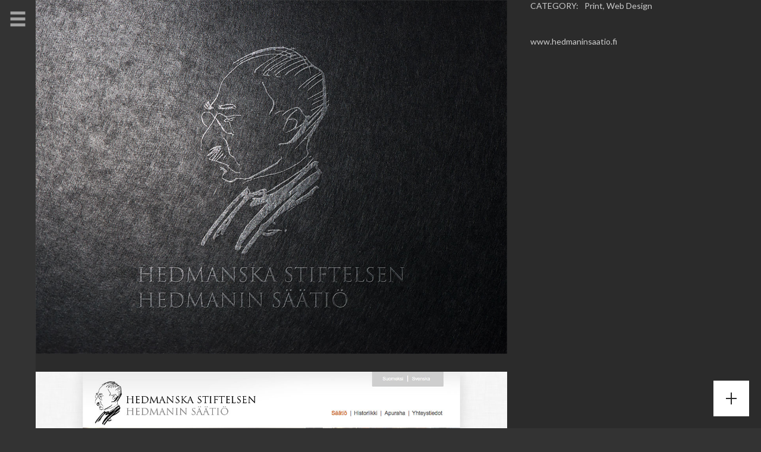

--- FILE ---
content_type: text/html; charset=UTF-8
request_url: https://www.img.fi/2016/07/01/hedmanska-stiftelsen-hedmanin-saatio/
body_size: 6128
content:
<!DOCTYPE html>
<html lang="en-US" xmlns:svg="http://www.w3.org/2000/svg">
  <head>
    <title>Hedmanska Stiftelsen &#8211; Hedmanin Säätiö | iMG Media</title>
    <meta http-equiv="Content-Type" content="text/html; charset=UTF-8" />
    <link rel="profile" href="https://gmpg.org/xfn/11">
	<link rel="pingback" href="https://www.img.fi/xmlrpc.php">
    		<meta name="viewport" content="width=device-width, initial-scale=1, maximum-scale=1">
	    
    <link rel="shortcut icon" href="https://imgwp.img.fi/wp-content/themes/aside/aside/img/favicon.ico">
    <link rel="apple-touch-icon-precomposed" href="https://imgwp.img.fi/wp-content/themes/aside/aside/img/apple-touch-icon-114x114.png">
    
    <title>Hedmanska Stiftelsen &#8211; Hedmanin Säätiö &#8211; iMG Media</title>
<link rel='dns-prefetch' href='//www.img.fi' />
<link rel='dns-prefetch' href='//fonts.googleapis.com' />
<link rel='dns-prefetch' href='//s.w.org' />
<link rel="alternate" type="application/rss+xml" title="iMG Media &raquo; Feed" href="https://www.img.fi/feed/" />
<link rel="alternate" type="application/rss+xml" title="iMG Media &raquo; Comments Feed" href="https://www.img.fi/comments/feed/" />
<link rel="alternate" type="application/rss+xml" title="iMG Media &raquo; Hedmanska Stiftelsen &#8211; Hedmanin Säätiö Comments Feed" href="https://www.img.fi/2016/07/01/hedmanska-stiftelsen-hedmanin-saatio/feed/" />
		<script type="text/javascript">
			window._wpemojiSettings = {"baseUrl":"https:\/\/s.w.org\/images\/core\/emoji\/13.0.1\/72x72\/","ext":".png","svgUrl":"https:\/\/s.w.org\/images\/core\/emoji\/13.0.1\/svg\/","svgExt":".svg","source":{"concatemoji":"https:\/\/www.img.fi\/wp-includes\/js\/wp-emoji-release.min.js?ver=5.6.12"}};
			!function(e,a,t){var n,r,o,i=a.createElement("canvas"),p=i.getContext&&i.getContext("2d");function s(e,t){var a=String.fromCharCode;p.clearRect(0,0,i.width,i.height),p.fillText(a.apply(this,e),0,0);e=i.toDataURL();return p.clearRect(0,0,i.width,i.height),p.fillText(a.apply(this,t),0,0),e===i.toDataURL()}function c(e){var t=a.createElement("script");t.src=e,t.defer=t.type="text/javascript",a.getElementsByTagName("head")[0].appendChild(t)}for(o=Array("flag","emoji"),t.supports={everything:!0,everythingExceptFlag:!0},r=0;r<o.length;r++)t.supports[o[r]]=function(e){if(!p||!p.fillText)return!1;switch(p.textBaseline="top",p.font="600 32px Arial",e){case"flag":return s([127987,65039,8205,9895,65039],[127987,65039,8203,9895,65039])?!1:!s([55356,56826,55356,56819],[55356,56826,8203,55356,56819])&&!s([55356,57332,56128,56423,56128,56418,56128,56421,56128,56430,56128,56423,56128,56447],[55356,57332,8203,56128,56423,8203,56128,56418,8203,56128,56421,8203,56128,56430,8203,56128,56423,8203,56128,56447]);case"emoji":return!s([55357,56424,8205,55356,57212],[55357,56424,8203,55356,57212])}return!1}(o[r]),t.supports.everything=t.supports.everything&&t.supports[o[r]],"flag"!==o[r]&&(t.supports.everythingExceptFlag=t.supports.everythingExceptFlag&&t.supports[o[r]]);t.supports.everythingExceptFlag=t.supports.everythingExceptFlag&&!t.supports.flag,t.DOMReady=!1,t.readyCallback=function(){t.DOMReady=!0},t.supports.everything||(n=function(){t.readyCallback()},a.addEventListener?(a.addEventListener("DOMContentLoaded",n,!1),e.addEventListener("load",n,!1)):(e.attachEvent("onload",n),a.attachEvent("onreadystatechange",function(){"complete"===a.readyState&&t.readyCallback()})),(n=t.source||{}).concatemoji?c(n.concatemoji):n.wpemoji&&n.twemoji&&(c(n.twemoji),c(n.wpemoji)))}(window,document,window._wpemojiSettings);
		</script>
		<style type="text/css">
img.wp-smiley,
img.emoji {
	display: inline !important;
	border: none !important;
	box-shadow: none !important;
	height: 1em !important;
	width: 1em !important;
	margin: 0 .07em !important;
	vertical-align: -0.1em !important;
	background: none !important;
	padding: 0 !important;
}
</style>
	<link rel='stylesheet' id='wp-block-library-css'  href='https://www.img.fi/wp-includes/css/dist/block-library/style.min.css?ver=5.6.12' type='text/css' media='all' />
<link rel='stylesheet' id='google-fonts-Lato-css'  href='https://fonts.googleapis.com/css?family=Lato%3A100%2C100italic%2C300%2C300italic%2Cregular%2Citalic%2C700%2C700italic%2C900%2C900italic&#038;ver=5.6.12' type='text/css' media='all' />
<link rel='stylesheet' id='ux-interface-galleria-classic-css'  href='https://www.img.fi/wp-content/themes/aside/js/galleria/themes/classic/galleria.classic.css?ver=1.3.5' type='text/css' media='screen' />
<link rel='stylesheet' id='ux-interface-bootstrap-css'  href='https://www.img.fi/wp-content/themes/aside/styles/bootstrap.css?ver=2.0' type='text/css' media='screen' />
<link rel='stylesheet' id='font-awesome-css'  href='https://www.img.fi/wp-content/themes/aside/functions/theme/css/font-awesome.min.css?ver=4.6.3' type='text/css' media='screen' />
<link rel='stylesheet' id='ux-lightbox-default-css'  href='https://www.img.fi/wp-content/themes/aside/js/lightbox/themes/default/jquery.lightbox.css?ver=0.0.1' type='text/css' media='screen' />
<link rel='stylesheet' id='ux-interface-pagebuild-css'  href='https://www.img.fi/wp-content/themes/aside/styles/pagebuild.css?ver=0.0.1' type='text/css' media='screen' />
<link rel='stylesheet' id='ux-interface-style-css'  href='https://www.img.fi/wp-content/themes/aside/style.css?ver=0.0.1' type='text/css' media='screen' />
<link rel='stylesheet' id='ux-googlefont-rotobo-css'  href='https://fonts.googleapis.com/css?family=Roboto%3A400%2C400italic%2C700%2C900&#038;ver=0.0.1' type='text/css' media='screen' />
<link rel='stylesheet' id='ux-googlefont-playfair-css'  href='https://fonts.googleapis.com/css?family=Playfair+Display%3A700&#038;ver=0.0.1' type='text/css' media='screen' />
<link rel='stylesheet' id='ux-interface-theme-style-css'  href='https://www.img.fi/wp-content/themes/aside/styles/theme-style.php?ver=0.0.1' type='text/css' media='screen' />
<link rel='stylesheet' id='customstyle-css-css'  href='https://www.img.fi/wp-content/themes/aside-child/custom.css?ver=1.0' type='text/css' media='screen' />
<script type='text/javascript' src='https://www.img.fi/wp-includes/js/jquery/jquery.min.js?ver=3.5.1' id='jquery-core-js'></script>
<script type='text/javascript' src='https://www.img.fi/wp-includes/js/jquery/jquery-migrate.min.js?ver=3.3.2' id='jquery-migrate-js'></script>
<link rel="https://api.w.org/" href="https://www.img.fi/wp-json/" /><link rel="alternate" type="application/json" href="https://www.img.fi/wp-json/wp/v2/posts/443" /><link rel="EditURI" type="application/rsd+xml" title="RSD" href="https://www.img.fi/xmlrpc.php?rsd" />
<link rel="wlwmanifest" type="application/wlwmanifest+xml" href="https://www.img.fi/wp-includes/wlwmanifest.xml" /> 
<meta name="generator" content="WordPress 5.6.12" />
<link rel="canonical" href="https://www.img.fi/2016/07/01/hedmanska-stiftelsen-hedmanin-saatio/" />
<link rel='shortlink' href='https://www.img.fi/?p=443' />
<link rel="alternate" type="application/json+oembed" href="https://www.img.fi/wp-json/oembed/1.0/embed?url=https%3A%2F%2Fwww.img.fi%2F2016%2F07%2F01%2Fhedmanska-stiftelsen-hedmanin-saatio%2F" />
<link rel="alternate" type="text/xml+oembed" href="https://www.img.fi/wp-json/oembed/1.0/embed?url=https%3A%2F%2Fwww.img.fi%2F2016%2F07%2F01%2Fhedmanska-stiftelsen-hedmanin-saatio%2F&#038;format=xml" />
	<script type="text/javascript">
		var AJAX_M = "https://www.img.fi/wp-content/themes/aside/functions/pagebuilder/pagebuilder-theme-ajax.php";
	</script>
	<script type="text/javascript">
	var JS_PATH = "https://www.img.fi/wp-content/themes/aside/js";
    </script>
    
    <!-- IE hack -->
    <!--[if lte IE 9]>
	<link rel='stylesheet' id='cssie'  href='https://www.img.fi/wp-content/themes/aside/styles/ie.css' type='text/css' media='screen' />
	<![endif]-->

	<!--[if lt IE 9]>
	<script type="text/javascript" src="https://www.img.fi/wp-content/themes/aside/js/ie.js"></script>
	<link rel='stylesheet' id='cssie8'  href='https://www.img.fi/wp-content/themes/aside/styles/ie8.css' type='text/css' media='screen' />
	<![endif]-->
	
	<!--[if lte IE 7]>
	<div style="width: 100%;" class="messagebox_orange">Your browser is obsolete and does not support this webpage. Please use newer version of your browser.</div>
	<![endif]-->
	
    
    <noscript>
		<style>
            .mask-hover-caption{ top: 0px;left: -100%; -webkit-transition: all 0.3s ease; -moz-transition: all 0.3s ease-in-out; -o-transition: all 0.3s ease-in-out; -ms-transition: all 0.3s ease-in-out; transition: all 0.3s ease-in-out; }
            .mask-hover-inn:hover .mask-hover-caption { left: 0px; }
        </style>
    </noscript>
	<!---->
<style type="text/css">.recentcomments a{display:inline !important;padding:0 !important;margin:0 !important;}</style>	
  </head>
  
  <body class="post-template-default single single-post postid-443 single-format-gallery  responsive-ux boxed-line aside-layout-ux">
      
      
    <div class="page-loading visible">
        <div class="page-loading-inn">
            <div class="page-loading-transform">
            	<div class="ux-loading"></div>
            	<div class="ux-loading-transform"><div class="loading-dot1">&nbsp;</div><div class="loading-dot2">&nbsp;</div></div>
            	<div class="site-loading-logo centered-ux"><img src="https://www.img.fi/wp-content/uploads/2016/06/img_logo_380.png" alt="iMG Media" /></div>        	</div>
        </div>
    </div>

      
      <div id="jquery_jplayer" class="jp-jplayer"></div>
  
	  <!--Mobild Header meta-->	
<div id="mobile-header-meta" style="">

	
            
            <form id="search_form" name="" method="get" class="search-form_header" action="https://www.img.fi/">
                <input type="text" onBlur="if (this.value == '') {this.value = 'SEARCH';}" onFocus="if (this.value == 'SEARCH') {this.value = '';}" id="s" name="s" value="SEARCH" class="textboxsearch"><span class="submit-wrap"><input type="submit" value="" class="submitsearch" name="submitsearch"><i class="fa fa-long-arrow-right middle-ux"></i></span>
            </form>
        
        <p><i class="fa fa-envelope-o"></i></p>
    <div class="mobile-meta-con">
        <div class="copyright">Copyright iMG Media.com</div>
    </div><!--End header-info-mobile-->
                        
</div>
<!--End mobile-header-meta-->      
      <div id="wrap">
		
          <!--
Sidaber
-->

<aside id="sidebar" class="sidebar_hide sidebar_hide_b">

    <div id="sidebar-trigger">
    
        <div class="menu-icon"><i class="icon-m-menu"></i></div>
        
    </div><!--End sidebar-trigger-->
          
    <div class="sidebar-main">
          
        <!--Logo-->
        <h1 id="logo"><a href="https://www.img.fi" title="iMG Media"><img src="https://www.img.fi/wp-content/uploads/2016/06/img_logo_380.png" alt="iMG Media" /></a></h1>          
        <!--Menu-->
                
        <nav id="navi" class=" clearfix">
            <div id="navi_wrap" class="menu-main-container"><ul class="menu"><li id="menu-item-45" class="menu-item menu-item-type-post_type menu-item-object-page menu-item-home menu-item-45"><a href="https://www.img.fi/">Portfolio</a></li>
<li id="menu-item-46" class="menu-item menu-item-type-post_type menu-item-object-post menu-item-46"><a href="https://www.img.fi/2016/06/29/about/">About</a></li>
<li id="menu-item-49" class="menu-item menu-item-type-post_type menu-item-object-post menu-item-49"><a href="https://www.img.fi/2016/06/29/contact/">Contact</a></li>
<li id="menu-item-53" class="menu-item menu-item-type-post_type menu-item-object-post menu-item-53"><a href="https://www.img.fi/2016/06/29/services/">Services</a></li>
</ul></div><!--End #navi_wrap-->
        </nav>
          
        <div class="sidebar-bottom-wrap">

            			
			            
                <form id="search_form" name="" method="get" class="search-form_header" action="https://www.img.fi/">
                    <input type="text" onBlur="if (this.value == '') {this.value = 'SEARCH';}" onFocus="if (this.value == 'SEARCH') {this.value = '';}" id="s" name="s" value="SEARCH" class="textboxsearch"><span class="submit-wrap"><input type="submit" value="" class="submitsearch" name="submitsearch"><i class="fa fa-long-arrow-right middle-ux"></i></span>
                </form>
            
            
            <div class="copyright">Copyright iMG Media.com</div><!--End copyright-->

            <!--WPML-->
            
        </div><!--END sidebar-bottom-wrap-->

    </div><!--end sidebar-main-->

</aside><!--
Header
-->
<header id="header" class="">

    <h1 id="logo-mobile"><a href="https://www.img.fi" title="iMG Media"><img src="https://www.img.fi/wp-content/uploads/2016/06/img_logo_380.png" alt="iMG Media" /></a></h1>    
</header>
<!--End Header-->
			
		<div id="main-wrap">
		
			<div id="main">
		
				<div id="content" class="">
		
					                    
                    <div id="post-443" class="post-443 post type-post status-publish format-gallery has-post-thumbnail hentry category-print category-web-design post_format-post-format-gallery">
						
												
						<div id="content_wrap" class="">
							
						
<div class="row-fluid gallery-wrap gallery-wrap-sidebar ">


    <div class="gallery-info-wrap container span4 pull-right">

        
        	<ul class="gallery-info-property span3">
			
		
								<li>
					<span class="gallery-info-property-tit category">Category: </span>
					<span><a href="https://www.img.fi/category/home/print/" rel="category tag">Print</a>, <a href="https://www.img.fi/category/home/web-design/" rel="category tag">Web Design</a></span>
				</li>
			
	
		
	</ul>	


        <div class="entry"><p>www.hedmaninsaatio.fi</p>
</div><!--end entry-->
        
    </div><!--end gallery-info-wrap -->


    <div class="gallery-images-wrap span8">

        <div class="row-fluid ">
        
			                    <div class="gallery-wrap-slider clear gallery-post-wrap">
						                            <div class="vertical-list">
                                                                    
                                    <img src="https://www.img.fi/wp-content/uploads/2016/07/hedmaninsaatio4.jpg" title="Hedmanska Stiftelsen" />
                                                                    
                                    <img src="https://www.img.fi/wp-content/uploads/2016/07/hedmaninsaatio.jpg" title="Hedmanin säätiö" />
                                                                    
                                    <img src="https://www.img.fi/wp-content/uploads/2016/07/hedmaninsaatio3.jpg" title="Hedmanska Stiftelsen inbjudan / Kutsu" />
                                                            </div>
                                            </div>
				            
                        
                
    <section class="related-post-wrap clearfix">
    
        <h2 class="related-post-wrap-tit">Related Posts</h2>
      
        <div class="row-fluid">
      
             
                <section class="related-post-unit">
                    <a href="https://www.img.fi/2016/03/01/hotel-kurikka/" title="Hotel Kurikka">
                        <img width="800" height="480" src="https://www.img.fi/wp-content/uploads/2016/03/kurikka_3a-800x480.jpg" class="attachment-image-thumb size-image-thumb wp-post-image" alt="Hotel Kurikka" loading="lazy" />                    </a>
                    <h3><a href="https://www.img.fi/2016/03/01/hotel-kurikka/" title="Hotel Kurikka">Hotel Kurikka</a></h3>
                    <div class="related-post-caption hidden-phone"><p>www.hotelkurikka.fi</p>
</div>
                </section><!--End relatedpost-unit-->
			 
                <section class="related-post-unit">
                    <a href="https://www.img.fi/2006/10/17/ff-magazine/" title="FF Magazine">
                        <img width="748" height="420" src="https://www.img.fi/wp-content/uploads/2017/10/FFMagazines1.jpg" class="attachment-image-thumb size-image-thumb wp-post-image" alt="FF Magazine" loading="lazy" srcset="https://www.img.fi/wp-content/uploads/2017/10/FFMagazines1.jpg 748w, https://www.img.fi/wp-content/uploads/2017/10/FFMagazines1-300x168.jpg 300w" sizes="(max-width: 748px) 100vw, 748px" />                    </a>
                    <h3><a href="https://www.img.fi/2006/10/17/ff-magazine/" title="FF Magazine">FF Magazine</a></h3>
                    <div class="related-post-caption hidden-phone"></div>
                </section><!--End relatedpost-unit-->
			 
                <section class="related-post-unit">
                    <a href="https://www.img.fi/2017/10/11/silmaakatemia/" title="Silmäakatemia">
                        <img width="800" height="480" src="https://www.img.fi/wp-content/uploads/2017/10/silmaakatemia_front-800x480.jpg" class="attachment-image-thumb size-image-thumb wp-post-image" alt="Silmäakatemia" loading="lazy" />                    </a>
                    <h3><a href="https://www.img.fi/2017/10/11/silmaakatemia/" title="Silmäakatemia">Silmäakatemia</a></h3>
                    <div class="related-post-caption hidden-phone"></div>
                </section><!--End relatedpost-unit-->
			 
                <section class="related-post-unit">
                    <a href="https://www.img.fi/2015/08/01/ingves-svanback/" title="INGVES &#038; SVANBÄCK">
                        <img width="800" height="480" src="https://www.img.fi/wp-content/uploads/2016/07/ingsva_web-800x480.jpg" class="attachment-image-thumb size-image-thumb wp-post-image" alt="INGVES &#038; SVANBÄCK" loading="lazy" />                    </a>
                    <h3><a href="https://www.img.fi/2015/08/01/ingves-svanback/" title="INGVES &#038; SVANBÄCK">INGVES &#038; SVANBÄCK</a></h3>
                    <div class="related-post-caption hidden-phone"><p>Update of branding &amp; web design, no coding by iMG in this project.</p>
</div>
                </section><!--End relatedpost-unit-->
			      
        </div><!--end row-fluid-->
      
    </section><!--End related-post-erap-->
    
        
        </div><!--end row-fluid-->
    
    </div><!--end gallery-images-wrap -->

</div><!--end row-fluid gallery-wrap-->

						</div><!--end content_wrap-->
						
								
					</div><!--end post id-->
		
				</div><!--end content-->
		
			</div><!--End #main-->
		
		</div><!--End #main-wrap-->
	
		
            <div id="hot-close-sidebar-touch"></div>
      </div><!--End #wrap-->	

	  <div id="float-bar" class="hidden-phone">
  <div class="float-bar-inn-wrap">
  <div class="float-bar-inn">
    
            <!--Post navigation-->
        <nav id="post-navi">
                        <a href="https://www.img.fi/2016/07/01/mika-kaurismaki/" class="post-prev"><i class="fa fa-angle-left"></i></a>
                        <a href="https://www.img.fi/2016/07/01/nellie/" class="post-next"><i class="fa fa-angle-right"></i></a>
                  </nav>
                      
    <!--Social network share icon-->
    <div class="float-bar-social-share">

        <button class="social-share-facebook" onclick="javascript:window.open('https://www.facebook.com/share.php?u=https://www.img.fi/2016/07/01/hedmanska-stiftelsen-hedmanin-saatio/','', 'menubar=no,toolbar=no,resizable=yes,scrollbars=yes,height=600,width=600');return false;"><i class="fa fa-facebook"></i></button>

        <button class="social-share-twitter" onclick="javascript:window.open('httpss://twitter.com/share?url=https://www.img.fi/2016/07/01/hedmanska-stiftelsen-hedmanin-saatio/','', 'menubar=no,toolbar=no,resizable=yes,scrollbars=yes,height=600,width=600');return false;"><i class="fa fa-twitter"></i></button>

        <button class="social-share-google-plus" onclick="javascript:window.open('https://plus.google.com/share?url=https://www.img.fi/2016/07/01/hedmanska-stiftelsen-hedmanin-saatio/','', 'menubar=no,toolbar=no,resizable=yes,scrollbars=yes,height=600,width=600');return false;"><i class="fa fa-google-plus"></i></button>

        <button class="social-share-pinterest" onclick="javascript:window.open('https://pinterest.com/pin/create/bookmarklet/?url=https://www.img.fi/2016/07/01/hedmanska-stiftelsen-hedmanin-saatio/&is_video=false&media=https://www.img.fi/wp-content/uploads/2016/07/hedmaninsaatio5.jpg','', 'menubar=no,toolbar=no,resizable=yes,scrollbars=yes,height=600,width=600');return false;"><i class="fa fa-pinterest"></i></button>

        <button class="social-share-vk" onclick="javascript:window.open('https://vkontakte.ru/share.php?url=https://www.img.fi/2016/07/01/hedmanska-stiftelsen-hedmanin-saatio/','', 'menubar=no,toolbar=no,resizable=yes,scrollbars=yes,height=600,width=600');return false;"><i class="fa fa-vk"></i></button>

        <button class="social-share-linkedin" onclick="javascript:window.open('https://www.linkedin.com/shareArticle?mini=true&url=https://www.img.fi/2016/07/01/hedmanska-stiftelsen-hedmanin-saatio/','', 'menubar=no,toolbar=no,resizable=yes,scrollbars=yes,height=600,width=600');return false;"><i class="fa fa-linkedin"></i></button>

    </div>

      </div><!--End float inn wrap-->
      </div><!--End float inn-->

      <div id="float-bar-triggler"><i class="float-bar-triggler-inn"></i></div> 

    </div><!--End #float bar-->

    
	  <script type='text/javascript' src='https://www.img.fi/wp-content/themes/aside/js/galleria/galleria-1.3.5.js?ver=1.3.5' id='ux-interface-galleria-js'></script>
<script type='text/javascript' src='https://www.img.fi/wp-content/themes/aside/js/galleria/themes/classic/galleria.classic.min.js?ver=1.3.5' id='ux-interface-galleria-classic-js'></script>
<script type='text/javascript' src='https://www.img.fi/wp-content/themes/aside/js/bootstrap.js?ver=2.0' id='ux-interface-bootstrap-js'></script>
<script type='text/javascript' src='https://www.img.fi/wp-content/themes/aside/js/lightbox/jquery.lightbox.min.js?ver=1.7.1' id='ux-lightbox-js'></script>
<script type='text/javascript' src='https://www.img.fi/wp-content/themes/aside/js/waypoints.min.js?ver=1.1.7' id='ux-interface-waypoints-js'></script>
<script type='text/javascript' src='https://www.img.fi/wp-content/themes/aside/js/jquery.flexslider-min.js?ver=2.2.0' id='ux-interface-flexslider-js'></script>
<script type='text/javascript' src='https://www.img.fi/wp-content/themes/aside/js/jquery.jplayer.min.js?ver=2.2.0' id='ux-interface-jplayer-js'></script>
<script type='text/javascript' src='https://www.img.fi/wp-includes/js/comment-reply.min.js?ver=5.6.12' id='comment-reply-js'></script>
<script type='text/javascript' src='https://www.img.fi/wp-content/themes/aside/js/main.js?ver=0.0.1' id='ux-interface-main-js'></script>
<script type='text/javascript' src='https://www.img.fi/wp-content/themes/aside/js/custom.theme.isotope.js?ver=0.0.1' id='ux-interface-theme-isotope-js'></script>
<script type='text/javascript' src='https://www.img.fi/wp-content/themes/aside/js/custom.theme.js?ver=0.0.1' id='ux-interface-theme-js'></script>
<script type='text/javascript' src='https://www.img.fi/wp-includes/js/wp-embed.min.js?ver=5.6.12' id='wp-embed-js'></script>
      
  </body>
</html>

--- FILE ---
content_type: text/css
request_url: https://www.img.fi/wp-content/themes/aside/styles/pagebuild.css?ver=0.0.1
body_size: 21465
content:
/*------------------------ 
	Pagebuild Reset
---------------------*/

[class^="icon-"], [class*=" icon-"]{ background-image:none; width:auto;}
.row-fluid [class*="span"]{ min-height:20px; }
[class*="span"]{ margin-bottom:40px; }
[class*="span"].general_moudle{ margin-bottom:0; }
.shadow { position: relative; opacity:0; }
.shadow:after { 
	z-index: -1; content: '';width: 50%; position: absolute; top: 50%; bottom: 15px; right: 15px; left: auto; background-color:  rgba(0,0,0,0.5);
	box-shadow: 0 15px 10px rgba(0,0,0,0.5);
	-webkit-transform: rotate(1deg);
	-moz-transform: rotate(1deg);
	-ms-transform: rotate(1deg);
	-o-transform: rotate(1deg);
	transform: rotate(1deg);
}
.theme-color-1{ color:#ee7164;}
.theme-color-2{ color:#be9ecd;}
.theme-color-3{ color:#f67bb5;}
.theme-color-4{ color:#77c9e1;}
.theme-color-5{ color:#5a6b7f;}
.theme-color-6{ color:#b8b69d;}
.theme-color-7{ color:#34bc99;}
.theme-color-8{ color:#e8b900;}
.theme-color-9{ color:#ce671e;}
.theme-color-10{ color:#333333;}

.bg-theme-color-1{ background-color:#ee7164;}
.bg-theme-color-2{ background-color:#be9ecd;}
.bg-theme-color-3{ background-color:#f67bb5;}
.bg-theme-color-4{ background-color:#77c9e1;}
.bg-theme-color-5{ background-color:#5a6b7f;}
.bg-theme-color-6{ background-color:#b8b69d;}
.bg-theme-color-7{ background-color:#34bc99;}
.bg-theme-color-8{ background-color:#e8b900;}
.bg-theme-color-9{ background-color:#ce671e;}
.bg-theme-color-10{ background-color:#333333;}

.moudle .ux-btn.bg-theme-color-1:hover{ background-color:#ee7164!important; border-color:#ee7164!important; }
.moudle .ux-btn.bg-theme-color-2:hover{ background-color:#be9ecd!important; border-color:#be9ecd!important; }
.moudle .ux-btn.bg-theme-color-3:hover{ background-color:#f67bb5!important; border-color:#f67bb5!important; }
.moudle .ux-btn.bg-theme-color-4:hover{ background-color:#77c9e1!important; border-color:#77c9e1!important; }
.moudle .ux-btn.bg-theme-color-5:hover{ background-color:#5a6b7f!important; border-color:#5a6b7f!important; }
.moudle .ux-btn.bg-theme-color-6:hover{ background-color:#b8b69d!important; border-color:#b8b69d!important; }
.moudle .ux-btn.bg-theme-color-7:hover{ background-color:#34bc99!important; border-color:#34bc99!important; }
.moudle .ux-btn.bg-theme-color-8:hover{ background-color:#e8b900!important; border-color:#e8b900!important; }
.moudle .ux-btn.bg-theme-color-9:hover{ background-color:#ce671e!important; border-color:#ce671e!important; }
.moudle .ux-btn.bg-theme-color-10:hover{ background-color:#333333!important; border-color:#333333!important; }

/* Transition */
.flex-slider-wrap .flex-direction-nav a,
.ux-btn,
.grayscale,
.filter-floating ul{
-webkit-transition: all 0.5s;
-moz-transition: all 0.5s;
-ms-transition: all 0.5s;
-o-transition: all 0.5s;
transition: all 0.5s; 
} 
.ux-hover-wrap i,
.fullwrap-with-tab-inn,
.mask-hover-caption-block,
.liqd-gallery-img i,
.filters li a:before {
-webkit-transition: opacity 0.5s;
-moz-transition: opacity 0.5s;
-ms-transition: opacity 0.5s;
-o-transition: opacity 0.5s;
transition: opacity 0.5s; 
}
.carousel-control,
.team-item-con-back,
.team-item .img-wrap,
.iconbox-content-hide .icon_text {
-webkit-transition: -webkit-transform 0.5s;
-moz-transition: -moz-transform all 0.5s;
-ms-transition: -ms-transform all 0.5s;
-o-transition: -o-transform all 0.5s;
transition: transform 0.5s;
}
.testimenials,
.testimenials .arrow-bg,
.pagenums a {  
-webkit-transition: background-color 0.5s;
-moz-transition: background-color 0.5s;
-ms-transition: background-color 0.5s;
-o-transition: background-color 0.5s;
transition: background-color 0.5s;
}
.liquid-title a,
.liquid-title i,
.liquid-more-icon i{  
-webkit-transition: color 0.5s;
-moz-transition: color 0.5s;
-ms-transition: color 0.5s;
-o-transition: color 0.5s;
transition: color 0.5s;
}
.iconbox-plus-svg-wrap,
.image-box-svg-wrap,
.animation-default-ux{
-webkit-transition: all 1.2s;
-moz-transition: all 1.2s;
-ms-transition: all 1.2s;
-o-transition: all 1.2s;
transition: all 1.2s;
} 

.middle-ux{
position:relative; top:50%; 
-webkit-transform: translate(0,-50%);
-moz-transform: translate(0,-50%);
-ms-transform: translate(0,-50%);
-o-transform: translate(0,-50%);
transform: translate(0,-50%);
}
.center-ux,
.footer-menu ul ul{
  position:relative; left:50%; 
-webkit-transform: translate(-50%,0);
-moz-transform: translate(-50%,0);
-ms-transform: translate(-50%,0);
-o-transform: translate(-50%,0);
transform: translate(-50%,0);
}
.centered-ux{
position:relative; left:50%; top: 50%; 
-webkit-transform: translate(-50%,-50%);
-moz-transform: translate(-50%,-50%);
-ms-transform: translate(-50%,-50%);
-o-transform: translate(-50%,-50%);
transform: translate(-50%,-50%);
}
.left-ux{ float: left; }
.right-ux{ float: right; }



/*------------------------ 
	Icon Font ux
---------------------*/

@font-face{font-family:'icon';
src:url('../functions/theme/fonts/icon.eot');
src:url('../functions/theme/fonts/icon.eot?#iefix') format('embedded-opentype'),
url('../functions/theme/fonts/icon.woff') format('woff'),
url('../functions/theme/fonts/icon.ttf') format('truetype'),
url('../functions/theme/fonts/icon.svg#icon') format('svg');
font-weight:normal;font-style:normal;
}
[class^="icon-"], [class*=" icon-"],
.audio-unit span.audiobutton:before,
.audio-unit span.audiobutton.pause:before,
.isotope-item .item_topbar:before,
.item_link:before,
#mobile-advanced li > a:before,
.message-box:before {
	font-family: 'icon';
	speak: none;
	font-style: normal;
	font-weight: normal;
	font-variant: normal;
	text-transform: none;
	line-height: 1;

	/* Better Font Rendering =========== */
	-webkit-font-smoothing: antialiased;
	-moz-osx-font-smoothing: grayscale;
}

.icon-p-stop:before {
	content: "\e600";
}
.icon-p-play:before {
	content: "\e601";
}
.icon-p-pause:before {
	content: "\e602";
}
.icon-m-view:before {
	content: "\e603";
}
.icon-m-users:before {
	content: "\e604";
}
.icon-m-search:before {
	content: "\e605";
}
.icon-m-search-square:before {
	content: "\e606";
}
.icon-m-right-dir:before {
	content: "\e607";
}
.icon-m-right-arrow-curved:before {
	content: "\e608";
}
.icon-m-quote-left:before {
	content: "\e609";
}
.icon-m-plus-circle:before {
	content: "\e60a";
}
.icon-m-more:before {
	content: "\e60b";
}
.icon-m-minus-circle:before {
	content: "\e60c";
}
.icon-m-menu:before {
	content: "\e60d";
}
.icon-m-location:before {
	content: "\e60e";
}
.icon-m-grid:before {
	content: "\e60f";
}
.icon-m-forum-top:before {
	content: "\e610";
}
.icon-m-forum-repairing:before {
	content: "\e611";
}
.icon-m-forum-question:before {
	content: "\e612";
}
.icon-m-forum-locked:before {
	content: "\e613";
}
.icon-m-check-circle:before {
	content: "\e614";
}
.icon-m-calendar:before {
	content: "\e615";
}
.icon-m-at:before {
	content: "\e616";
}
.icon-m-alert:before {
	content: "\e617";
}
.icon-m-alert-circle:before {
	content: "\e618";
}
.icon-m-user:before {
	content: "\e619";
}
.icon-m-trash:before {
	content: "\e61a";
}
.icon-m-tel:before {
	content: "\e61b";
}
.icon-m-tag:before {
	content: "\e61c";
}
.icon-m-slider-right:before {
	content: "\e61d";
}
.icon-m-slider-left:before {
	content: "\e61e";
}
.icon-m-shopping-cart:before {
	content: "\e61f";
}
.icon-m-pt-video:before {
	content: "\e620";
}
.icon-m-pt-standard:before {
	content: "\e621";
}
.icon-m-pt-quote:before {
	content: "\e622";
}
.icon-m-pt-portfolio:before {
	content: "\e623";
}
.icon-m-pt-link:before {
	content: "\e624";
}
.icon-m-pt-image:before {
	content: "\e625";
}
.icon-m-pt-audio:before {
	content: "\e626";
}
.icon-m-link:before {
	content: "\e627";
}
.icon-m-left-dir:before {
	content: "\e628";
}
.icon-m-ipod:before {
	content: "\e629";
}
.icon-m-info-circle:before {
	content: "\e62a";
}
.icon-m-history:before {
	content: "\e62b";
}
.icon-m-help-circle:before {
	content: "\e62c";
}
.icon-m-heart-circle:before {
	content: "\e62d";
}
.icon-m-forum-done:before {
	content: "\e62e";
}
.icon-m-email:before {
	content: "\e62f";
}
.icon-m-dot:before {
	content: "\e630";
}
.icon-m-dot-large:before {
	content: "\e631";
}
.icon-m-comment:before {
	content: "\e632";
}
.icon-m-close-thin:before {
	content: "\e633";
}
.icon-m-close-circle:before {
	content: "\e634";
}


/*
-----------------------------------------	
	fullwidth-wrap
------------------------------------------
*/
.custom_fullwidth_wrap{ opacity:0; }
.fullwidth-wrap{ width:100%; clear:both; height:auto; position: relative;
 z-index:0; }
.fullwidth-text-shadow .text_block.withbg,
.fullwidth-text-white .ux-mod-nobg .accordion-heading a{ text-shadow:none; }
.fullwidth-text-white .ux-mod-nobg,
.fullwidth-text-white .ux-mod-nobg h1,
.fullwidth-text-white .ux-mod-nobg h2,
.fullwidth-text-white .ux-mod-nobg h3,
.fullwidth-text-white .ux-mod-nobg h4,
.fullwidth-text-white .ux-mod-nobg h5,
.fullwidth-text-white .ux-mod-nobg h6,
.fullwidth-text-white .ux-mod-nobg.job-mod .accordion-heading a,
.fullwidth-text-white .ux-mod-nobg.faq-mod .accordion-heading a,
.fullwidth-text-white .ux-mod-nobg.infrographic.bar .bar-percent,
.fullwidth-text-white .ux-mod-nobg .infrographic-subtit,
.fullwidth-text-white .ux-mod-nobg .jqbar.vertical span,
.fullwidth-text-white .ux-mod-nobg .testimonial-item a,
.fullwidth-text-white .testimonial-item p, 
.fullwidth-text-white .testimonial-item cite, 
.fullwidth-text-white .testimonial-item a  { color:#fff; }
.fullwidth-text-white .iterlock-caption h2,
.fullwidth-text-white .blog_meta_cate a:hover{
	color:#999;
}
.fullwidth-text-shadow .ux-mod-nobg,
.fullwidth-text-shadow .ux-mod-nobg h1,
.fullwidth-text-shadow .ux-mod-nobg h2,
.fullwidth-text-shadow .ux-mod-nobg h3,
.fullwidth-text-shadow .ux-mod-nobg h4,
.fullwidth-text-shadow .ux-mod-nobg h5,
.fullwidth-text-shadow .ux-mod-nobg h6,
.fullwidth-text-shadow .ux-mod-nobg.job-mod .accordion-heading a,
.fullwidth-text-shadow .ux-mod-nobg.faq-mod .accordion-heading a,
.fullwidth-text-shadow .ux-mod-nobg.infrographic.bar .bar-percent,
.fullwidth-text-shadow .ux-mod-nobg .infrographic-subtit,
.fullwidth-text-shadow .ux-mod-nobg .jqbar.vertical span{
	text-shadow:1px 1px 0 #666; 
}
.fullwidth-text-shadow .testimenials .arrow-bg,
.fullwidth-text-shadow .testimenials:hover .arrow-bg{ 
	background:none; }
.fullwidth-text-shadow .testimenials span.arrow{ 
	border-bottom-color:rgba(0, 0, 0, 0);}
.row-fluid .fullwrap_moudle:last-child{ 
	margin-bottom:0; 
}
.fullwidth-wrap .ls-wp-container{ 
	top:-40px; 
}/*For layerslider in fullwrap*/

.bottom-space-40{ 
   margin-bottom: 40px; 
}
.top-space-40{
	margin-top: 40px;
}
.top-space-80-in{
	padding-top: 80px;
}
.bottom-space-40-in{
	padding-bottom: 40px;
}

/* Fullwidth wrap with tab */

.fullwidth-wrap{ 
	overflow:hidden; 
}
.fullwrap-with-tab-inn { 
	padding-top:80px; 
 }
.fullwrap-with-tab-inn.enble{ 
	position:static; opacity:1; 
}
.fullwrap-with-tab-inn.disble{ 
	position:absolute; z-index:-1; opacity:0; 
}
.fullwrap-with-tab-nav{ 
	text-align:center; position: relative; z-index:9; top:24px;
}
.fullwrap-with-tab-nav>a{ 
	 position: relative;display:inline-block; text-align:center; font-size:18px; padding-left:20px; padding-right:20px; height:20px; line-height:20px; 
}
.fullwrap-with-tab-nav>a:before{
	content:''; height: 13px; width: 2px; position: absolute; right: -3px; top:3px;
}
.fullwrap-with-tab-nav>a:last-child:before{
	display: none;
}
.fullwrap-shadow{ 
	width:100%; height:100px; position:absolute; top:-105px; box-shadow:0px 5px 20px; border-radius:50%;
}
.fullwrap-border{ 
	border-top:1px solid rgba(0,0,0,0.1); border-bottom:1px solid rgba(0,0,0,0.1); 
}

/* Fullwidth wrap with video , parallax  */

.fullwrap-video{ 
	position: absolute; z-index:0; width:100%; height:100%; 
}
.fullwrap-video video  { 
	position: absolute; right: 0; bottom: 0; min-width: 100%; min-height: 100%; width: auto; height: auto; z-index: -100; 
}
.fullwrap-video .video-cover {
	position: absolute; top:-80px; right: 0; bottom: 0; min-width: 100%; min-height: 100%; width: auto; height: auto; z-index: -101; background-size: cover; 
}
.fullwidth-wrap.parallax { 
	background-attachment: fixed!important; -webkit-background-size: cover!important; background-size: cover!important; 
} 
.touch .fullwidth-wrap.parallax {
	background-attachment: scroll!important;
}

/*	
-------------------------------------------
	Gallery List
-------------------------------------------

Isotope  
*/
.container-isotope{ position:relative; }
.isotope{ opacity:0; }
.isotope_fade{ opacity:1; }
.isotope-item { z-index: 2; }
.isotope,
.isotope .isotope-item {
  /* change duration value to whatever you like */
  -webkit-transition-duration: 0.5s;
     -moz-transition-duration: 0.5s;
      -ms-transition-duration: 0.5s;
       -o-transition-duration: 0.5s;
          transition-duration: 0.5s;
}

.isotope {
  -webkit-transition-property: height, width;
     -moz-transition-property: height, width;
      -ms-transition-property: height, width;
       -o-transition-property: height, width;
          transition-property: height, width;
}

.isotope .isotope-item {
  -webkit-transition-property: -webkit-transform, opacity;
     -moz-transition-property:    -moz-transform, opacity;
      -ms-transition-property:     -ms-transform, opacity;
       -o-transition-property:      -o-transform, opacity;
          transition-property:         transform, opacity;
}

/**** disabling Isotope CSS3 transitions ****/

.isotope.no-transition,
.isotope.no-transition .isotope-item,
.isotope .isotope-item.no-transition {
  -webkit-transition-duration: 0s;
     -moz-transition-duration: 0s;
      -ms-transition-duration: 0s;
       -o-transition-duration: 0s;
          transition-duration: 0s;
}
.isotope-list-thumb{
	width: 100%
}


/*filters*/

.filters{ 
 	display: inline-block; margin-bottom:60px; position:relative; z-index:99; 
}
.filters li{ 
	display: inline-block; float:left; padding:0 19px; 
}
.filters li a{ 
	display:block; height:60px; line-height:60px; position: relative; 
} 
.filters li a:before{
	opacity: 0; visibility: hidden; content: ''; width:60%; max-width: 20px; height: 1px; position: absolute; bottom: 15px; left:0px; background-color: #fff;
}
.filters li.active a:before,
.filters a:hover:before{
	opacity: 1; visibility: visible;
}
.filters.onside{ margin-top:0; margin-left:0}
.filters.onside li{ display:block; float:none; margin-bottom:1px;}
.filters.onside li a{ display:inline-block;}
.filters.onside.onright li{ margin-left:40px;}
.filter-floating {
	position: absolute; z-index: 999; right: 20px; top: 20px; width: auto; min-width: 60px; height: 60px;
}
.filter-floating.filter-floating-fixed {
	position: fixed;
}
.filter-floating ul {
	opacity: 0; visibility: hidden; margin-right: -2px; position: absolute; z-index: -999; right: 38px; top:0; width: 9999px; text-align: right;
}
.filter-floating ul li {
	float: none;
}
.filter-floating:hover ul{
	opacity: 1; visibility: visible; z-index: 999;
	-webkit-transform: translateX(-20px);
	-moz-transform: translateX(-20px);
	-ms-transform: translateX(-20px);
	-o-transform: translateX(-20px);
	transform: translateX(-20px);
}
.filter-floating-triggle{
	width: 60px; height: 60px; font-size: 24px; text-align: center; line-height: 60px; cursor: pointer; border-radius: 0px; position: absolute; z-index: 999;
}


/*Mouseover Fade*/

.fade_wrap{ position:relative; width:100%; height:100%; }
.fade_wrap_back { opacity:0; position:absolute; width:100%; height:100%; 
-webkit-transition: all 0.4s ease-in-out; 
   -moz-transition: all 0.4s ease-in-out;
        transition: all 0.4s ease-in-out;
		}
.fade_wrap_back_con{ z-index:10; position:absolute; top:40px; left:40px; width:90%; }
.fade_wrap_back_con a { color:#fff; }
.fade_wrap_back_bg{ z-index:9; position:absolute; width:100%; height:100%; text-align:center; background-color:rgba(0,0,0,0.4); }
.fade_wrap_back_bg i{ position: absolute; top: 50%; left:50%; font-size:60px; width:60px; height:60px; margin-left:-30px; margin-top:-30px;  color: rgba(255, 255, 255, 0.8);opacity:0; -ms-filter: "alpha(opacity=0)";
-webkit-transition: all 0.2s ease-in-out; 
   -moz-transition: all 0.2s ease-in-out;
        transition: all 0.2s ease-in-out;
		     -webkit-transform: scale(2);
		        -moz-transform: scale(2);
		              ransform: scale(2);
}	
.fade_wrap:hover .fade_wrap_back{ opacity:1; 
-webkit-transition: all 0.4s ease-in-out; 
   -moz-transition: all 0.4s ease-in-out;
        transition: all 0.4s ease-in-out;
}
.fade_wrap:hover i{  opacity: 1;  -ms-filter: "alpha(opacity=100)";
-webkit-transition: all 0.2s ease-in-out; 
   -moz-transition: all 0.2s ease-in-out;
        transition: all 0.2s ease-in-out;
		     -webkit-transform: scale(1);
		        -moz-transform: scale(1);
		              ransform: scale(1);
}


/* Mouseover Fold effect*/

.captionhover figure{ margin: 0;position: relative; background-color:#333; }
.captionhover figure img{ width:100%;display:block;position:relative; }
.captionhover figcaption{ position:absolute;top:0;left:0;z-index:9999; padding:20px 10px 15px 10px; text-align:center; color:#fff; }
.captionhover figcaption h2{ font-size:16px; padding-bottom:10px; line-height:20px; opacity:0.8; }
.captionhover figcaption h2 a { color:#fff; }
.captionhover figcaption .btn_wrap{}
.captionhover figcaption .btn_wrap a{ text-align:center; display:inline-block; margin-left:5px; margin-right:5px; }
.captionhover figcaption .btn_wrap a i{ font-size:24px; line-height:30px;  opacity:0.6; color:#fff; }
.isotope .captionhover  .inside{
	-webkit-perspective: 1200px;
	-moz-perspective: 1200px;
	perspective: 1200px;
	-webkit-perspective-origin: 50% 50%;
	-moz-perspective-origin:50% 50%;
	perspective-origin: 50% 50%;
}

.captionhover figure {
	-webkit-transform-style: preserve-3d;
	-moz-transform-style: preserve-3d;
	transform-style: preserve-3d;
}

.captionhover figure > div.img_wrap {
	overflow: hidden;
}

.captionhover figure img {
	-webkit-transition: -webkit-transform 0.4s;
	-moz-transition: -moz-transform 0.4s;
	transition: transform 0.4s;
}

.captionhover figure:hover img,
.captionhover figure.cs-hover img {
	-webkit-transform: translateY(-100px);
	-moz-transform: translateY(-100px);
	-ms-transform: translateY(-100px);
	transform: translateY(-100px);
}

.captionhover figcaption { left:0;top:auto;bottom:0;min-height:100px;width:100%;opacity:0;display:none\0;
	-webkit-backface-visibility: hidden;
	-moz-backface-visibility: hidden;
	backface-visibility: hidden;
	-webkit-transform-origin: 0 100%;
	-moz-transform-origin: 0 100%;
	transform-origin: 0 100%;
	-webkit-transform: rotateX(-90deg);
	-moz-transform: rotateX(-90deg);
	transform: rotateX(-90deg);
	-webkit-transition: -webkit-transform 0.4s, opacity 0.1s 0.3s;
	-moz-transition: -moz-transform 0.4s, opacity 0.1s 0.3s;
	transition: transform 0.4s, opacity 0.1s 0.3s;
}

.captionhover figure:hover figcaption,
.captionhover figure.cs-hover figcaption { display:block\0; opacity: 1;
	-webkit-transform: rotateX(0deg);
	-moz-transform: rotateX(0deg);
	transform: rotateX(0deg);
	-webkit-transition: -webkit-transform 0.4s, opacity 0.1s;
	-moz-transition: -moz-transform 0.4s, opacity 0.1s;
	transition: transform 0.4s, opacity 0.1s;
}

/*Mouseover 3D Flip*/

.flip_wrap_back { display:none; position:absolute; width:100%; }
.flip_wrap_back_con{ z-index:10; width: 100%;
  margin: auto;position: absolute;
}
.flip_wrap_back_con a,.flip_wrap_back_con a:hover { color:#fff; }
.flip_wrap_back_bg{ z-index:9; position:absolute; width:100%; height:100%; }
.flip_wrap_back_con h2{ 
	font-size:16px; padding-left:20px; padding-right:20px; line-height:20px; opacity:0.8; 
}
.hover_thumb_unit img{ border:2px solid #fff; }

div.container3d {
	/*-webkit-perspective: 900;
	-moz-perspective: 900px;
	-o-perspective: 900;
	perspective: 900;*/
}

div.container3d .card {
	/*-webkit-transform-style: preserve-3d;
	-moz-transform-style: preserve-3d;
	-o-transform-style: preserve-3d;
	transform-style: preserve-3d;
	-webkit-transition: all 0.6s linear;
	-moz-transition: all 0.6s linear;
	-o-transition: all 0.6s linear;
	transition: all 0.6s linear;
	-webkit-transition-timing-function: ease-out;
	-moz-transition-timing-function: ease-out;
	-o-transition-timing-function: ease-out;*/
	width: 100%;
	

}
div.container3d .card .face{
-webkit-transition: 0.6s linear;
-moz-transition: 0.6s linear;
-ms-transition: 0.6s linear;
-o-transition: 0.6s linear;
transition: 0.6s linear;
}
/*
.card .face.front{
	-webkit-transform: translate3d(0,0,0);for android brower backface-vibility bug fix
}
.csstransforms3d div.container3d:hover .card,
div.container3d.hover3d .card {
	-webkit-transform: rotateY(180deg);
	-moz-transform: rotateY(180deg);
	-ms-transform: rotateY(0deg);
	-o-transform: rotateY(180deg);
	transform: rotateY(180deg);
}
.no-csstransforms3d div.container3d .card .face.back{ 
	opacity:0; visibility: hidden;
}
.no-csstransforms3d div.container3d:hover .face.back{
	opacity:1; visibility: visible;
	-webkit-transform: rotateY(0deg);
	-ms-transform: rotateY(0deg);
	-o-transform: rotateY(180deg);
	transform:rotateY(0deg);
	-moz-transform: rotateY(180deg);
}
.no-csstransforms3d div.container3d:hover .card{
	-moz-transform: rotateY(180deg);
}
.no-csstransforms3d div.container3d:hover .face.front{
	opacity:0; visibility: hidden;
	-moz-opacity:1;
}
.card .face {
	-webkit-backface-visibility: hidden;
	-moz-backface-visibility: hidden;
	-o-backface-visibility: hidden; 
	backface-visibility: hidden;
}*/
.card .face.front { cursor: pointer; height:auto; z-index:99;
	/*
-webkit-transition: all 1s ease-out;
   -moz-transition: all 1s ease-out;
     -o-transition: all 1s ease-out;
        transition: all 1s ease-out;
  -ms-transition: all 0.3s ease-out;  */
	-moz-backface-visibility: hidden;
	-webkit-backface-visibility: hidden;
	backface-visibility: hidden;
	-moz-transform: perspective(800px) rotateY(0deg);
	-webkit-transform: perspective(800px) rotateY(0deg);
	transform: perspective(800px) rotateY(0deg);


}

div.container3d .card .face.back { display: block; color:#fff; text-align: center;
	/*
-webkit-transform: rotateY(180deg);
   -moz-transform: rotateY(180deg);
     -o-transform: rotateY(180deg);
	   transition: rotateY(180deg);
	  -ms-transform: rotateY(0deg);*/
	-moz-backface-visibility: hidden;
	-webkit-backface-visibility: hidden;
	backface-visibility: hidden;
	-moz-transform: perspective(800px) rotateY(180deg);
	-webkit-transform: perspective(800px) rotateY(180deg);
	transform: perspective(800px) rotateY(180deg);

}
div.container3d:hover .card .face.back{
	-moz-transform: perspective(800px) rotateY(0);
	-webkit-transform: perspective(800px) rotateY(0);
	transform: perspective(800px) rotateY(0);
}
div.container3d:hover .card .face.front{
	-webkit-transform: perspective(800px) rotateY(-179.9deg);
	-moz-transform: perspective(800px) rotateY(-179.9deg);
	transform: perspective(800px) rotateY(-179.9deg);
}
.container3d{
	float:left;position:relative;
}
.card{width:100%;height:100%;}
.face{width:100%;height:auto}
.face.back{text-align:center;width:100%;height:100%}
.hover_thumb_wrap{ overflow:hidden; max-height:60px; padding-top:10px; padding-left:20px; padding-right:20px; }
.hover_thumb_wrap li { display: inline-block;*display: inline;display: inline\9;margin: 0 auto; margin-left:3px; margin-right:3px; margin-bottom:3px;}
.hover_thumb_wrap li img{ width:50px; height:50px;}
.flip_wrap_back.back.face{overflow: hidden;left: 0px;}

/* Mouseover Mask */

.mask-hover .inside{
	position: relative;
}
.mask-hover .inside .mask-hover-inn{ 
	overflow: hidden;
}
.mask-hover .inside .mask-hover-inn,
.mask-hover .inside .mask-hover-inn img{
	position: relative; display: block;
}
.mask-hover .inside .mask-hover-caption{ 
	position: absolute;width: 100%; height: 100%; 
}
.mask-hover-caption-block{
	width: 130px; height: 130px; position: absolute; text-align: center; padding: 45px 0;font-size: 14px;
	-ms-filter: 'progid:DXImageTransform.Microsoft.Alpha(Opacity=0)'; opacity: 0;
}
.mask-hover .inside:hover .mask-hover-caption-block{
	-ms-filter: 'progid:DXImageTransform.Microsoft.Alpha(Opacity=100)'; opacity: 1;
}

/* Pagenation */

.pagenums { 
	margin:80px auto 0; text-align:center; 
}
.pagenums a,.pagenums span,
.page-numbers{ 
	display:inline-block; min-width:40px; height:40px; line-height:40px; text-align:center; margin-left:1px; padding:0 10px; 
}
.page-numbers{
	float:left; 
}
#infscr-loading{ 
	background-repeat:no-repeat; background-position:90% 50%; min-width:40px; width:90px; height:40px; line-height:40px; padding-left:10px; margin:0 auto; 
}
.tw_style{
 text-align:center; position: relative;
 
}
.tw_style a{ 
	display:inline-block; min-width:100px; height:100px; line-height:100px; margin:0 auto 0; border-radius: 50px; 
}
.page-buttom-space{ 
	height:80px;
}

/*------------------------------  
	Portfolio brick
-----------------------------*/

.width-and-small,
.width-and-big,
.width-and-long,
.width-and-height{
	overflow: hidden;
}
.brick-inside{
	position: relative; width: 100%; height: 100%;
}
.brick-content{
	position: relative; overflow: hidden;
}
.brick-grey{
	height: 100%;
}
.brick-grey:hover{
	background-color: transparent;
}
.brick-content img{
	position: relative; z-index: 1; width: 100%; height: auto!important;
}
.brick-hover-mask{
	width: 100%; height: 100%;
}

.brick-with-img .brick-hover:hover .brick-hover-mask{
	z-index: 2;
}
.brick-content img {
   -webkit-transform: scaleY(1);
   -moz-transform: scaleY(1);
   -o-transform: scaleY(1);
   -ms-transform: scaleY(1);
   transform: scaleY(1);
   -webkit-transition: all 0.7s ease-in-out;
   -moz-transition: all 0.7s ease-in-out;
   -o-transition: all 0.7s ease-in-out;
   -ms-transition: all 0.7s ease-in-out;
   transition: all 0.7s ease-in-out;
}
.brick-with-img .brick-hover-mask,
.isotope-liquid-list .brick-hover .brick-hover-mask { position: absolute; z-index: 2; 
   -webkit-transition: all 0.5s linear;
   -moz-transition: all 0.5s linear;
   -o-transition: all 0.5s linear;
   -ms-transition: all 0.5s linear;
   transition: all 0.5s linear;
   -ms-filter: "progid: DXImageTransform.Microsoft.Alpha(Opacity=0)";
   filter: alpha(opacity=0);
   opacity: 0;
}
.brick-hover-mask .brick-title {
	font-size: 18px; line-height: 20px; padding-right: 20px; padding-left: 20px; position: relative; opacity: 0.8; text-align: center; position: relative; top: 50%;
	-webkit-transform: translate(0, -50%);
   -moz-transform: translate(0, -50%);
   -o-transform: translate(0, -50%);
   -ms-transform: translate(0, -50%);
   transform: translate(0, -50%);
}
.brick-with-img .brick-hover-mask .brick-title ,
.isotope-liquid-list .brick-hover .brick-hover-mask h3 {
	
	-webkit-transform: scale(0) translate(0, -50%);
	-moz-transform: scale(0) translate(0, -50%);
	-o-transform: scale(0) translate(0, -50%);
	-ms-transform: scale(0) translate(0, -50%);
	transform: scale(0) translate(0, -50%);
	-webkit-transition: all 0.5s linear;
	-moz-transition: all 0.5s linear;
	-o-transition: all 0.5s linear;
	-ms-transition: all 0.5s linear;
	transition: all 0.5s linear;
	-webkit-transform-origin: 50% 50% 50%;
	-moz-transform-origin: 50% 50% 50%;
	-o-transform-origin: 50% 50% 50%;
	-ms-transform-origin: 50% 50% 50%;
	transform-origin: 50% 50% 50%;
   -ms-filter: "progid: DXImageTransform.Microsoft.Alpha(Opacity=0)";
   filter: alpha(opacity=0);
   opacity: 0;
}
.brick-hover-mask .brick-title:before{
	content: ''; width: 25px; height: 2px; position: absolute; bottom: -10px; left: 50%; margin-left: -12.5px; 
}
.brick-excerpt {
	margin: 30px 20px 20px 20px; opacity: 0.6;
} 
.brick-with-img .brick-excerpt,
.isotope-liquid-list .brick-excerpt {
   -ms-filter: "progid: DXImageTransform.Microsoft.Alpha(Opacity=0)";
   filter: alpha(opacity=0);
   opacity: 0;
   -webkit-transform: scale(0);
   -moz-transform: scale(0);
   -o-transform: scale(0);
   -ms-transform: scale(0);
   transform: scale(0);
   -webkit-transition: all 0.5s linear;
   -moz-transition: all 0.5s linear;
   -o-transition: all 0.5s linear;
   -ms-transition: all 0.5s linear;
   transition: all 0.5s linear;
}
.brick-with-img .brick-hover:hover ~ .brick-content img,
.isotope-liquid-list .hover-effect .brick-hover:hover img {
   -webkit-transform: scale(2);
   -moz-transform: scale(2);
   -o-transform: scale(2);
   -ms-transform: scale(2);
   transform: scale(2);
   -ms-filter: "progid: DXImageTransform.Microsoft.Alpha(Opacity=15)"; filter: alpha(opacity=15); opacity: .15;
}
.brick-with-img .brick-hover:hover.brick-hover-mask,
.isotope-liquid-list .hover-effect .brick-hover:hover .brick-hover-mask {
   -ms-filter: "progid: DXImageTransform.Microsoft.Alpha(Opacity=100)"; filter: alpha(opacity=100); opacity: 1;
}
.brick-with-img .brick-hover:hover.brick-hover-mask .brick-title ,
.brick-with-img .brick-hover:hover .brick-hover-mask .brick-excerpt,
.isotope-liquid-list .hover-effect .brick-hover:hover .brick-hover-mask h3,
.isotope-liquid-list .hover-effect .brick-hover:hover .brick-hover-mask .brick-excerpt {
	-ms-filter: "progid: DXImageTransform.Microsoft.Alpha(Opacity=100)"; filter: alpha(opacity=100); opacity: 1; top: 50%;
   -webkit-transform: scale(1) translate(0, -50%);
   -moz-transform: scale(1) translate(0, -50%);
   -o-transform: scale(1) translate(0, -50%);
   -ms-transform: scale(1) translate(0, -50%);
   transform: scale(1) translate(0, -50%);
}
.brick-with-img .brick-hover:hover .brick-hover-mask .brick-excerpt,
.isotope-liquid-list .hover-effect .brick-hover:hover .brick-hover-mask .brick-excerpt {
	 -ms-filter: "progid: DXImageTransform.Microsoft.Alpha(Opacity=80)"; filter: alpha(opacity=80); opacity: .8;
}
.brick-with-img .brick-link-gray .brick-hover-mask.brick-hover {
	z-index: 0;
}
.brick-conteng-bg{
	position:absulate; width:100%; height:100%; left:0; top:0; background-color:#333; 
}
.grayscale {
  /* Firefox 10+, Firefox on Android */
  filter: url("data:image/svg+xml;utf8,<svg xmlns='https://www.w3.org/2000/svg'><filter id='grayscale'><feColorMatrix type='matrix' values='0.3333 0.3333 0.3333 0 0 0.3333 0.3333 0.3333 0 0 0.3333 0.3333 0.3333 0 0 0 0 0 1 0'/></filter></svg>#grayscale");

  /* IE 6-9 */
  filter: gray;

  /*
    Chrome 19+,
    Safari 6+,
    Safari 6+ iOS,
    Opera 15+
  */
  -webkit-filter: grayscale(100%);
}
.grayscale{
  /*-webkit-transition: -webkit-filter .5s;*/
}
.grayscale:hover {
  filter: url("data:image/svg+xml;utf8,<svg xmlns=\'https://www.w3.org/2000/svg\'><filter id=\'grayscale\'><feColorMatrix type=\'matrix\' values=\'1 0 0 0 0, 0 1 0 0 0, 0 0 1 0 0, 0 0 0 1 0\'/></filter></svg>#grayscale");
  -webkit-filter: grayscale(0%);
  -webkit-transform: scale(1.2);
   -moz-transform: scale(1.2);
   -o-transform: scale(1.2);
   -ms-transform: scale(1.2);
   transform: scale(1.2);
}
.brick-grey:hover defs {
	display: none;

}
 

/*------------------------------  
	Portfolio Interlock list
-----------------------------*/

.interlock-list section:nth-child(2n+1) .iterlock-item-img{
	float: right;
}
.interlock-item{ 
	width: 100%; max-height: 320px; clear: both; overflow: hidden; 
}
.iterlock-item-img{ 
	width: 50%; float: left; 
}
.iterlock-item-img img{
	min-width: 100%;
}
.iterlock-caption{ 
	width: 50%; float: left; padding: 40px; 
}
.iterlock-caption h2{ 
	font-size: 30px; line-height: 40px; margin-bottom: 20px; 
}
.iterlock-caption .blog_meta{
	margin-top: 20px; font-size: 12px;
}
.iterlock-caption .blog_meta li{
	margin-left: 0; margin-right: 10px;
}
.iterlock-caption p{
	font-size: 13px;
}
.liqd-gallery-img{
	position: relative; display: none; left: 0; top: 0;	
}
.item_des .liqd-gallery-img:first-child{
	display: block;
}
.iterlock-item-img .ux-hover-wrap{
	height: 320px; background-size: cover; background-repeat: no-repeat; background-position: 50% 50%;  
}

/*	
-------------------------------------------
	Blog MarsonyList 
-------------------------------------------
*/

.isotope-item.standard .item_topbar:before{ content:"\e621";}
.isotope-item.gallery .item_topbar:before{ content:"\e623";}
.isotope-item.audio .item_topbar:before{ content:"\e626"; }
.isotope-item.image .item_topbar:before{ content:"\e625"; }
.isotope-item.video .item_topbar:before{ content:"\e620"; }
.isotope-item.link .item_topbar:before{ content:"\e624";}
.isotope-item.quote .item_topbar:before{ content:"\e622"; }
.item_topbar{ 
	display: none;
}
.item_des{ }
.item_title{ font-size:18px; padding:10px 20px; margin-bottom:0; }
.item-des-p{ padding:0 20px 20px; }
.item_link{ 
	display:block; width:32px; height:60px; line-height:60px; float:right; margin-right:20px; text-align: center; font-size:24px; color:#fff;
}
.item-link-wrap{ padding: 0 20px 20px 20px;}
.item_topbar{ height:60px; line-height:60px; padding-left:20px; font-size:24px; cursor:default; color:#fff; }
.post-bgcolor-default{ background-color:#333; }
.item_title a{ display: block; padding: 10px 0; line-height: 20px;}

/*Gallery*/

.item_gallery .carousel-inner .item{ height: auto;}
.item_gallery { overflow: hidden; height: 260px; }
.item_gallery .carousel-control{ 
	width: 40px; height: 40px; margin-top: -20px;
	background-color: rgba(255,255,255,0.6); background-color: #ccc; 
}
.item_gallery .carousel-control:before{
	border:20px solid transparent;
}
.item_gallery .carousel-control.left{left:-40px; }
.item_gallery .carousel-control.left:before{ 
	border-right:20px solid #fff; left: auto; right: 0;
}
.item_gallery .carousel-control.right{right:-40px; }
.item_gallery .carousel-control.right:before{ 
	border-left:20px solid #fff; left: 0; right: auto;
}
.no-touch .item_gallery.carousel:hover .carousel-control.left,
.touch .item_gallery.carousel-control.left{ 
-webkit-transform: translateX(40px);
-moz-transform: translateX(40px);
-ms-transform: translateX(40px);
-o-transform: translateX(40px);
transform: translateX(40px);
}
.no-touch .item_gallery.carousel:hover .carousel-control.right,
.touch .item_gallery.carousel-control.right{ 
-webkit-transform: translateX(-40px);
-moz-transform: translateX(-40px);
-ms-transform: translateX(-40px);
-o-transform: translateX(-40px);
transform: translateX(-40px);
}

/*Audio*/

.isotope-item.audio .like,.isotope-item.audio h2{ margin:0;}
.audio-unit{ height:30px; position:relative; }
.audio-unit span.audiobutton{ display:inline-block; width:40px; cursor:pointer; }
.audio-unit span.audiobutton:before{ 
	font-size:12px; content: "\e602"; position:absolute; left:24px; top:0;
}
.audio-unit span.audiobutton.pause:before{ content: "\e601";}
.audio-unit span.songtitle{ 
	display:inline-block; position: absolute; top:-5px; left:50px; margin-left:10px; overflow:hidden; 
}
.soundcloud-wrap{ width:670px; height:170px; margin:105px auto;}
.ui-widget-content { border: none; color:rgba(255,255,255,0.7); background-color:rgba(0,0,0,0.7)}
#audio_player_container{width:100%;}
.mejs-audio{display:none;width:0;height:0px;overflow:hidden;}
.me-plugin{width:0;height:0px;overflow:hidden; visibility:hidden;}
.soundcloudWrapper>iframe{ margin-bottom: -10px;}

/*video*/
.videoWrapper{ 
	position: relative; height: 0; padding-bottom: 51.25%; /* 16:9 */
}
.videoWrapper iframe {position: absolute;top: 0;left: 0;width:100%;height:100%; border:none; }
.isotope-item.quote .item_des p{ padding: 20px; }
.isotope-item.quote .item_des i{ font-size: 48px; height:60px; margin-top: 20px; }
.videoWrapper.vimeo{
	padding-bottom: 48.9%;
}
.videoWrapper.youtube{
	padding-bottom: 48.8%;
}
.blog-item-main .videoWrapper.vimeo{
	padding-bottom: 52.9%;
}




/*	
-------------------------------------------
	Text block
-------------------------------------------
*/

.text_block.withbg{ 
	padding:30px; color:#fff; color:rgba(255,255,255,0.8); 
}
.text_block.withbg a,
.text_block.withbg.bg-theme-color-10 { 
	color:#fff; color:rgba(255,255,255,0.8); 
}
.text_block.withbg h1,.text_block.withbg h2,.text_block.withbg h3,
.text_block.withbg h4,.text_block.withbg h5,.text_block.withbg h6{ 
	color:#fff; color:rgba(255,255,255,0.85);  
}
.text_block.withbg a:hover{ 
	color:#fff;  
}

/*	
-------------------------------------------
	Separator
-------------------------------------------
*/

.separator{ height:20px; opacity:0; }
.separator h4{ font-size:24px; display:inline-block; padding-right:30px; line-height:20px; }
.separator_inn{ height:2px; position:relative; top:-14px; z-index:-1 }
.separator_inn.bg-{
	background-color: #444;
}
.blank-divider .separator_inn.bg-{
	background: none;
}
.separator.text-center h4{ padding-left:30px; }
.separator.title_on_right h4{ padding-left:30px; padding-right:0; float:right; }
.separator.title_on_right .separator_inn { top:12px; }
.separator.without-title .separator_inn{ top:10px;}
.separator.text-center .separator_inn{ display:inline-block; max-width:200px; width:20%; top:-4px; }
.separator.height-20{
	height:20px;
}
.separator.height-40{
	height:40px;
}
.separator.height-60{
	height:60px;
}
.separator.height-80{
	height:80px;
}

/*	
-------------------------------------------
	Message box
-------------------------------------------
*/

.message-box{ 
	position:relative; text-align:justify; padding:20px 60px 20px 60px; background-position: 20px 20px; background-repeat:no-repeat; 
	color:#fff; 
}
.message-box a{ 
	color:#fff; 
}
.message-box.box-bgcolor1{ background-color:#ff836a; }
.message-box.box-bgcolor2{ background-color:#ffd02e; }
.message-box.box-bgcolor3{ background-color:#65b5ff; }
.message-box.box-bgcolor4{ background-color:#43bc46; }
.message-box:before{ position:absolute; left: 20px; font-size:24px;}
.box-type4:before{content: "\e614"; }
.box-type3:before{content: "\e62a"; }
.box-type2:before{ content: "\e618"; }
.box-type1:before{content: "\e617"; }
.message-box .box-close { position:absolute; left:auto; right:20px; top:18px; display:block; }
.message-box .box-close i{ cursor:pointer; font-size:24px; margin-top: 0; }

/*	
-------------------------------------------
	Tabs
-------------------------------------------
*/
.nav.nav-tabs{ 
	margin-bottom:0; border-bottom-color:#e8e8e8;  vertical-align:top;
}
.nav-tabs > li{ margin-left:-1px; }
.nav-tabs > li:first-child{ margin-left:0;}
.nav-tabs > li > a{ 
	border-radius:0; margin-right:0; padding:10px 20px; font-size:14px; border-color: #e8e8e8;
}
.nav-tabs > li > a:hover { color:#fff;}
.tab-content { 
	border-width: 1px; border-style: solid; border-color: #e8e8e8; border-top: none; 
}
.nav-tabs > .active > a, 
.nav-tabs > .active > a:hover, 
.nav-tabs > .active > a:focus{ border-color:#e8e8e8; }
.tab-pane{ margin: 20px; }
.tabs-v{ vertical-align:top; border-width: 1px; border-style: solid; border-color: #e8e8e8; }
.nav-tabs-v{ float:left; width:25%; position:relative; z-index:2;}
.tab-content.tab-content-v{ 
	position:relative; z-index:1; float:left; width:70%; height:100%;  margin-left:-1px; border:none; 
	border-left-width:1px; border-left-style:solid; border-left-color: #e8e8e8; 
}
.tabs-v .nav-tabs:before, 
.tabs-v .nav-tabs:after{ 
	display:inline-block; clear: inherit; float:left; content:inherit; 
}
.tabs-v .nav-tabs > li { float:none; }
.tabs-v .nav-tabs > li > a { border-left: medium none; }
.tabs-v .nav-tabs > .active > a { 
	border-left: medium none; border-top-width:1px; border-top-style:solid; border-top-color: #e8e8e8; 
}
.tabs-v .nav-tabs > li:first-child > a { border-top: none; }
.tabs-v .nav-tabs > li { margin-left:0; }
.tabs-v .nav-tabs > li:last-child>a { border-bottom:none; }
.tabs-v .nav-tabs > li:last-child.active>a { 
	border-bottom-width:1px; border-bottom-style:solid; border-bottom-color: #e8e8e8; 
}

/*	
-------------------------------------------
	Toggle / Accordion
-------------------------------------------
*/

.accordion-group{ border:none; border-radius:0; margin-bottom:10px; }
.accordion-heading{ height:auto; min-height:40px; border-left-style:solid; border-left-width:5px; }
.accordion-inner { border-top: none;}
.accordion-heading .accordion-toggle{ padding:10px 20px; font-size:14px; }
.accordion-inner{ padding-left:25px; }

/*Style B*/
.accordion-style-b .accordion-heading{ background:none; min-height:20px; }
.accordion-style-b .accordion-heading .accordion-toggle{ padding: 0 20px; }

/*	
-------------------------------------------
	Iocn Box
-------------------------------------------
*/
.iocnbox { text-align:center; }
.icon_wrap i,.iconbox-plus-svg-wrap i{ font-size:48px; line-height:60px;
-webkit-transition: all 0.5s;
   -moz-transition: all 0.5s;
        transition: all 0.5s; 
		}
.iocnbox .icon_wrap { height:60px; margin:0 auto 20px; }
.iocnbox h3{ display:block; margin-bottom:20px; font-size:18px; line-height:20px; }

.iocnbox.icon_left { text-align:left; vertical-align:top; position:relative; }
.iocnbox.icon_left .icon_wrap{ min-width: 70px; position:absolute; left:0; top:-10px; }
.iocnbox.icon_left .icon_text{ margin-left:70px; }
.iocnbox .user-uploaded-icons{max-height:60px;max-width:70px;}

/*	
-------------------------------------------
	Text List
-------------------------------------------
*/

.text-list{
	line-height: 30px;
}
.text-list p{
	line-height: 20px;
}
.text-list i{
	position: relative; top: 5px;font-size: 12px;margin-right: 10px;
}
.text-list-inn{ 
	margin: -20px 0 0 20px; }
	
.text-list .user-uploaded-icons{
	max-width: 12px;
	max-height: 12px;
}


/*	
-------------------------------------------
	Single Image
-------------------------------------------
*/

.single-image { max-width:100%; display:inline-block; position: relative; z-index: 0; } 
.with-shadow img { box-shadow:0 3px 13px 0 rgba(0, 0, 0, 0.2); }
.image-mod-center { text-align: center; margin-left: auto; margin-right: auto; }
.single-image.shadow {
	opacity: 1;
}

/*	
-------------------------------------------
	Gallery slider
-------------------------------------------
*/

.carousel{ margin-bottom:0; }
.carousel-control{ 
	width: 58px; height: 60px; margin-top: -30px; top:50%;border-radius:0; border:none; 
	background-color: #666; background-color: rgba(0,0,0,0.2); 
	-ms-filter: "progid:DXImageTransform.Microsoft.Alpha(Opacity=50)";
	filter: progid:DXImageTransform.Microsoft.Alpha(Opacity=50);
	opacity: .5
}
.carousel-control:before{
	content: ''; display: block; width: 0; height: 0; position: absolute; top:0; left: 0;
	border:30px solid transparent;
}
.carousel-control.left{left:-60px; }
.carousel-control.left:before{ 
	border-right:30px solid #ddd;  
}
.carousel-control.right{right:-60px; }
.carousel-control.right:before{ 
	border-left:30px solid #ddd; 
}
.no-touch .carousel:hover .carousel-control.left,
.touch .carousel-control.left{ 
-webkit-transform: translateX(60px);
-moz-transform: translateX(60px);
-ms-transform: translateX(60px);
-o-transform: translateX(60px);
transform: translateX(60px);
}
.no-touch .carousel:hover .carousel-control.right,
.touch .carousel-control.right{ 
-webkit-transform: translateX(-60px);
-moz-transform: translateX(-60px);
-ms-transform: translateX(-60px);
-o-transform: translateX(-60px);
transform: translateX(-60px);
}
.gallery-image.slide{ overflow:hidden; margin-bottom:30px;  }
.no-touch .carousel:hover .carousel-control{
	-ms-filter: "progid:DXImageTransform.Microsoft.Alpha(Opacity=100)";
	filter: progid:DXImageTransform.Microsoft.Alpha(Opacity=100);
	opacity:1; 
}

/* Content sldier */
.listitem_slider { overflow:hidden; }
.listitem_slider .carousel-img-wrap{ position:relative; width:60%; float:left; }
.carousel-control{ font-size:12px; }
.carousel-inner .item{ height:400px; }
.gallery-image .carousel-inner .item{ height:auto; }
.listitem_slider .carousel-img-wrap .slider_img{ position:relative; overflow:hidden; }
.listitem_slider .carousel-img-wrap .slider_img a img{ height:400px; width:auto; max-width:none; min-width:100%; }
.slider-panel { position:relative; width:40%; height:400px; float:left; }
.slider-panel-item{ 
	display:none; 
}
.slider-panel-item.active{ 
	display:block;
}
.slider-panel-item h2.slider-title{ padding:20px; font-size:30px; line-height:20px;}
.slider-panel-item h2.slider-title a{ }
.slider-panel-item .slider-des{ 
	display:block; font-size:14px; line-height:20px; padding:0 20px 20px 20px; margin-bottom:20px; 
}
.carousel-indicators{ 
	width:40%; height:20px; right:0; top:auto; left:60%; bottom:20px; padding-left:20px;
}
.carousel-indicators li{ width:20px; height:20px; border-radius:0; margin-left:0; margin-right:10px; cursor:pointer; }
.row .span6 .listitem_slider{ height:540px; }
.row .span6 .listitem_slider .carousel-img-wrap{ width:100%; height:260px; overflow:hidden; float:none; }
.row .span6 .listitem_slider .slider-panel{ width:100%; height:280px; display:block; }
.row .span6 .carousel-indicators{ width:100%; }
.row .span6 .listitem_slider .carousel-img-wrap .slider_img a img{ width:100%; height:auto;}
.carousel-indicators li {
	opacity: .3
}
.carousel-indicators .active {
	opacity: 1;
}

/*	
-------------------------------------------
	Testimenials
-------------------------------------------
*/
.testimenials{ 
	position:relative; padding:20px 20px 20px 110px; min-height:100px; 
}
.testimenials i{ font-size: 72px; position: absolute; top: 20px; left: 20px; }
.testimenials .arrow-bg{ 
	position:absolute; bottom: -30px; right: 0; width:30px; height:30px; 
}
.testimenials .arrow-wrap{ display: block;position: absolute;right: 0;width: 0; 
border-bottom: 30px solid rgba(0, 0, 0, 0.3);
border-left: 30px solid transparent;
  -webkit-transform: rotate(180deg);    
          transform: rotate(180deg);
}
.testimenials span.arrow { display: block; position: absolute; top:-1px; right: 0;width: 0;
border-bottom: 30px solid #fff;
border-left: 30px solid transparent;
  -webkit-transform: rotate(180deg);   
         transform: rotate(180deg);
}
.testimenials:hover{ color:#fff; }
.testimenials .cite{ margin-top:20px;}
.testimonials-wrap li{ margin-bottom:0; }
.testimonials-wrap{ overflow:hidden; }

/*	carousel */
.carousel-wrap{}
.carousel-wrap li{ height:100%; min-height:160px;}
.carousel-btn a { display:inline-block; width:20px; height:20px; text-align:center; }
.carousel-btn{ text-align:right; margin-top:20px; }
/*
-------------------------------------------
	Clients
-------------------------------------------
*/

.clients_wrap{ text-align:center; }
.clients_wrap ul{ min-height:60px; }
.clients_wrap.carousel-wrap li { display:inline-block; min-height:inherit; text-align:center; height:80px; }
.clients_wrap.carousel-wrap img{ max-height:100%; width:auto; height:auto; }
.carousel-btn a.disabled{ cursor:default; opacity:0.6; }
.carousel-btn i{ font-size:10px; line-height: 16px; }

/*	  
-------------------------------------------
	Team
-------------------------------------------
*/
.team-wrap [class*="span"]{ 
	margin-bottom:0;
}
.team-item{ 
	text-align:center; position:relative;  overflow:hidden;
}
.team-item .img-wrap{ 
	display:block; margin:0 auto; width:100%; position: relative; 
}
.team-item p{ 
	display:block; 
}
.team-icons i{ 
	display:inline; margin:10px 2px 0 2px; font-size:32px; line-height:50px; 
}
.team-item-con-h p.team-position{ 
	font-size:14px; padding-top: 10px; padding-bottom: 10px;
} 
.team-item-con-h p.team-mail,
.team-item-con-h p.team-phone{ 
	font-size:12px; }
a.team-item-title{ 
	display:block; font-size:20px; 
}
.team-item-con-back{ 
	text-align: left;position:absolute; bottom:0; left:100%; min-height:110px; width:100%; height: 100%; padding:40px 0 30px; display:none\9; 
}
.team-item-con-back-inn{
	text-align: center; width: 80%;
}
.team-item:hover .team-item-con-back,
.team-item.team-hover3d .team-item-con-back { 
	-webkit-transform: translateX(-80%);
	-moz-transform: translateX(-80%);
	-ms-transform: translateX(-80%);
	-o-transform: translateX(-80%);
	transform: translateX(-80%);
}
.team-item:hover .img-wrap,
.team-item.team-hover3d .img-wrap{
	-webkit-transform: translateX(-50%);
	-moz-transform: translateX(-50%);
	-ms-transform: translateX(-50%);
	-o-transform: translateX(-50%);
	transform: translateX(-50%);
}
.team-item:hover .team-item-con-back,
.team-item.team-hover3d .team-item-con-back{ 
	display:block\9; 
}	
.moudle .team-item-title,.moudle .team-icons i,.moudle .team-position{
	color:#fff; color: rgba(255,255,255,0.7);
}
.moudle .team-email,.moudle .team-phone{
	color:#fff; color:rgba(255,255,255,0.4);
}
.team-item-con-back{
	background-color: #333;
}
.team-img { 
	width: 100% 
}


/*
-------------------------------------------
	Price
-------------------------------------------
*/
.price-wrap{ text-align:center; }
.pirce-item{ vertical-align:top; display:inline-block; width:240px; margin:0 10px; color:#fff; } 
.pirce-title{ height:60px; line-height:60px; font-size:24px; color:#fff; }
.price-number{ position:relative; font-size:65px; line-height:53px; min-height:120px; text-shadow:1px 1px 1px rgba(0,0,0,0.3);}
.price-mask{ position:absolute; width:100%; height:100%; background-color:rgba(255,255,255,0.1);}
.price-number-b,.price-currency{ display:inline-block; }
.price-number-b{margin-top:20px; }
.price-runtime{ font-size:12px; line-height:20px; margin-top:-10px; opacity:0.8; }
.price-currency{ display:inline-block; font-size:26px; position:relative; top:-23px; margin-left:-10px }
.price-list{ text-align:left; color:#666; padding:10px 20px; background-color:#f5f5f5;}
.price-list-item{ line-height:39px; min-height:39px; border-bottom:1px solid #eee; box-shadow:0 1px 0 #fff;  }
.price-list li:last-child{ border-bottom:none; box-shadow:none; }
.price-button{ display:block; height:60px; line-height:60px; font-size:24px; color:#fff; }
.price-list-item{ position:relative;}
.price-list-item i{ position:absolute; top:13px; }
.price-list-item-text{ position:relative; top:9px; left:20px; margin-bottom:18px; padding-right:15px; line-height:20px; }
.price-list-item-text.price-list-item-no-icon{ left:0; padding-right:0; }
.price-button:hover,.price-button:focus{ color:rgba(255,255,255,0.5);}

/*	  
-------------------------------------------
	Process Bar
-------------------------------------------
*/

.process-bar-wrap{ height:20px; color:#fff;  }
h2.process-bar-title{ font-size:14px; line-height:20px; margin-bottom:10px;}
.process-bar{ font-size:10px; padding-left:10px; height:20px; width:0;  opacity:0;}
.process-bar-wrap{ margin-bottom:10px; }

/*	  
-------------------------------------------
	Promote
-------------------------------------------
*/

.promote-wrap{ 
	padding:40px; 
}
.promote-wrap .row-fluid [class*="span"] { 
	margin-bottom:0;
}
.promote-medium{ 
	margin:20px 0 0;
}
.promote-button{ 
	margin-top:20px;  display: inline-block; font-size:18px; padding:9px 15px 10px; border-style: solid; border-width: 3px; 
	cursor:pointer; background:none!important; box-shadow:none; text-shadow:none; border-radius: 0; 
	
}
.promote-wrap-2c { 
	position:relative; 
}
.promote-wrap-2c .promote-button-wrap{ 
	position:absolute; right:40px; top:50%; margin-top:-20px; 
}
.promote-wrap-2c .promote-button{ 
	margin-top:0; margin-left:40px; 
}


/*	  
-------------------------------------------
	Blog Standard
-------------------------------------------
*/

.blog-wrap{
	margin-top: -80px;
}
.blog-item.blog-item-center{ 
	max-width:70%; margin-left: auto; margin-right: auto; text-align: center; 
}

.blog-item{
	margin-top: 80px
}
.blog-item-main-clear-mobile{   
	margin-left:0; 
}
.blog-item-main h2{ 
	margin-bottom:40px; font-size:32px; line-height:40px; 
}
.blog_meta{ 
	margin-top: 40px;font-size: 12px;
}
.date-block { 
	width:100px;  margin-bottom:40px; text-align:center; color:#fff; position: relative;
}
.blog-item-center .date-block { 
	margin-right: auto; margin-left: auto; cursor: default;	
}
.date-block .date-block-bg{ 
	position: absolute; left: 15px; top: 15px; width: 70px; height: 70px; border-radius: 5px; z-index: 0; content: '';
	-webkit-transform: rotate(45deg);
	-moz-transform: rotate(45deg);
	-ms-transform: rotate(45deg);
	-o-transform: rotate(45deg);
	transform: rotate(45deg);
	
}
.date-block img{ 
	width:100%; 
}
.date-block p{ 
	position: relative; z-index: 1;
}
.date-block .blog-avatar{ 
	display: none;
}
.date-block .date-block-big{ 
	font-size:32px; line-height:56px; 
}
.date-block .date-block-m{ 
	font-size:8px; text-transform:uppercase; top: 18px; 
}
.date-block .date-block-y{ 
	font-size:8px; line-height:20px; top:-15px;
}
.blog_meta i{ 
	margin-right:5px; font-size: 12px;
}
.blog_meta i.icon-m-history{
	
}
.blog_meta li{ 
	vertical-align:middle; display:inline-block; margin-right: 5px; margin-left: 5px;
 }
.blog-item-img{ 
	position:relative; width:400px; height:200px; margin:40px 0 20px; overflow:hidden;
}
.blog-item-center .blog-item-img { 
	margin:40px auto 20px;
}
.blog-item-img a{ 
	display:block; width:100%; height:100%; position:relative; 
}
.blog-item-img a img{ 
	width:100%; position: relative; z-index: 0;
	
}
.standard-blog-gallery{
	margin-top: 30px;
}
.standard-blog-gallery a{ 
	width: 120px; height: 120px; display: inline-block; margin-top: 10px; margin-left: 10px; overflow: hidden; 
}
.blog-item-center .standard-blog-gallery a{
	margin-left: 5px; margin-right: 5px;
}
.blog-item-main .videoWrapper{
	margin-top: 40px;
}

.blog-item-main .audio_player_list{
	display: inline-block; margin-top: 20px;
}
.blog-item-main .audio-unit{
	text-align: left; line-height: 30px;
}
.blog-item-main .audio-unit span.audiobutton{
	float: left; width: 30px;
}
.blog-item-main .audio-unit span.audiobutton:before{
	position: static;
}
.blog-item-main .audio-unit span.songtitle{
	position: relative; left: 0; top: 0; margin-left: 0; padding-right: 0;  
}
.blog-item-main .soundcloudWrapper{ margin-top: 20px;}
.blog-item-main .audio_player_list,
.liquid-body-audio .audio_player_list{
	background: none;
}


/*Normal image hover */
.ux-hover-wrap { 
	width:100%; height:100%; position:relative; text-align: center; display: block; 
}
.ux-hover-wrap i { 
	font-size:24px; position:absolute; z-index: 1; left:50%; top:50%; height:80px; width:80px; line-height: 80px; margin:-40px 0 0 -40px; 
	opacity:0; visibility: hidden; color:#eee; color:rgba(255,255,255,0.6);border-radius: 40px;
}
.single-image.mouse-over .ux-hover-wrap i {
	font-size: 72px;
}
.ux-hover-wrap:hover .ux-hover-icon-wrap{ 
	background-color:rgba(0,0,0,0.2); 
}
.ux-hover-wrap:hover i{ 
	opacity:1; visibility: visible; color:#eee; color:rgba(255,255,255,0.4);
}

.standard-blog-item-link{ 
	display: inline-block; margin-left: 10px; margin-right: 10px;
}
.standard-blog-quote i{
	display: block;font-size: 48px;line-height: 60px;
}
.standard-blog-quote p{
	margin-top: 60px;
}
/*
-------------------------------------------
	Share icons
-------------------------------------------
*/

/*	  
-------------------------------------------
	Video
-------------------------------------------
*/
.video-wrap { 
	position: relative; width:100%; height:100%; padding-bottom:56.25%; height:0; 
}
.video-wrap iframe{ position: absolute;top: 0;left: 0; width:100%; height:100%; }
.video-wrap.video-16-9{ padding-bottom:56.25%; }
.video-wrap.video-4-3{ padding-bottom:75%; }
.video-wrap.vimeo{
	padding-bottom: 48.9%;
}
.video-wrap.youtube{
	padding-bottom: 48.8%;
}


/*
-------------------------------------------
	job
-------------------------------------------
*/
.job-meta{ margin:10px 0 20px; }
.job-meta span{ padding-right:10px; }
 
/*	  
-------------------------------------------
	Contact form
-------------------------------------------
*/
.contactform h3{ margin-bottom:20px;}
.contactform input[type="text"],.contactform textarea{ width:100%; margin-bottom:20px; 
-moz-box-sizing: border-box;  
-webkit-box-sizing: border-box; 
-o-box-sizing: border-box; 
-ms-box-sizing: border-box; 
box-sizing: border-box;}
.contactform input[type="text"]{ 
	height:40px; padding-left: 10px;
}
.verify-wrap{
	position: relative;
}
.verifyNum{
	position: absolute; right: 0; top: 8px;
}

/*Override contact form 7*/
span.wpcf7-form-control-wrap{ display:block; margin-top:5px; }
.wpcf7-form>p{ margin-top:10px; }
.wpcf7-form textarea, .wpcf7-form input[type="text"], .wpcf7-form input[type="datetime"], .wpcf7-form input[type="datetime-local"], .wpcf7-form input[type="date"], .wpcf7-form input[type="number"], .wpcf7-form input[type="email"], .wpcf7-form input[type="url"],  .wpcf7-form input[type="tel"], .wpcf7-form input[type="color"], .wpcf7-form .uneditable-input
{ width:100%; height:40px; background-color:#efefef; }
.wpcf7-form textarea{ height:auto; }


/*	  
-------------------------------------------
	Model nested
-------------------------------------------
*/

.general_moudle.span9 .moudle.span9{width:100%;*width:99.94680851063829%;clear:left;margin-left:0;}
.general_moudle.span9 .moudle.span8{width:74.46808510638297%;*width:74.41489361702126%;clear:left;margin-left:0;}
.general_moudle.span9 .moudle.span6{width:65.95744680851064%;*width:65.90425531914893%;}
.general_moudle.span9 .moudle.span4{width:48.93617021276595%;*width:48.88297872340425%;}
.general_moudle.span9 .moudle.span3{width:31.914893617021278%;*width:31.861702127659576%;}

.general_moudle.span8 .moudle.span8{width:100%;*width:99.94680851063829%;clear:left;margin-left:0;}
.general_moudle.span8 .moudle.span6{width:74.46808510638297%;*width:74.41489361702126%;clear:left;margin-left:0;}
.general_moudle.span8 .moudle.span4{width:48.93617021276595%;*width:48.88297872340425%;}
.general_moudle.span8 .moudle.span3{width:31.914893617021278%;*width:31.861702127659576%;}

.general_moudle.span6 .moudle.span6{width:100%;*width:99.94680851063829%;clear:left;margin-left:0;}
.general_moudle.span6 .moudle.span4{width:65.95744680851064%;*width:65.90425531914893%;clear:left;margin-left:0;}
.general_moudle.span6 .moudle.span3{/*width:48.93617021276595%;*width:48.88297872340425%;*/ width:45.8564%;*width:45.8564%;}

.general_moudle.span4 .moudle.span4{width:100%;*width:99.94680851063829%;clear:left;margin-left:0;}
.general_moudle.span4 .moudle.span3{width:65.95744680851064%;*width:65.90425531914893%;clear:left;margin-left:0;}

.general_moudle.span3 .moudle.span3{width:100%;*width:99.94680851063829%;clear:left;margin-left:0;}

.moudle{
	margin-bottom:40px;
}
.moudle.bottom-space-20{ 
   margin-bottom: 20px; 
}
.moudle.bottom-space-40{ 
   margin-bottom: 40px; 
}
.moudle.bottom-space-60{ 
   margin-bottom: 60px; 
}
.moudle.bottom-space-80{ 
   margin-bottom: 80px; 
}
.moudle.bottom-space-no{ 
   margin-bottom: 0; 
}


/*	
-------------------------------------------
	Contact Form single feild
-------------------------------------------
*/

.single-feild{ position:relative; width:80%; max-width:640px; margin:0 auto; padding:1px; border-style:solid; border-width:1px;}
.single-feild input[type="text"].email{ border:none; width:90%; background:none; height:30px; padding-left:5px; margin:15px 0 15px 20px; border:1px solid #ccc; }
.single-feild-mail{ width:60%; display:inline-block; }
.single-feild input[type="text"].email{ border:none;}
.single-feild-submit{ width:20%; display:inline; text-align:right; margin-top:-50px; float:right; }
.single-feild input#idi_send{ 
	color:#fff; margin-right:10px; position: absolute; right: 0; top: 15px;
 }
.single-feild .verify-wrap{ 
	display:inline-block; opacity:1; width:100%; height:30px; position: absolute; left: 0; bottom: -50px;
}
.single-feild .verify-wrap input[type="text"]{ height:30px; padding-left:5px; background:none; border:1px solid #ccc; }
.no-touch .single-feild .verify-wrap{ opacity:0; }
.no-touch .single-feild:hover .verify-wrap{ 
	opacity:1; 
}
.single-feild .verify-wrap .verifyNum{ 
	position: static; float: right;
}

/*	
-------------------------------------------
	Icon box plus
-------------------------------------------
*/

.iconbox-plus{ position:relative; }
.iconbox-plus-svg-wrap{  position: relative; top:0px; width:100%; z-index:1; 
-webkit-transform-origin: 50% 50%;
-moz-transform-origin: 50% 50%;
-ms-transform-origin: 50% 50%;
-o-transform-origin: 50% 50%;
transform-origin: 50% 50%;
}
.no-touch .iconbox-plus-svg-wrap{opacity:0;}
.iconbox-plus-svg-wrap i{ 
	position: absolute; left:50%; top:50%; 
	margin-left:-30px; margin-top:-30px; 
	width: 60px; text-align: center;
 	color:#fff; 
 }
.iconbox-plus-triangle i{ margin-top:-24px;}
.iconbox-plus-pentagon i{ margin-top:-24px;}
.iconbox-plus.iocnbox:hover .iconbox-plus-svg-wrap i{ color:#f0f0f0; }

.iconbox-plus.hover-rorate .iconbox-plus-svg-wrap i{
-webkit-transform: scale(0.5) rotate(180deg);
-moz-transform: scale(0.5) rotate(180deg);
-o-transform: scale(0.5) rotate(180deg);
-ms-transform: scale(0.5) rotate(180deg);
transform: scale(0.5) rotate(180deg);

}
.iconbox-plus.hover-rorate .iconbox-plus-svg-wrap i { 
-webkit-transform: rotate(0deg);
-moz-transform: rotate(0deg);
-o-transform: rotate(0deg);
-ms-transform: rotate(0deg);
transform: rotate(0deg);
}
.no-touch .iconbox-plus.hover-rorate:hover .iconbox-plus-svg-wrap i{ 
-webkit-transform: scale(0.5) rotate(180deg);
-moz-transform: scale(0.5) rotate(180deg);
-o-transform: scale(0.5) rotate(180deg);
-ms-transform: scale(0.5) rotate(180deg);
transform: scale(0.5) rotate(180deg);
}
.hover-halo svg{
-webkit-transition: -webkit-transform 0.2s, opacity 0.3s;
-moz-transition: -moz-transform 0.2s, opacity 0.3s;
-ms-transition: -ms-transform 0.2s, opacity 0.3s;
-o-transition: -o-transform 0.2s, opacity 0.3s;
transition: transform 0.2s, opacity 0.3s;
}
.hover-halo:hover svg{
-webkit-transform: scale(1.3);
-moz-transform: scale(1.3);
-ms-transform: scale(1.3);
transform: scale(1.3);
opacity: 0;
}	
.iconbox-plus.hover-flip {
-webkit-perspective: 1000;
-moz-perspective: 1000px;
-ms-perspective: 1000;
-o-perspective: 1000;
perspective: 1000;
}
.no-touch .iconbox-plus .flip{ 
-webkit-transform: rotateY(360deg);
-moz-transform: rotateY(360deg);
-o-transform: rotateY(360deg);
-ms-transform: rotateY(36deg);
transform: rotateY(360deg);
}
.no-touch .iconbox-plus.hover-flip:hover .iconbox-plus-svg-wrap{
-webkit-transform: rotateY(180deg);
-moz-transform: rotateY(180deg);
-o-transform: rotateY(180deg);
-ms-transform: rotateY(0deg);
transform: rotateY(180deg);
}
.iconbox-plus.hover-scale .iconbox-plus-svg-wrap{
-webkit-transform: scale(0.5);
-moz-transform: scale(0.5);
-o-transform: scale(0.5);
-ms-transform: scale(0.5);
transform: scale(0.5);
}
.iconbox-plus.hover-scale .scale { 
-webkit-transform: scale(1);
-moz-transform: scale(1);
-o-transform: scale(1);
-ms-transform: scale(1);
transform: scale(1);
}
.no-touch .iconbox-plus.hover-scale:hover .iconbox-plus-svg-wrap{
-webkit-transform: scale(0.5);
-moz-transform: scale(0.5);
-o-transform: scale(0.5);
-ms-transform: scale(0.5);
transform: scale(0.5);
}
.iconbox-plus .breath{ opacity:1; }



/*	
-------------------------------------------
	Image Box
-------------------------------------------
*/

.image-box { text-align:center; }
.image-box h1{ font-size:16px; line-height:20px; }
.image-box-svg-wrap{ margin-bottom:20px; opacity:0;
-webkit-transform: scale(0.5);
   -moz-transform: scale(0.5);
     -o-transform: scale(0.5);
    -ms-transform: scale(0.5);
        transform: scale(0.5);
}
.image-box-icons{ margin-top:20px; }
.image-box-icons li{ display:inline-block; margin-left:3px; margin-right:3px; font-size:24px; }
.image-box-img-iehack{ display:none; margin:0 auto 20px;  }
.shown{ opacity:1; 
-webkit-transform: scale(1);
   -moz-transform: scale(1);
     -o-transform: scale(1);
    -ms-transform: scale(1);
        transform: scale(1);}
/*	
-------------------------------------------
	Count Down
-------------------------------------------
*/

.hasCountdown { 
	width:80%; max-width:700px; margin:0 auto; text-align:center; 
}
.countdown_rtl {
	direction: rtl;
}
.countdown_holding span {
}
.countdown_row {
	clear: both; width: 100%; padding: 0px 2px; text-align: center;
}
.countdown_section {
	display: inline-block; font-size: 75%; font-weight: normal;  text-align: center; border-radius: 4px; margin:0 10px 20px 10px; min-width:80px; min-height:80px;
	padding-top:10px; text-transform:uppercase; 
}
.countdown_amount {
	font-size: 36px; line-height:40px; 
}
.countdown_descr {
	display: block; width: 100%;
}


/*	
-------------------------------------------
	InfoGraphic
-------------------------------------------
*/


.infrographic h1{ 
	font-size:16px; line-height:20px; 
}
.infrographic-tit{ 
	margin-top:20px; 
}

/*Big number*/
.bignumber{ 
	text-align:center; padding:30px 0; 
}
.bignumber-item{ 
	font-size:76px; line-height:80px; 
}
.infrographic-subtit{
	padding:10px 10px 0 10px;
}

/* jqbar.css */
.jqbar{
    position: relative;
    top: 100px;
}
.jqbar.vertical{
    
    display: inline-block;
}
.jqbar.vertical span{
    display: block;
    font-size: 16px;
	
}
.jqbar.vertical .bar-percent{
    font-size: 26px;
    line-height: 40px;
    width: 100%;
}
.jqbar.vertical .bar-level-wrapper{
    position: relative;
    display: inline-block;
    overflow: hidden;
}
.jqbar.vertical .bar-level{
    position: absolute;
}

/*horizontal*/

.jqbar.horizontal span{
    display: inline-block;
    margin-left: 5px;
    font-size: 11px;
    font-weight: bold;
}
.jqbar.horizontal .bar-percent { position:relative; top:-30px; left:-20px;
    font-size: 11px;
    font-weight: bold;
    height: 20px;
    margin-bottom: 5px;
}
.vbar-item{height:260px; float:left;}
/*Pie*/
.pie-item{ text-align:center; }
.pie-item input[readonly]{ cursor:default; }

/*Bar*/
.jqbar.horizontal .bar-percent{ position:relative; left:0px; top:-15px;}
.jqbar.vertical{ top:0; }

/*Pictorial*/
.pictorial li{ display:inline-block; }
.pictorial i{ font-size:24px; }
.ins .bar {
	-webkit-animation:fill .5s linear forwards;
	-moz-animation:fill .5s linear forwards;
}

#layerFill1 { -moz-animation-delay:0.5s; -webkit-animation-delay:0.5s; }
#layerFill2 { -moz-animation-delay:1s; -webkit-animation-delay:1s; }
#layerFill3 { -moz-animation-delay:1.5s; -webkit-animation-delay:1.5s; }
#layerFill4 { -moz-animation-delay:2s; -webkit-animation-delay:2s; }
#layerFill5 { -moz-animation-delay:2.5s; -webkit-animation-delay:2.5s; }
#layerFill6 { -moz-animation-delay:3s; -webkit-animation-delay:3s; }
#layerFill7 { -moz-animation-delay:3.5s; -webkit-animation-delay:3.5s; }
#layerFill8 { -moz-animation-delay:4s; -webkit-animation-delay:4s; }
#layerFill9 { -moz-animation-delay:4.5s; -webkit-animation-delay:4.5s; }
#layerFill10 { -moz-animation-delay:5s; -webkit-animation-delay:5s; }
@-moz-keyframes fill {
	0%{ opacity:0; }
	100%{ opacity:1;color:#0000FF; }	
}
@-webkit-keyframes fill {
	0%{ opacity:0; }
	100%{ opacity:1;color:#0000FF; }	
}

/*progress*/

.infrographic.bar{ 
	height: 20px; position: relative;
}
.progress-outer{
	border-radius: 2px; overflow: hidden; position: absolute; left:0; top: 27px; width: 100%;
}
.progress{ 
	box-shadow:none; border-radius:0; overflow: visible;
}
.progress_bars_with_image_content {
position: relative;width: 100%;display: inline-block;
}
.progress_bars_with_image_content i{ 
	font-size:72px; cursor:default; 
}
.progress_bars_with_image_content .bar { 
	width:75px; 
}
.progress_bars_with_image_content .bar { 
	height:80px;float: left; position: relative;
}
.progress_bars_with_image_content .bar .bar_noactive, 
.progress_bars_with_image_content .bar .bar_active {
	width:40px;
}
.progress_bars_with_image_content i{
	height: 80px; line-height: 80px;
}
.progress_bars_with_image_content .bar .bar_noactive.grey {
	color:#ccc;
}
.progress_bars_with_image_content .bar .bar_active {
	position: absolute;top: 0;left: 0; 
}
.progress_bars_with_image_content .bar.active .bar_active{
	display: block;  
}
.progress_bars_with_image_content .bar .bar_active {
	display: none;
}
.infrographic.bar .bar-percent{ 
	float: right; display:inline-block; font-size:16px; 
}
.infrographic.bar .bignumber-item { 
	display:inline-block;line-height:20px;  font-size:16px; }
.infrographic.bar h1{ display:inline-block;line-height:20px; margin-right:10px; }
.bar-percent-v .bignumber-item{ font-size:14px; line-height:20px; display:inline-block; color:#f0f0f0; }
.bar-percent-v{ position:absolute; z-index:9999;}
.progress {
  width: 100%; height: 7px;
}
.progress.v {
  height: 100%; width: 120px; margin-right:5px; display:inline-block;
}
.progress-wrap {
  position: relative;
}
.progress-wrap .progress-bar {
  position: absolute;left: 0;top: 0;background: #ddd;
}
.vbar-item span{ width:100%; }
.infrographic.columns{ width:100%; }
.vbar-item{ width:20%; padding-right:10px;}
.vbar-item .vbar{ width:100%; }
.pr-head{
	position: absolute; left: 0; top: 0; width: 2px; height: 7px; border-bottom-right-radius: 2px; border-top-right-radius: 2px;
}

/*------------------------ 
	Liquid list
---------------------*/

.liquid-title { 
	width:100%; line-height:40px; font-size:26px; padding: 40px 40px 0 40px; position:relative; 
}
.liquid-title a{ 
	width:100%; display:block; white-space:nowrap; overflow:hidden; text-overflow:ellipsis; opacity:0.8; color:#fafafa;
}
.liquid-title a:hover{ 
	color:#fff; opacity:1;}
.liquid-title i{ 
	font-size:24px; position:absolute; top:30px; right:30px; cursor:pointer; opacity:0.4; color:#fff;
}
.liquid-title i:hover{ 
	opacity:1; 
}
.liquid-body{ 
	padding:40px 40px 0 40px; background-color:#f1f1f1; color:#ccc;
}
.liquid-body-des{ 
	margin-bottom:30px;
}
.liquid-body-thumbs{ 
	margin-left:-4%;
}
.liquid-body-thumbs li{ 
	display:inline-block; margin-top:20px; margin-left:4%; float:left; width:16%; }
.liquid-body-thumbs img{ 
	max-width:100%; height:auto; 
}
.liquid-more { 
	position:relative; display:block; width:100%; min-height:80px; padding:0 40px; font-size:16px; text-align: center; 
	background-color:#dfdfdf; 
}
.liquid-more-icon { 
	line-height:80px; width:100%; font-size: 24px; color: #999;
}
.liquid-more-icon:hover{
	color: #fafafa;
}
.liquid-more-icon i { 
	font-size:30px; line-height:35px; margin-right: 15px;
}
.liquid-more-icon-right{ 
	float: right; width: auto;
}
.liquid-body-img img{ 
	width:100%; height:auto;
}
.post_social_inzoomed.post_social{ 
position: absolute; top:50%; margin-bottom:auto; margin-top:auto;
-webkit-transform: translateY(-50%);
    -ms-transform: translateY(-50%);
        transform: translateY(-50%); 
}

.liquid-body-link li{ 
	margin-right:20px;
}
.liquid-body-quote .quote-wrap{ 
	background-color:#fff; 
}
.liquid-loading-wrap{ 
	position:relative; cursor:default;
}
.ux-loading{
	width:62px; height:62px; position: absolute; left:50%; top:50%; right:auto; bottom:auto; margin-top:-31px; margin-left:-31px; z-index:999; 
	background:#fff url(../img/isotope-loading.gif) no-repeat 50% 50%;border-radius:31px;
}
.csstransforms .ux-loading,
.no-csstransforms .ux-loading-transform {
	display: none;
}

/*css3 loading*/
.ux-loading-transform { 
  width: 32px; height: 32px; position: absolute; text-align: center; left:50%; top:50%; margin-left: -16px; margin-top: -16px;
  -webkit-animation: rotate 2.0s infinite linear;
  animation: rotate 2.0s infinite linear;
}
.loading-dot1, .loading-dot2 {
  width: 65%; height: 65%;  display: inline-block; position: absolute; top: 0; border-radius: 100%;
  background-color:rgba(255,255,255,0.8);
  -webkit-animation: bounce 1.0s infinite ease-in-out;
  animation: bounce 1.0s infinite ease-in-out;
}
.loading-dot2 {
  top: auto;bottom: 0px; 
  -webkit-animation-delay: -0.5s;
  animation-delay: -0.5s;
}
@-webkit-keyframes rotate { 100% { -webkit-transform: rotate(360deg) }}
@keyframes rotate { 100% { transform: rotate(360deg); -webkit-transform: rotate(360deg) }}
@-webkit-keyframes bounce {
  0%, 100% { -webkit-transform: scale(0.0) }
  50% { -webkit-transform: scale(1.0) }
}
@keyframes bounce {
  0%, 100% { 
    transform: scale(0.0);
    -webkit-transform: scale(0.0);
  } 50% { 
    transform: scale(1.0);
    -webkit-transform: scale(1.0);
  }
}

.liquid-hide { 
	opacity:0; position:relative; z-index:-1; width: 100%;
}
.liqd-gallery-img i{
	opacity:0; visibility: hidden; position: absolute; width: 48px; height: 48px; line-height: 48px; font-size: 48px; text-align: center;
	color:#000; color: rgba(0,0,0,0.4); box-shadow: 1px 1px 0 rgba(255,255,255,0.2); 
}
.liqd-gallery-img:hover i{
	opacity: 1; visibility: visible;
}


/*------------------------ 
	Latst posts
---------------------*/

.latest-posts-tit{ 
	position:relative; font-size:16px; padding:20px 15px; min-height:60px; line-height: 20px; overflow:hidden; 
}
.latest-posts-tit-a { width: 100%;  }
.latest-posts-tit-a-inn { line-height: 20px; display: inline-block; }
.posts-verticallist-item { margin-bottom:20px;}
.posts-verticallist-main h2 { font-size:16px; line-height:20px; margin:10px 0 10px;}
.posts-verticallist-img img { width:100px; height:80px; float:left; margin-right:20px; }
.posts-verticallist-meta i { margin-right:10px;}

.latest-posts-tags {
    line-height: 20px; 
}
.latest-posts-tags a {
	display: inline-block; margin-left: 3px; margin-right: 3px; font-size: 12px; line-height: 20px; font-weight: normal;
}
.latest-posts-tit.text-left .latest-posts-tags a{
	margin-left: 0; margin-right: 6px; 
}

/*------------------------ 
	map
---------------------*/
.module-map-canvas img{ max-width:none; }
.module-map-canvas{ width:100%; margin:0px; padding:0px;}

/*------------------------ 
	Testminal new
---------------------*/
.testimonial-wrap{
	width: 70%; min-width: 260px; margin-left: auto; margin-right: auto; padding-bottom: 40px;
}
.testimonial-position{ padding:0 10px; }
.testimonial-wrap.flex-slider-wrap .flex-control-paging{
	bottom: 0px;
}
.testimonial-wrap .slides{
	min-height: 260px;
}
.testimonial-wrap blockquote{
	font-style: normal; border-left:none; text-align: center;
}
.testimonial-wrap blockquote cite{
	font-style: italic; font-weight: normal; margin-top: 20px; display: block;
}
.testimonial-thum{
	height: 140px; width: 140px; position: relative; left: 50%; margin-left: -70px; margin-bottom: 40px; text-align: center; 
}
.testimonial-thum-bg{
	border-radius: 70px; line-height: 140px; font-size: 60px; 
}
.testimonial-thum img{
	width: 100%; border-radius: 70px;
}
.testimonial-wrap blockquote{
	padding-left: 0;
}


/*------------------------ 
	Post Carousel
---------------------*/

.caroufredsel_wrapper{ position:relative;}
.post-carousel-wrap{position:relative;}
.post-carousel{ opacity:0;}
.post-carousel-item{ display:block; float:left; text-align:center; margin:0 10px; }
.post-carousel-item h1{ font-size:16px; line-height:20px; padding:10px 0; }
.post-carousel-item img{ width:100%; height:auto; }
.post-carousel-pagination{ width:100%; text-align: center; position:absolute; bottom:0px; left:0; padding:0 10px; }
.post-carousel{ padding-bottom:20px;}
.post-carousel-pagination a{ 
	display:inline-block; padding:6px; margin-left:8px; margin-right:5px; min-width:12px; border-radius:6px;  
	background-color:#fff; background-color:rgba(0,0,0,0.05); box-shadow:0 0px 2px rgba(0, 0, 0, 0.2);
}
.post-carousel-pagination a.selected{ 
	 opacity: .6; box-shadow: 0px 0px 1px rgba(255,255,255,0.8);
}
.post-carousel-pagination a span{ display:none; }


/*------------------------ 
	Button
---------------------*/

.ux-btn.ux-btn-small{ 
	height:29px; line-height:23px; font-size:12px; padding:0 5px;  
}
.ux-btn.ux-btn-big{ 
	height:60px; line-height:35px; font-size:16px; padding-left:25px; padding-right:25px; 
}
.ux-btn.btn-dark,
.ux-btn.btn-light{
	background:none !important;
}
.moudle .ux-btn.btn-light:hover{
	color:#eee;
}

/*------------------------ 
	FlexSlider
---------------------*/

.flex-slider-wrap { 
	position:relative;
}
.slide-wrap-ux .flexslider {
	overflow: hidden;
}
.flex-slider-wrap img { width:100%; height:auto; }
.flex-slider-wrap .flex-direction-nav { 
	z-index:99; position:absolute; left:0; top: 50%; height:40px; width: 100%; margin:-20px 0 0 0; 
}
.flex-slider-wrap .flex-direction-nav a{
	display:block; width:38px; height:40px;font-size:0; 
	background-color:#666; background-color: rgba(0,0,0,0.2);
} 
.no-touch .flex-slider-wrap .flex-direction-nav a{ 
	opacity:0; 
}
.flex-slider-wrap:hover .flex-direction-nav a{ 
	opacity:0.5; 
}
.flex-slider-wrap .flex-direction-nav a:hover {
	opacity: 1;
}
.flex-slider-wrap .flex-direction-nav a:before,
html * .ls-noskin .ls-nav-prev,
html * .ls-noskin .ls-nav-next,
body * .ls-noskin .ls-nav-prev,
body * .ls-noskin .ls-nav-next{ 
	display: block; float: left; text-align:center; content: ''; border:20px solid transparent; width: 0; height: 0;
	color:#ddd; 
}
.flex-slider-wrap .flex-direction-nav a.flex-next { 
	float:right; margin-top:-40px; 
}
.flex-slider-wrap .flex-direction-nav a.flex-next:before,
.ls-noskin .ls-nav-next{ 
	border-left-color: #ddd; 
}
.flex-slider-wrap .flex-direction-nav a.flex-prev:before,
.ls-noskin .ls-nav-prev{
	border-right-color: #ddd; 
}
.flex-slider-wrap .flex-control-paging{ 
	position:absolute; z-index:99; bottom:10px; width: 100%; text-align: center;
}
.flex-slider-wrap .flex-control-paging li{ 
	display:inline-block; margin:10px 5px 0;
}
.flex-slider-wrap .flex-control-paging li a{ 
	display:block; width:14px; height:14px; border-radius:7px; text-indent:-9999px; cursor:pointer; opacity:.6; 
	box-shadow: 0 0 2px rgba(0, 0, 0, 0.2) inset; background-color:#fff; 
}
.flex-slider-wrap .flex-control-paging li a.flex-active{ 
	opacity:0.2; box-shadow: 0px 0px 1px rgba(255,255,255,0.1) inset; background-color: #333;
}

/* Layered slider override */

html * .ls-noskin .ls-nav-prev,
html * .ls-noskin .ls-nav-next,
body * .ls-noskin .ls-nav-prev,
body * .ls-noskin .ls-nav-next{
	position: absolute; z-index: 999; top: 50%; left: 0; right: auto; margin-top: -30px;  display: block; 
	border:30px solid transparent!important; background-color:#666; background-color: rgba(0,0,0,0.2);
}
.ls-noskin .ls-nav-prev,
.ls-noskin .ls-nav-next{
	opacity: 0.5;  
}

html * .ls-noskin .ls-nav-next,
body * .ls-noskin .ls-nav-next{
	right: 0; left: auto; border-left-color: #ddd!important; 
}
html * .ls-noskin .ls-nav-prev,
body * .ls-noskin .ls-nav-prev{
	border-right-color: #ddd!important; 
}
.ls-noskin .ls-nav-next:hover,
.ls-noskin .ls-nav-prev:hover {
	opacity: 1;
}


/*------------------------ 
	Latest Twitter
---------------------*/

.twitter-mod{
	position: relative; padding-top: 160px;
}
.twitter-mod:before{
	position: absolute; width: 140px; height: 140px; line-height: 140px; top:0; left: 50%; margin-left: -70px; text-align: center; border-radius: 70px;
	font-size: 84px; font-family:'FontAwesome'; content:"\f099";
}
.rotatingtweets_nextprev { text-align: center; }
.rtw_prev,.rtw_next { position: relative; width: 30px; height: 20px; margin: 0 10px; font-size: 20px;  }
.rtw_prev:before,.rtw_next:before { content: "\f105"; font-family: 'FontAwesome'; }
.rtw_prev:before { content: "\f104";}

.twitter-mod .kcontainer{
	text-align: center; position: relative;
}
.twitter-mod li.ktweet{
	position: relative; font-size: 16px;
}
.twitter-mod .kfooter,
.twitter-mod .kebo-tweets .ktweet .kmeta a.kdate{
	display: none; 
}
.twitter-mod .kebo-tweets .ktweet .ktext,
.twitter-mod .kebo-tweets .ktweet .kmeta {
	text-align: center; width: 100%;
}
.twitter-mod .kebo-tweets .ktweet .ktext {
	width: 70%; min-width: 260px; margin: 0 auto; padding-bottom: 40px;
}

.twitter-mod .kmeta {
	position: absolute; bottom: 0; text-align: center;
}
.twitter-mod .rslides_nav {
	position: absolute; top: -60px; display: inline-block; text-indent: -9999px; width: 30px; height: 20px; margin-top: 20px;
}
.twitter-mod .rslides_nav:before{
	position: absolute; left: 0; top:0; text-indent: 0px; font-family:'FontAwesome'; content: "\f104"; font-size: 24px; 
}
.twitter-mod .rslides_nav.next:before{
	content: "\f105"; right: 0; left: auto;
}
.twitter-mod .rslides_nav.rslides1_nav.next {
    -webkit-transform: translateX(-10px);
    -moz-transform: translateX(-10px);
    -ms-transform: translateX(-10px);
    -o-transform: translateX(-10px);
    transform: translateX(-10px);
}
.twitter-mod .rslides_nav.rslides1_nav.prev {
    -webkit-transform: translateX(-30px);
    -moz-transform: translateX(-30px);
    -ms-transform: translateX(-30px);
    -o-transform: translateX(-30px);
    transform: translateX(-30px);
}


/*------------------------  
	Load Animation 
---------------------*/

.no-touch .animation-default-ux,
.no-touch .animation-default-ux.animation-scroll-ux.fadeined,
.no-touch .animation-scroll-ux,
.no-touch .animation_hidden{ 
	opacity: 0; 
}
.animation-default-ux.fadeined,
.animation-scroll-ux.fadeined,
.touch .moudle_has_animation,
.touch .animation-default-ux,
.touch .animation-scroll-ux{
	opacity: 1!important;
}
.no-touch .animation-scroll-ux.zoomin{ 
	-webkit-transform: scale(0.1);
	-moz-transform: scale(0.1);
	-o-transform: scale(0.1);
	-ms-transform: scale(0.1);
	transform: scale(0.1);
}
.animation-scroll-ux.zoomin.zoomined{ opacity: 1!important;
	-webkit-transform: scale(1);
	-moz-transform: scale(1);
	-o-transform: scale(1);
	-ms-transform: scale(1);
	transform: scale(1);
}
.no-touch .animation-scroll-ux.from-left-translate{
	-webkit-transform: translate(-80px, 0px);
	-moz-transform: translate(-80px, 0px);
	-o-transform: translate(-80px, 0px);
	-ms-transform: translate(-80px, 0px);
	transform: translate(-80px, 0px);
}
.no-touch .animation-scroll-ux.from-right-translate{
	-webkit-transform: translate(80px, 0px);
	-moz-transform: translate(80px, 0px);
	-o-transform: translate(80px, 0px);
	-ms-transform: translate(80px, 0px);
	transform: translate(80px, 0px);
}
.no-touch .animation-scroll-ux.from-top-translate{
	-webkit-transform: translate(0px, -80px);
	-moz-transform: translate(0px, -80px);
	-o-transform: translate(0px, -80px);
	-ms-transform: translate(0px, -80px);
	transform: translate(0px, -80px);
}
.no-touch .animation-scroll-ux.from-bottom-translate{
	-webkit-transform: translate(0px, 80px);
	-moz-transform: translate(0px, 80px);
	-o-transform: translate(0px, 80px);
	-ms-transform: translate(0px, 80px);
	transform: translate(0px, 80px);
}
.animation-scroll-ux.from-left-translate.translated,
.animation-scroll-ux.from-right-translate.translated,
.animation-scroll-ux.from-top-translate.translated,
.animation-scroll-ux.from-bottom-translate.translated{ opacity: 1!important;
	-webkit-transform: translate(0px, 0px);
	-moz-transform: translate(0px, 0px);
	-o-transform: translate(0px, 0px);
	-ms-transform: translate(0px, 0px);
	transform: translate(0px, 0px);
}
.blog-wrap .animation-default-ux{
	-webkit-transition: all 0.5s;
	-moz-transition: all 0.5s;
	-ms-transition: all 0.5s;
	-o-transition: all 0.5s;
	transition: all 0.5s;
} 

.no-touch #top-slider .flex-active-slide .zoomin-ed{
-webkit-animation:zoomin .8s .2s cubic-bezier(0.500, 0.250, 0.600, 1.275)  both;
-moz-animation:zoomin .8s .2s cubic-bezier(0.500, 0.250, 0.600, 1.275)  both;
} 
@-webkit-keyframes zoomin{
0%{-webkit-transform:scaleX(0.1) scaleY(0.1);opacity:0;} 
100%{webkit-transform:scaleX(1) scaleY(1);opacity:1;}
}
@-moz-keyframes zoomin{
0%{-moz-transform:scaleX(0.1) scaleY(0.1);opacity:0;} 
100%{-moz-transform:scaleX(1) scaleY(1);opacity:1;} 
}
.no-touch #top-slider .flex-active-slide .zoomout-ed{
-webkit-animation:zoomout .8s .2s cubic-bezier(0.500, 0.250, 0.600, 1.275)  both;
-moz-animation:zoomout .8s .2s cubic-bezier(0.500, 0.250, 0.600, 1.275)  both;
} 
@-webkit-keyframes zoomout{
0%{-webkit-transform:scaleX(2.1) scaleY(2.1);opacity:0;} 
100%{webkit-transform:scaleX(1) scaleY(1);opacity:1;}
}
@-moz-keyframes zoomout{
0%{-moz-transform:scaleX(2.1) scaleY(2.1);opacity:0;} 
100%{-moz-transform:scaleX(1) scaleY(1);opacity:1;} 
}
.no-touch .animation-scroll-ux.flip-x-ed,
.no-touch #top-slider .flex-active-slide .flip-x-ed{
	-webkit-animation:flipInX 2.3s .7s ease both;
	-moz-animation:flipInX 2.3s .7s ease both;
}
@-webkit-keyframes flipInX{
0%{-webkit-transform:perspective(400px) rotateX(90deg);
opacity:0}
40%{-webkit-transform:perspective(400px) rotateX(-10deg)}
70%{-webkit-transform:perspective(400px) rotateX(10deg)}
100%{-webkit-transform:perspective(400px) rotateX(0deg);
opacity:1}
}
@-moz-keyframes flipInX{
0%{-moz-transform:perspective(400px) rotateX(90deg);
opacity:0}
40%{-moz-transform:perspective(400px) rotateX(-10deg)}
70%{-moz-transform:perspective(400px) rotateX(10deg)}
100%{-moz-transform:perspective(400px) rotateX(0deg);
opacity:1}
}
.no-touch .animation-scroll-ux.flip-y-ed,
.no-touch #top-slider .flex-active-slide .flip-y-ed{
	-webkit-animation:flipInY 2.3s .7s ease both;
	-moz-animation:flipInY 2.3s .7s ease both;
}
@-webkit-keyframes flipInY{
0%{-webkit-transform:perspective(400px) rotateY(90deg);
opacity:0}
40%{-webkit-transform:perspective(400px) rotateY(-10deg)}
70%{-webkit-transform:perspective(400px) rotateY(10deg)}
100%{-webkit-transform:perspective(400px) rotateY(0deg);
opacity:1}
}
@-moz-keyframes flipInY{
0%{-moz-transform:perspective(400px) rotateY(90deg);
opacity:0}
40%{-moz-transform:perspective(400px) rotateY(-10deg)}
70%{-moz-transform:perspective(400px) rotateY(10deg)}
100%{-moz-transform:perspective(400px) rotateY(0deg);
opacity:1}
}

.no-touch .animation-scroll-ux.bouncdein-down-ed,
.no-touch #top-slider .flex-active-slide .bouncdein-down-ed{
	-webkit-animation:bounceInDown 1s .2s ease both;
	-moz-animation:bounceInDown 1s .2s ease both;
}
@-webkit-keyframes bounceInDown{
0%{opacity:0;
-webkit-transform:translateY(-2000px)}
60%{opacity:1;
-webkit-transform:translateY(30px)}
80%{-webkit-transform:translateY(-10px)}
100%{-webkit-transform:translateY(0)}
}
@-moz-keyframes bounceInDown{
0%{opacity:0;
-moz-transform:translateY(-2000px)}
60%{opacity:1;
-moz-transform:translateY(30px)}
80%{-moz-transform:translateY(-10px)}
100%{-moz-transform:translateY(0)}
}
.no-touch .animation-scroll-ux.bouncdein-up-ed,
.no-touch #top-slider .flex-active-slide .bouncdein-up-ed{
	-webkit-animation:bounceInUp 1s .2s ease both;
	-moz-animation:bounceInUp 1s .2s ease both;
}
@-webkit-keyframes bounceInUp{
0%{opacity:0;
-webkit-transform:translateY(2000px)}
60%{opacity:1;
-webkit-transform:translateY(-30px)}
80%{-webkit-transform:translateY(10px)}
100%{-webkit-transform:translateY(0)}
}
@-moz-keyframes bounceInUp{
0%{opacity:0;
-moz-transform:translateY(2000px)}
60%{opacity:1;
-moz-transform:translateY(-30px)}
80%{-moz-transform:translateY(10px)}
100%{-moz-transform:translateY(0)}
}

.no-touch .animation-scroll-ux.bouncdein-left-ed,
.no-touch #top-slider .flex-active-slide .bouncdein-left-ed{
	-webkit-animation:bounceInLeft 1s .2s ease both;
	-moz-animation:bounceInLeft 1s .2s ease both;
}
@-webkit-keyframes bounceInLeft{
0%{opacity:0;
-webkit-transform:translateX(-2000px)}
60%{opacity:1;
-webkit-transform:translateX(30px)}
80%{-webkit-transform:translateX(-10px)}
100%{-webkit-transform:translateX(0)}
}
@-moz-keyframes bounceInLeft{
0%{opacity:0;
-moz-transform:translateX(-2000px)}
60%{opacity:1;
-moz-transform:translateX(30px)}
80%{-moz-transform:translateX(-10px)}
100%{-moz-transform:translateX(0)}
}

.no-touch .animation-scroll-ux.bouncdein-right-ed,
.no-touch #top-slider .flex-active-slide .bouncdein-right-ed{
	-webkit-animation:bounceInRight 1s .2s ease both;
	-moz-animation:bounceInRight 1s .2s ease both;
}
@-webkit-keyframes bounceInRight{
0%{opacity:0;
-webkit-transform:translateX(2000px)}
60%{opacity:1;
-webkit-transform:translateX(-30px)}
80%{-webkit-transform:translateX(10px)}
100%{-webkit-transform:translateX(0)}
}
@-moz-keyframes bounceInRight{
0%{opacity:0;
-moz-transform:translateX(2000px)}
60%{opacity:1;
-moz-transform:translateX(-30px)}
80%{-moz-transform:translateX(10px)}
100%{-moz-transform:translateX(0)}
}
.no-touch .animation-scroll-ux.rotate-downleft-ed,
.no-touch #top-slider .flex-active-slide .rotate-downleft-ed{
	-webkit-animation:rotateInDownLeft 1s .2s ease both;
	-moz-animation:rotateInDownLeft 1s .2s ease both;
}
@-webkit-keyframes rotateInDownLeft{
0%{-webkit-transform-origin:left bottom;
-webkit-transform:rotate(-90deg);
opacity:0}
100%{-webkit-transform-origin:left bottom;
-webkit-transform:rotate(0);
opacity:1}
}
@-moz-keyframes rotateInDownLeft{
0%{-moz-transform-origin:left bottom;
-moz-transform:rotate(-90deg);
opacity:0}
100%{-moz-transform-origin:left bottom;
-moz-transform:rotate(0);
opacity:1}
}
.no-touch .animation-scroll-ux.rotate-downright-ed,
.no-touch #top-slider .flex-active-slide .rotate-downright-ed{
	-webkit-animation:rotateInDownRight 1s .2s ease both;
	-moz-animation:rotateInDownRight 1s .2s ease both;
}
@-webkit-keyframes rotateInDownRight{
0%{-webkit-transform-origin:right bottom;
-webkit-transform:rotate(90deg);
opacity:0}
100%{-webkit-transform-origin:right bottom;
-webkit-transform:rotate(0);
opacity:1}
}
@-moz-keyframes rotateInDownRight{
0%{-moz-transform-origin:right bottom;
-moz-transform:rotate(90deg);
opacity:0}
100%{-moz-transform-origin:right bottom;
-moz-transform:rotate(0);
opacity:1}
}

/*PB7*/

/*Fullwrap Half*/
.row-fluid .fullwrap-half.span6 {
	position: relative; margin-bottom: 0; margin-left: 0!important; width: 50%!important; overflow: hidden; 
}
.row-fluid .fullwrap-half.span6.pull-right {
	float: right;
}
.fullwrap-half-content {
	padding-left: 20px; padding-right: 20px;
}

/*Icon box*/
.iocnbox.icon_right {
	position: relative; text-align: right; vertical-align: top;
}
.iocnbox.icon_right .icon_wrap {
	right: 0; min-width: 70px;  position: absolute; top: -10px;
}
.iocnbox.icon_right .icon_text {
    margin-right: 70px;
}
.iconbox-content-hide {
	position: relative; display: inline-block; overflow: hidden;
}
.iconbox-content-hide .icon_wrap {
	width: 100%; height: 100%; margin-bottom: 0; padding: 15px 40px; border-width: 1px; border-style: solid; border-color: #333; 
}
.iconbox-content-hide .icon_text {
	position: absolute; width: 100%; height: 100%; bottom: -100%; left: 0; padding-left: 20px; padding-right: 20px;
	background-color: #333; color:#fff;
}
.iconbox-content-hide:hover .icon_text {
	-webkit-transform: translateY(-100%);
	-moz-transform: translateY(-100%);
	-ms-transform: translateY(-100%);
	-o-transform: translateY(-100%);
	transform: translateY(-100%);
}
.iconbox-hide-a {
	display: block; width: 100%; height: 100%;
}

/* Responsive */

@media (max-width: 768px) { 
	.responsive-ux .filters.onside { margin-bottom:39px; }
	.responsive-ux .filters.onside li { float:left; }
	.responsive-ux .filters.onside.onright li { margin-left:0; }
	.responsive-ux .filters.pull-right { margin-bottom:40px; }
	.responsive-ux .filters.pull-right[class*="span"], 
	.responsive-ux .row-fluid .filters.pull-right[class*="span"] { float:none;}
	.responsive-ux .iterlock-item-img .ux-hover-wrap { height: 200px;}
	.responsive-ux .liquid-title i { font-size: 24px; height: 24px; width: 24px; display: block; }
}

@media (max-width: 480px) { 
	.responsive-ux .row-fluid .fullwrap-half.span6 { width: 100%!important; }
	.responsive-ux .row-fluid .fullwrap-half.span6.pull-right { float: none; }
	.responsive-ux .blog-item-img { width:100%; float:none; margin-right:0; height:auto; }
	.responsive-ux .liquid-more { padding: 0 20px; }
	.responsive-ux .progress_bars_with_image_content .bar { width: 35px; }
	.responsive-ux .progress_bars_with_image_content i { font-size: 36px; }
	.responsive-ux .iterlock-item-img .ux-hover-wrap { height: 140px; }
	.responsive-ux .moudle { margin-bottom: 20px; }
	.responsive-ux .text_block.withbg { padding: 20px; }
	.responsive-ux .bottom-space-20 { margin-bottom: 10px; }
	.responsive-ux .bottom-space-40 { margin-bottom: 20px; }
	.responsive-ux .bottom-space-60 { margin-bottom: 30px; }
	.responsive-ux .bottom-space-80 { margin-bottom: 40px; }
	.responsive-ux .top-space-40 { margin-top: 20px;}
	.responsive-ux .bottom-space-40-in { padding-bottom: 20px; }
	.responsive-ux .top-space-80-in { padding-top: 40px; }
	.responsive-ux .flip_wrap_back_con h2,
	.responsive-ux .liquid-title,
	.responsive-ux .item_title,
	.responsive-ux .infrographic h1,
	.responsive-ux .image-box h1,
	.responsive-ux .post-carousel-item h1,
	.responsive-ux .latest-posts-titm,
	.responsive-ux .iterlock-caption h2,
	.responsive-ux  h2.latest-posts-tit,
	.responsive-ux .product-caption h3 { font-size: 16px; line-height: 20px; }
	.responsive-ux .liquid-title{ padding: 20px 40px 20px 20px; }
	.responsive-ux .liquid-body,
	.responsive-ux .promote-wrap { padding: 20px; }
	.responsive-ux .item_title { padding: 5px 10px; }
	.responsive-ux .item-des-p { padding: 0 10px 10px; }
	.responsive-ux .team-item-con-h { display: none; }
	.responsive-ux .carousel-btn { float: none; margin-top: 0; }
	.responsive-ux .standard-blog-gallery a { width: 40px; height: 40px; }
	.responsive-ux .standard-blog-gallery { margin-top: 15px; }
	.responsive-ux .blog-item-main h2 { font-size: 24px; margin-bottom: 20px; }
	.responsive-ux .date-block { margin-bottom: 20px; }
	.responsive-ux .iterlock-caption { padding: 10px; }
	.responsive-ux .separator,
	.responsive-ux .separator.height-20 { height:10px; }
	.responsive-ux .separator.height-40 { height:20px; }
	.responsive-ux .separator.height-60 { height:30px; }
	.responsive-ux .separator.height-80 { height:50px; }
	.responsive-ux .separator.text-center .separator_inn { width: 10%; }
	.responsive-ux .separator.text-center h4 { padding-left: 10px; }
	.responsive-ux .separator h4 { padding-right: 10px; }
}

--- FILE ---
content_type: text/css
request_url: https://www.img.fi/wp-content/themes/aside/style.css?ver=0.0.1
body_size: 23778
content:
/*
Theme Name: Aside Responsive & Retina Theme
Theme URI: https://www.uiueux.com
Author: UXteam / Bwsm
Author URI: http://www.uiueux.com
Description:  A Sidebar Portfolio Wordperss Theme
Version: 1.5.1
License: GNU General Public License
License URI: license.zip
Tags: dark, light, white, black, gray, one-column, two-columns, left-sidebar, right-sidebar, fixed-layout, fluid-layout , custom-background, custom-colors, custom-header, custom-menu, editor-style, featured-image-header, featured-images, full-width-template, microformats, post-formats, rtl-language-support, sticky-post, theme-options, translation-ready

Designed & Handcrafted by Bwsm team
All files, unless otherwise stated, are released under the GNU General Public License
version 3.0 (http://www.gnu.org/licenses/gpl-3.0.html)
	
Change log:
1.0 20140424
1.1 20140430
1.2 20140517
1.3 20150101

-------------------------------------------
	CSS MAP
-------------------------------------------

	0. General & Reset for bootstrp 
		Reset and somethings...

	1. Menu bar
		1.1 Logo
		1.2 Social Media Icons
		1.3 Menus
		1.4 Search Bar
		

	2. Mobile Header
		2.1 Mobile panel
    2.2 Mobile menu
		

	3. Float Bar
    3.2 Header bar
          3.2.1 Social Media Share Buttons
          3.2.2 Post Navigation arrow
          3.2.3 Back Top button  

	4. Main
		4.1 general
		4.2 post type / archive
    4.3 Title bar
    4.4 Post meta / general space / Post navigation
    4.5 Portfolio post Template / Portfolio Page(post slider) Template
    4.6 Post type / custom Post / 404
    4.7 Sidebar widget
	

	5. Commnet / contact form

	
	6. Shortcodes


  7. Theme Default Color


  8. Tinymce/Editor Compatible 

	
	9. Responsive (media query)
	
	
			
--------------------------------
*/


/* --------------------------------
    0. General & Reset  
---------------------------------*/

*{ box-sizing:border-box;-webkit-box-sizing:border-box;-moz-box-sizing: border-box; }
.jquery-lightbox-move *{ box-sizing:content-box;-webkit-box-sizing:content-box;-moz-box-sizing:content-box; }
html{ font-size:62.5%; }
html, body{ overflow-x:hidden; }
body{ -webkit-text-size-adjust: 100%;}
a, a:hover, a:focus{ text-decoration:none;outline:none; } 
ol, ul { list-style: none;outline:none; }
ul{ margin-left:0;}
li{ list-style:none}
body,input[type="text"],textarea,div.bbp-template-notice p,legend{ font-size:12px; font-size:1.2rem; font-family: 'Roboto', 'sans-serif'; font-style: normal;  }
h1,h2,h3,h4,h5,h6 { line-height:20px; font-family: 'Roboto', 'sans-serif'; font-weight: 900; font-style: normal; }
input,button,select,textarea{ font-family: 'Roboto', 'sans-serif'; }
h1 { line-height:60px;}
h2,h3,h4 { line-height:40px;}
h1{font-size:42px;}
h2{font-size:36px;}
h3{font-size:30px;}
h4{font-size:24px;}
h5,legend{font-size:20px;}
h6{font-size:14px;}
textarea, input[type="text"], input[type="password"], input[type="datetime"], input[type="datetime-local"], input[type="date"], input[type="month"], input[type="time"], input[type="week"], input[type="number"], input[type="email"], input[type="url"], input[type="search"], input[type="tel"], input[type="color"], .uneditable-input{width:auto; border-radius:0; box-shadow:none;-webkit-appearance: none; }
.touch input,.touch select,.touch textarea{ -webkit-appearance: none;-moz-border-radius: 0px; -webkit-border-radius:0px; border-radius:0px; }
p,form,ul,ol,h1, h2, h3, h4, h5, h6,input[type="radio"], input[type="checkbox"]{ margin:0; padding:0;}
select, textarea, input[type="text"], input[type="password"], input[type="datetime"], input[type="datetime-local"], input[type="date"], input[type="month"], input[type="time"], input[type="week"], input[type="number"], input[type="email"], input[type="url"], input[type="search"], input[type="tel"], input[type="color"], .uneditable-input { margin:0;}
legend { border:none; }
.container,.post-password-form { position:relative; padding-left: 60px; padding-right: 60px; width: 100%; }
#wrap { overflow:hidden; }
.clear { clear:both; }
 
/*general transition*/
#sidebar,#main,#header,#footer_wrap,
#navi ul li ul.sub-menu:before,
#navi ul li ul.sub-menu,
.float-bar-inn-wrap,
.post_social a,
input#idi_send,
.entry .contactform input.idi_send,
#respond input#submit,
input.wpcf7-form-control.wpcf7-submit,
button, input[type="submit"],
input[type="text"].textboxsearch { 
  -webkit-transition: all 0.5s;
  -moz-transition: all 0.5s;
  -ms-transition: all 0.5s;
  -o-transition: all 0.5s;
  transition: all 0.5s;
}
#wrap,
#navi ul li a:before,
.float-bar-triggler-inn:before,
.float-bar-triggler-inn:after{
  -webkit-transition: -webkit-transform 0.5s ease;
  -moz-transition: -moz-transform 0.5s ease;
  -o-transition: -o-transform 0.5s ease;
  transition: transform 0.5s ease;
}
.gallery-post-wrap .galleria-image-nav-left:after, 
.gallery-post-wrap .galleria-image-nav-right:after{
  -webkit-transition: opacity 0.5s;
  -moz-transition: opacity 0.5s;
  -ms-transition: opacity 0.5s;
  -o-transition: opacity 0.5s;
  transition: opacity 0.5s;
}

/* page loading */
.page-loading {
	position: fixed; z-index: 9999; opacity: 0;visibility: hidden; left: 0; top: 0px; right: 0px; bottom: 0px;
  -webkit-transition: all 1.5s;
  -moz-transition: all 1.5s;
  -ms-transition: all 1.5s;
  -o-transition: all 1.5s;
  transition: all 1.5s;
}
.page-loading-inn {	
  position: relative; width: 100%; height: 100%;
}
.page-loading-transform {
	position: absolute; top: 50%; left: 50%;
  width: 120px; line-height: 36px; text-align: center; margin-left: -60px; 
  -webkit-transform: translateY(-50%);
  -moz-transform: translateY(-50%);
  -ms-transform: translateY(-50%);
  -o-transform: translateY(-50%);
  transform: translateY(-50%);
}


/* Site loading*/
.site-loading {
  width: 100%; height: 100%; position: fixed; z-index: 9999; opacity: 1; visibility: visible;  
  -webkit-transition: -webkit-transform 1.5s;
  -moz-transition: -moz-transform 1.5s;
  -ms-transition: -ms-transform 1.5s;
  -o-transition: -o-transform 1.5s;
  transition: transform 1.5s;
}
.site-loading-inn {
  width: 100%; height: 100%;  position: relative; 
}
.site-loading-logo {
  max-height: 40px; margin-top: 52px; font-size: 32px;
  -webkit-transform: translateX(-50%);
  -moz-transform: translateX(-50%);
  -ms-transform: translateX(-50%);
  -o-transform: translateX(-50%);
  transform: translateX(-50%);
}
.site-loading-logo img {
  max-height: 40px; width: auto;
}
.site-loading.visible {
  -webkit-transform: translateX(-100%);
  -moz-transform: translateX(-100%);
  -ms-transform: translateX(-100%);
  -o-transform: translateX(-100%);
	transform: translateX(-100%);
}
.page-loading.visible {
  opacity: 1; visibility:visible; 
  -webkit-transition: all 1.5s;
  -moz-transition: all 1.5s;
  -ms-transition: all 1.5s;
  -o-transition: all 1.5s;
  transition: all 1.5s;
}
.site-loading .ux-loading-transform,
.page-loading .ux-loading-transform {
 margin-top: -36px;
}
.page-loading .ux-loading,
.site-loading .ux-loading {
  background-image: url('img/loading.gif');  margin-top: -56px; display: none;
}
.no-csstransforms .page-loading .ux-loading,
.no-csstransforms .site-loading .ux-loading {
  display: block;
}

/*
--------------------- 
    1. Menu bar
----------------------
*/

#sidebar{ 
  position:fixed; z-index:999; left:-240px; top:0; height:100%; width:300px; 
}
.sidebar-main.sidebar_hide{
  padding-right: 60px;
}
.no-touch #sidebar:hover,
.touch #sidebar.sidebar-hover { 
  box-shadow:20px 0 0 rgba(0,0,0,0.2);
  -webkit-transform: translateX(240px);
  -moz-transform: translateX(240px);
  -ms-transform: translateX(240px);
  -o-transform: translateX(240px);
  transform: translateX(240px);
}
.csstransforms.no-touch #sidebar.sidebar-out,
.csstransforms.touch #sidebar.sidebar-out { 
  box-shadow: none;
  -webkit-transform: translateX(0);
  -moz-transform: translateX(0);
  -ms-transform: translateX(0);
  -o-transform: translateX(0);
  transform: translateX(0);
}
.no-touch #sidebar:hover .menu-icon {
  opacity: 0; visibility: hidden;
}
.csstransforms.no-touch #sidebar.sidebar_hide:hover .sidebar-main {
  padding-right: 0;
}
#sidebar-trigger{  
 position: absolute; right:0; top:0; float: right; width:60px; height:100%; 
}
.menu-icon{ 
  width:60px; height:60px; line-height:72px; text-align:center; 
}
.menu-icon i{ 
  font-size:30px; line-height: 6px; 
}
#hot-close-sidebar-touch{
  display: none; position: fixed; left: 0; top: 0; z-index: 998; width: 100%; height:100%;
}
.csstransforms.touch #sidebar.sidebar-hover ~ #hot-close-sidebar-touch {
  display: block; background-color: rgba(0,0,0,0.2);
}

/* sidebar transition added from 1.2 */
/*transition b*/
.no-touch #sidebar.sidebar_hide_b:hover,
.touch #sidebar.sidebar_hide_b.sidebar-hover,
#sidebar.sidebar_hide_b:hover ~ #main-wrap #main {
  -webkit-transform: translateX(240px);
  -moz-transform: translateX(240px);
  -ms-transform: translateX(240px);
  -o-transform: translateX(240px);
  transform: translateX(240px);
}

/* Menu bar always shown */
#sidebar.sidebar_show {
  left: 0; width: 240px;
}
#sidebar.sidebar_show #sidebar-trigger {
  display: none;
}
.csstransforms #sidebar.sidebar_show:hover,
.csstransforms.touch #sidebar.sidebar_show.sidebar-hover {
  box-shadow: none; 
  -webkit-transform: translateX(0);
  -moz-transform: translateX(0);
  -ms-transform: translateX(0);
  -o-transform: translateX(0);
  transform: translateX(0);
}
#sidebar.sidebar_show ~ #main-wrap{
  padding-left: 240px;
}

/*Logo*/

#logo { 
  width:100%; line-height: 60px; margin-top: 40px; max-height: 60px; padding-left: 40px;
}
#logo a { 
  display: block; line-height: 60px; margin-right: 60px; 
}
#logo img {
  max-height: 60px; vertical-align: top; width: auto;
}


/*Menu*/

#navi {
  margin-top: 40px; padding-right: 60px;
}
#navi a { 
  font-weight: normal; 
}
#navi li { 
  float:left; position:relative; 
}
#navi>div>ul>li { 
  height:40px; line-height:40px; margin-left:20px;  
}
#navi>div>ul>li>a { 
  width:auto; min-width:220px; padding:0 20px 0 20px; 
  z-index:9; 
}
#navi li a{ 
  display:block; position:relative;  
}
#navi ul li ul.sub-menu { 
  position:absolute; left:105%; top:0; width:2999px; height:40px; z-index: -999; visibility: hidden; opacity: 0; 
}
.no-touch #navi ul li ul.sub-menu{
  
}
.touch #navi ul li ul.sub-menu{
  display: none; visibility: visible; opacity: 1;
}
#navi ul li ul.sub-menu li { 
  height:40px; line-height:40px; padding:0 10px; 
}
#navi ul li ul.sub-menu ul.sub-menu { 
  top:100%; left:0; display:none;
}
#navi ul li ul.sub-menu li a { 
  padding:0 10px;  
}
#navi ul li.current-menu-ancestor ul.sub-menu { 
  /*display:block; */
}
#navi ul li:hover>ul.sub-menu{
  z-index: 999; left:100%;
}
.no-touch #navi ul li:hover>ul.sub-menu{
  visibility: visible; opacity: 1; 
}
.touch #navi ul li:hover>ul.sub-menu{
  display: block;
}
#navi ul li ul.sub-menu li:hover > ul.sub-menu{ 
  display: block;
}
#navi ul li a:before{
  content: ''; position: absolute; bottom:6px;  width:1px; height: 1px; opacity: 0;
  -webkit-transform-origin:0 0;
  -moz-transform-origin:0 0;
  -ms-transform-origin:0 0;
  -o-transform-origin:0 0;
  transform-origin:0 0;
}
#navi ul li:hover>a:before,
#navi ul li.current-menu-item>a:before,
#navi ul li.current-menu-ancestor>a:before{
  opacity: 1;
  -webkit-transform: scaleX(20);
  -moz-transform: scaleX(20);
  -ms-transform: scaleX(20);
  -o-transform: scaleX(20);
  transform: scaleX(20);
}
#navi ul li ul.sub-menu:before{
  font-family:FontAwesome; content:"\f054"; position: absolute; left: -36px; top: 0; z-index: 1; 
}
#navi ul li ul ul.sub-menu:before{
  content: '';
}
#navi ul li:hover>ul.sub-menu:before{
  left: -16px;
}

/* Submenu Layout V */
#navi.navi_b ul li ul.sub-menu { width:160px; height:auto; }
#navi.navi_b ul li ul.sub-menu li { width:100%; }
#navi.navi_b ul li ul.sub-menu ul.sub-menu { left:100%; top:0; }
#navi.menu-v ul li ul.sub-menu { width:auto; min-width:180px; max-width:500px; }
#navi.menu-v ul li ul.sub-menu li{ float:none; }
#navi.menu-v ul li ul.sub-menu ul.sub-menu { top:0; left:100%; display:none }

/* Search , copyright */
.sidebar-bottom-wrap { 
  position: absolute; bottom: 60px; left: 40px; max-width: 200px;
}
input[type="text"].textboxsearch { 
  background:none; border:none; width:60px; padding:5px 0; height: 30px;
}
.copyright {
  margin-top: 20px;
}
.submit-wrap { 
  position:relative; padding: 0 0 6px 0; 
}
.submit-wrap i { 
  position:absolute; z-index:-1; left:0;  
}
.submit-wrap input[type="submit"] { 
  width:20px; height:20px; border:none; background:none; 
}
#sidebar input[type="text"].textboxsearch:focus {
  width: 100px;
}
#woocomerce-cart-side {
  margin-bottom: 20px; 
}
#woocomerce-cart-side i.fa {
  font-size: 18px;
}

/*
--------------------- 
    2. Mobile Header
----------------------
*/

/* Mobile Meta */
#mobile-header-meta{ display:none;}

/*Header bar*/
#header{ 
 display: none; width:100%; height:60px; padding-left:60px;  
}
#header.mobile_active{
  display: block;
}
#header.mobile_active ~ #main-wrap{
  padding-left: 0; 
}
#header.mobile_active ~ #main-wrap #content_wrap{
  /*width: 95%; margin-left: auto; margin-right: auto; padding-top: 20px;*/
}
#header.mobile_active ~ #main-wrap #content_wrap.span8{
  padding-left: 0; padding-right: 0; width: 95%;
}
#header.mobile_active ~ #main-wrap #sidebar-widget.span4{
  width: 100%;
}
#header.mobile_active ~ #main-wrap #sidebar-widget.span4 .sidebar_widget,
#header.mobile_active ~ #main-wrap .entry,
#header.mobile_active ~ #main-wrap #comments,
#header.mobile_active ~ #main-wrap #title-bar,
#header.mobile_active ~ #main-wrap .archive-wrap,
#header.mobile_active ~ #main-wrap .gallery-info-property{
  width: 95%; margin-left: auto; margin-right: auto;
}
#header.mobile_active ~ #main-wrap #logo-page,
#header.mobile_active ~ #main-wrap .filter-floating{
  display: none;
}
#header-main-wrap{ position:relative; }
#header-main-wrap .menu-icon{ display: none;}
#header.mobile_active{ background-color:#333; }
#header.mobile_active ~ #main-wrap #page-feaured-image-entry {
  width: 100%; float: none;  
}
#header.mobile_active ~ #main-wrap #featured-img-wrap{
  position: static; width: 100%;  min-height: 260px; background: none;
}
#header.mobile_active ~ #main-wrap .half-page-img {
  display: block;
}
#header.mobile_active ~ #main-wrap #page-feaured-image-entry h1.main-title {
  text-align: center;
}
#header.mobile_active ~ #main-wrap #page-feaured-image-entry h1.main-title:before {
  left: 50%; margin-left: -15px;
}

/* Responsive menu */
.mobile_active #navi,
.mobile_active .headerinn_s,
.mobile_active #headerinn_main,
.mobile_active #header-meun-bar,
.mobile_active #top_bar,
.mobile_active .header_line{ display:none; }
#header_wrap.mobile_active{ box-shadow: 0 1px 2px #ccc; height: 100px; line-height: 100px;}
#header.mobile_active{ position:relative;}
.mobile_active~#main #main_title_wrap{ background:none; }

.show_mobile_meta #wrap{ 
  right:auto; top:0; position:relative; z-index:2; 
  -webkit-transform: translateX(-250px);
  -moz-transform: translateX(-250px);
  -o-transform: translateX(-250px);
  -ms-transform: translateX(-250px);
  transform: translateX(-250px);
}
.show_mobile_menu #wrap{ 
  left:auto; top:0; position:relative; z-index:2; 
  -webkit-transform: translateX(250px);
  -moz-transform: translateX(250px);
  -o-transform: translateX(250px);
  -ms-transform: translateX(250px);
  transform: translateX(250px);
}
#mobile-advanced,
#mobile-header-meta{ 
  display:none; opacity:0; position:absolute; z-index:-1; top:0; width:250px; height:auto; min-height:100%; margin-left:0; padding:30px 0;overflow: hidden; background-color:#333;
  -webkit-transition: all 0.5s ease;
  -moz-transition:all 0.5s ease;
  -o-transition:all 0.5s ease;
  -ms-transition:all 0.5s ease;
  transition: all 0.5s ease;
 
}
#mobile-advanced{ right:auto; left:0;}
#mobile-header-meta{ left:auto; right:0;}
.show_mobile_menu #mobile-advanced,
.show_mobile_meta #mobile-header-meta{ display:block; opacity:1; z-index:2; }
.show_mobile_menu #wrap,
.show_mobile_meta #wrap { overflow: hidden; }
#mobile-advanced li a:hover{ border-color:#999; }
#mobile-advanced li{margin:0; padding:0; position: relative; float:none; clear: both;}
#mobile-advanced ul{margin:0; padding:0; display: block; width:100%; left:0; position: relative;}
#mobile-advanced a, 
#mobile-advanced .mega_menu_title{
  padding:13px 28px; width:100%; display:block; margin:0; text-decoration: none; position: relative;
}
#mobile-advanced  ul a{padding-left:40px;}
#mobile-advanced  ul ul a{padding-left:60px;}
#mobile-advanced  ul ul ul a{padding-left:80px;}
#mobile-advanced  ul ul ul ul a{padding-left:100px;}
#mobile-advanced .avia-bullet{display:none;}
#mobile-advanced .avia_mega_div{width:100%; margin:0; float: none;}
#mobile-advanced .mega_menu_title a{padding:0; border:none;}
#advanced_menu_toggle, 
#advanced_menu_toggle2{ display:none; 
position: absolute; z-index: 999;  width:60px; height:60px; line-height:70px; text-decoration: none;font-size:24px; text-align: center; right:0; left:auto; top:0;
color:#ccc; color:rgba(255,255,255,0.4); background-color:#666; background-color:rgba(0,0,0,0.1); }
#advanced_menu_toggle { right:auto; left:0; }
#advanced_menu_toggle i, #advanced_menu_toggle2 i{  }
.mobile_active #advanced_menu_toggle,.mobile_active #advanced_menu_toggle2{ display: block; }

#advanced_menu_toggle{
-webkit-transition:all 0.5s ease-out;
   -moz-transition:all 0.5s ease-out;
    -ms-transition:all 0.5s ease-out;
     -o-transition:all 0.5s ease-out;
       transition: all 0.5s ease-out;
}

/*Mobile Meta*/

.social-icons-sidebar { 
  margin-top:20px;  
}
.mobile-meta-con{
  margin-top: 20px;
}
.icons-sidebar-unit { 
  display:inline-block; width: 30px; height: 30px; line-height: 30px; vertical-align: middle;
}

.icons-sidebar-unit > img {
  height: 25px; vertical-align: top; width: 24px;
}
.icons-sidebar-unit>i { 
  font-size:28px; line-height: 24px;
}
#mobile-header-meta { 
  display:none\9; padding-left: 30px;
}
#mobile-header-meta h3 { 
  font-size:16px; padding-bottom:20px; padding-top:20px; padding-left:30px; color:#ccc; 
}
#mobile-header-meta ul,
.social-icons-mobile{ 
  padding-left:30px; padding-bottom:20px; 
}
#search_mobile { 
  height:80px; line-height:80px; padding-left:30px; padding-right:30px; 
}
#search_mobile .search_top_form input[type="search"],
#search_mobile .search_top_form input[type="text"]{ 
  font-size:16px; background:none; 
}
.header-info-mobile { 
  min-height:100px; padding-left:30px; padding-right:30px; padding-top:30px; 
}
#mobile-header-meta ul a { padding-left:10px; }
#mobile-header-meta p { padding:0 0 40px 34px; }
#search_mobile .search_top_form input[type="search"],
#search_mobile .search_top_form input[type="text"] { 
  font-size:12px; color:#999; border-color:#999;
}

/*Wpml*/
.wpml-language-flags li{ 
  float: left; margin-right: 10px;
}
#mobile-header-meta .wpml-language-flags a{
  padding-left: 0;
}
.sidebar-main .wpml-translation{
  height: 10px; margin-top: 20px;
}

/*mobile logo*/
#logo-mobile{ 
  display: none; 
}
.mobile_active #logo-mobile { 
  display: block;
}
#logo-mobile a {
  display: block; max-height: 60px; 
}
#logo-mobile img {
  max-height: 50px; vertical-align: baseline; width: auto; margin-top: 5px;
}


/* 
--------------------- 
    3. Float Bar
----------------------
*/

#float-bar {
  position: fixed; z-index: 999; right:20px; bottom:20px; height: 60px; min-width: 60px; width: auto; 
}
#float-bar-triggler {
  width: 60px; height: 60px; text-align: center; cursor:pointer;
}
#float-bar:hover #float-bar-triggler {
  
}
.float-bar-triggler-inn {
  display: block; position: relative; top: 20px; height: 20px; width: 2px; margin: auto;
}
.float-bar-triggler-inn:before,
.float-bar-triggler-inn:after {
  content: ''; position: absolute; right: 0;top:9px; width: 10px; height: 2px; 
}
.float-bar-triggler-inn:after {
  left: 0; right: auto;
}
.no-touch #float-bar:hover .float-bar-triggler-inn:before,
.touch #float-bar.float-hover .float-bar-triggler-inn:before{
  -webkit-transform: rotate(-45deg) translate(6px, -5px);
  -moz-transform: rotate(-45deg) translate(6px, -5px);
  -ms-transform: rotate(-45deg) translate(6px, -5px);
  -o-transform: rotate(-45deg) translate(6px, -5px);
  transform: rotate(-45deg) translate(6px, -5px);
}
.no-touch #float-bar:hover .float-bar-triggler-inn:after,
.touch #float-bar.float-hover .float-bar-triggler-inn:after{
  -webkit-transform: rotate(45deg) translate(-6px, -5px);
  -moz-transform: rotate(45deg) translate(-6px, -5px);
  -ms-transform: rotate(45deg) translate(-6px, -5px);
  -o-transform: rotate(45deg) translate(-6px, -5px);
  transform: rotate(45deg) translate(-6px, -5px);
}
.float-bar-inn-wrap{
  visibility: hidden; opacity: 0; position: absolute; right: 50px; width:999px; height: 60px;
}
.float-bar-inn{
  float: right; height: 60px; padding-left: 12px;
}
.no-touch #float-bar:hover .float-bar-inn-wrap,
.touch #float-bar.float-hover .float-bar-inn-wrap{
  visibility: visible; opacity: 1; z-index: 1;
  -webkit-transform: translateX(-10px);
  -moz-transform: translateX(-10px);
  -ms-transform: translateX(-10px);
  -o-transform: translateX(-10px);
  transform: translateX(-10px);
}
.mobile_active #float-bar,
.page-portfolio-template-layout-ux #float-bar{
  display: none;
}
.float-bar-social-share{
  display: inline-block;
}
.float-bar-social-share button{
  width: auto; padding-left: 0; padding-right: 0; height: 36px; margin-top: 11.5px; margin-right: 12px; border:none; font-size: 18px; float: left;
}

.float-bar-social-share button i{
  width: 36px; text-align: center;
}

/* Social Networks Share button*/
.post_social{ margin-top:14px; }
.post_social li{ display:inline-block; margin-right:10px; float:left;}
.post_social iframe{ display:inline-block;}
.post_social a { display:inline-block; max-height:30px; min-width:60px; border-radius:3px; color:#fff;}
.post_social a:hover{ background-color:#000; color:#fff; }
.postshareicon-facebook-wrap{ background-color:#3c5a98; }
.postshareicon-twitter-wrap{ background-color:#5fafe0; }
.postshareicon-pinterest-wrap{ background-color:#ca262d; }
.post_social span{ display:inline-block; }
.post_social .count{ font-size:14px; min-width:20px; text-align:center; position:relative; top:-4px;}
.post_social i{ font-size:19px; line-height:30px; margin-left:6px; }

/*  Post Navigation arrow*/
#post-navi { 
  display:inline-block; float: right;
}
#post-navi a { 
  display:inline-block; position: relative; width: 60px; height: 60px; line-height: 59px; font-size: 24px; text-align: center;
}
.head-right i { margin-left:8px; }
.head-right .post-prev i { margin-left:0; margin-right:8px; }


/*--------------------------------------- 
     4. Main / Content page / post type
---------------------------------------- */

/* General & Content layout */

#main-wrap {
  
}
#main {
  -webkit-transform-origin: 50% 50%;
  -moz-transform-origin: 50% 50%;
  -o-transform-origin: 50% 50%;
  -ms-transform-origin: 50% 50%;
  transform-origin: 50% 50%;
}
#main-wrap{ 
  position:relative; z-index:3; width: 100%; margin:0 auto; overflow:hidden; left:0; top:0; padding-left:60px; 
}
#sidebar:hover ~ #main-wrap #main { 
-webkit-transform: scale(.9);
-moz-transform: scale(.9);
-ms-transform: scale(.9);
-o-transform: scale(.9);
transform: scale(.9);
}
/*.touch #sidebar.sidebar-hover ~ #main-wrap #main*/
.touch #sidebar:hover ~ #main-wrap #main { 
-webkit-transform: scale(1);
-moz-transform: scale(1);
-ms-transform: scale(1);
-o-transform: scale(1);
transform: scale(1);
}
/*.touch #sidebar.sidebar_show.sidebar-hover ~ #main-wrap #main*/
#sidebar.sidebar_show:hover ~ #main-wrap #main,
.touch #sidebar.sidebar_show:hover ~ #main-wrap #main{
-webkit-transform: none;
-moz-transform: none;
-ms-transform: none;
-o-transform: none;
transform: none;
}
#content_wrap .entry p{ 
  margin-bottom:20px;
}

/*Title  Bar*/
body.blog #title-wrap, 
body.archive #title-wrap,
body.search #title-wrap,
.title-centered #title-wrap{ 
	text-align:center; 
}
body.blog #title-wrap h1.main-title:before, 
body.archive #title-wrap h1.main-title:before,
body.search #title-wrap h1.main-title:before,
.title-centered h1.main-title:before{
  left: 50%; margin-left: -15px;
}
#title-bar { 
  padding: 100px 0; max-height: 280px;
}
.gallery-info-wrap.span4 #title-bar { 
  max-height: none;
}
body.search #title-bar{
  text-align: center; max-height: none;
}
#title-wrap{ 
  height: 100%;
}
h1.main-title{ 
  line-height: 40px; position: relative; font-size: 46px;
}
h1.main-title:before{ 
  content: ''; width: 30px; height: 3px; position: absolute; bottom: -20px; left: 0;
}
#title-bar .post-expert,
.post-meta{
  margin-top: 40px;
}
.post-meta-unit{
  margin-right: 15px;
}

/* Post meta*/
.post_meta{ display:inline-block; padding:10px; margin-bottom:40px; }
.post_meta>li{ position:relative; display:inline-block;  margin-left:30px; }
.post_meta>li:first-child{ margin-left:15px;}
.post_meta>li:before{ position:absolute; top:0px; left:-17px; font-size:12px; font-family: 'icon'; }
li.post_author:before{ content: "\e022"; }
li.post_date:before{ content: "\e097"; }
li.post_tag:before{ content: "\e028"; }

/* General space */
.top-space {
  padding-top: 100px;
}
.bottom-space {
  padding-bottom: 60px;
}
.entry { 
  margin-bottom: 40px; 
}
body.single .entry { 
  margin-bottom: 100px; 
}
body.single .pagebuilder-wrap{
  margin-bottom: 60px;
}

/* password pertect */
.post-password-form > p,.post-password-form > p > label {
  margin-bottom: 20px;
}

/* Post navigation */
.post-navi a{ position:relative; font-size:16px; display:inline-block; max-width:45%; margin-bottom:20px; cursor:pointer; }
.post-navi span{ padding:20px; display:inline-block; float:left;  white-space:nowrap;  overflow:hidden;  text-overflow:ellipsis; width:100%;  background-color:#f8f8f8; }
.post-navi-next{ float:right;}
.post-navi-next span{ padding-right:80px;}
.post-navi-prev span{ float:right; padding-left:80px;}
.post-navi i{ position:absolute; font-size:24px; display:inline-block; width:60px; height:60px; line-height:60px; text-align:center; background-color:#f0f0f0; }
.post-navi-next i{ right:0;}

/* Portfolio post Template*/
.gallery-info-wrap,
.gallery-images-wrap{
	-webkit-transition: all 0.3s linear;
	   -moz-transition: all 0.3s linear;
	    -ms-transition: all 0.3s linear;
	     -o-transition: all 0.3s linear;
	        transition: all 0.3s linear;
}

.gallery-wrap-sidebar #title-bar,
#page-feaured-image-layout #title-bar{
  padding: 60px 0 80px 0;
}
.carousel-inner img,.portfolio_vertical_list img{ width:100%;}
.gallery-post-wrap .single-image{ width:100%; }
.gallery-post-wrap img,
.page-portfolio-template img{ width:100%; height:auto; }
.gallery-images-wrap.span8{ 
  width: 65%; margin-bottom:0; margin-left: 0; overflow: hidden;
}
.gallery-wrap .post-meta{
  display: none;
}
.gallery-info-wrap.span4{
  width: 35%; margin-bottom:0; margin-left: 0; -webkit-backface-visibility:hidden; -webkit-transform: translateZ(0);
}
.gallery-info-property li{
  display: table-row;
}
.gallery-info-property span {
    display: table-cell;
}
.gallery-info-property-tit {
    padding-right: 10px; min-width: 70px; text-transform: uppercase;
}
.gallery-wrap-sidebar .gallery-info-property {
    margin-left: 0;width: 100%;
}
.galleria-stage{
  left: 0; top:0; right: 0; bottom: 0; 
}
.galleria-info-text,.galleria-info-link,.galleria-info-close{ 
  background: none;
}
.galleria-info-close,
.galleria-info-description{
  display: none;
}
.galleria-info-text {
  display: block;
}
.gallery-wrap .galleria-info-text {
  display: none;
}
.gallery-wrap .portfolio-post-meta .post-meta {
  display: block;
}
.galleria-info {
  left: auto; right:138px; top:20px; width: auto; height: 60px; line-height: 60px; border-bottom-left-radius: 0px; border-top-left-radius: 0px; 
} 
.galleria-info-title {
  line-height: 60px; margin: 0;
}
.galleria-info-text {
  padding: 0 20px;
}
.gallery-wrap-fullwidth .gallery-info-property {
  border-left-width: 2px; border-left-style: solid; padding-left: 30px; margin-bottom: 0;
}
.gallery-wrap-fullwidth .entry,
body.single .gallery-wrap-fullwidth .gallery-wrap-slider ~ .gallery-info-wrap .entry,
#content_wrap .gallery-wrap-fullwidth .entry p:last-child {
  margin-bottom: 0;
}
.galleria-image-nav {
  height:60px; width:120px; left: auto; right: 20px; top:20px; margin-top: 0;
}
.galleria-image-nav-left, 
.galleria-image-nav-right{
  background: none; width: 60px; height:60px; font-size: 24px; text-align: center; line-height: 60px; opacity: 1; left: 0!important;
}
.galleria-image-nav-left:after, 
.galleria-image-nav-right:after{
  content:''; position: absolute; z-index: -1; left: 0; top: 0; width: 60px; height: 60px;
}
.gallery-post-wrap .galleria-image-nav-left:after,
.gallery-post-wrap .galleria-image-nav-right:after{
  opacity: .2;
}
.gallery-post-wrap .galleria-image-nav-left:hover:after,
.gallery-post-wrap .galleria-image-nav-right:hover:after{
  opacity: 1;
}
.galleria-image-nav-right{
  right: 0!important; left: auto!important; border-top-right-radius: 0px; border-bottom-right-radius: 0px; 
}
.galleria-image-nav-left{
  border-top-left-radius: 0px; border-bottom-left-radius: 0px; 
}
.galleria-image-nav-right:before,
.galleria-image-nav-left:before{
   font-family:'FontAwesome'; content:"\f105";
}
.galleria-image-nav-left:before{
content:"\f104";
}
.galleria-thumbnails-container{
  display: none;
}
.galleria-counter{
  opacity: 0.8!important; font-size: 18px; text-shadow: 0 0 1px rgba(0,0,0,0.5);
}
.galleria-counter span{
  position: relative; top: 1px;
}
.galleria-counter .galleria-current{
  font-size: 26px;
}
/*.gallery-wrap,
.l_ds,.l_dsw,.l_dsm,.l_dsd{position:relative;-webkit-backface-visibility:hidden;}
.dsl,.cwrap,.gallery-wrap-sidebar{overflow:hidden}*/

/*Related posts*/
.related-post-wrap-tit{
 height: 220px; text-align: center; font-size: 0; position: relative; text-indent: -90000px; color:transparent;
}
.related-post-wrap-tit:before{
  content: ''; position: absolute; top: 112px; left: 50%; margin-left: -20px; width:40px; height:3px; 
}
.related-post-unit{
  width: 25%; float: left;
}
.related-post-wrap h3{
  position: relative; font-size: 14px; line-height: 20px; padding: 20px 20px 0 20px; text-align: center; cursor: pointer;
}
.related-post-wrap h3:hover:before{
  opacity: 1;
}
.related-post-caption{
  padding: 0 20px 0 20px; display: none;
}
.related-post-wrap {
    padding-bottom: 100px;
}
.related-post-image>img{
  width: 100%; 
}

/* Page portfolio template(post slider)*/
#logo-page {
  position: absolute; z-index: 9; left: 100px; top:20px;
}
#logo-page img {
  max-height: 60px;
}
.page-portfolio-template-layout-ux .header-bar-triggler {
  display: none;
}
.page-portfolio-navi-bottom .galleria-info {
  top: auto; bottom: 20px; border-radius: 0px;
}
.page-portfolio-navi-bottom .galleria-image-nav {
  top: auto; bottom: 20px; height: 60px;
}
/* bordered*/
.galleria.bordered .galleria-container {
  background: none;
}
.galleria.bordered .galleria-stage {
  left: 20px; top: 20px; right: 20px; bottom: 20px; 
}
.page-portfolio-navi-bottom .galleria.bordered .galleria-image-nav {
  bottom: 0; top: auto;
}
.galleria.bordered .galleria-image-nav {
  right: 0;
}
.galleria.bordered .galleria-image-nav {
  top: 0;
}

/* Featured image layout*/
#featured-img-wrap {
  height: 100%; width: 50%; 
  background-repeat: no-repeat; background-position: 50% 50%; background-size: cover;
}
#page-feaured-image-entry {
  width: 50%; padding: 0 60px 60px 60px; margin-bottom: 0; overflow : auto;
}
#page-feaured-image-layout .entry h1{
 line-height: 40px; margin: 0;
}
#page-feaured-image-entry .pagebuilder-wrap {
	margin: 0 -60px;
}
.half-page-img{
  display: none; width: 100%; height: auto;
}

/* Slider */
#top-slider{
  width: 100% ; 
}


/*Revlution slider*/
#top-slider .tp-bullets.simplebullets.round .bullet{ 
  border-radius: 8px; width: 16px; height: 16px; margin-left: 5px; margin-right: 5px;
  background-color: rgba(0,0,0,0.2); background-image: none;
  box-shadow: inset 0 0 0 2px white;
  -webkit-transition: box-shadow 0.3s ease;
  -moz-transition: box-shadow 0.3s ease;
  -ms-transition: box-shadow 0.3s ease;
  -o-transition: box-shadow 0.3s ease;
  transition: box-shadow 0.3s ease;
}
#top-slider .tp-bullets.simplebullets.round .bullet:hover{
  box-shadow: inset 0 0 0 2px rgba(255, 255, 255, 0.6);
}
#top-slider .tp-bullets.simplebullets.round .bullet.selected{
  box-shadow: inset 0 0 0 10px white;
}
#top-slider .tp-leftarrow.default,
#top-slider .tp-rightarrow.default {
  background:none; line-height: 40px; opacity: .6;
}
#top-slider .tp-rightarrow.default {
  text-align: right;
}
#top-slider .tp-leftarrow.default:hover,
#top-slider .tp-rightarrow.default:hover {
  opacity: 1;
}
#top-slider .tp-leftarrow.default:before,
#top-slider .tp-rightarrow.default:before {
  content: "\f053";  font-family: 'FontAwesome'; font-size: 24px; color: #fff; text-shadow: 0 0 1px #333;
}
#top-slider .tp-rightarrow.default:before {
  content: "\f054"; 
 }


/*video*/


/*audio*/
.audio_player_list.audio_content{ background:none; margin-bottom:100px; }
.audiopost-soundcloud-wrap{ width:100%; height:auto; margin-bottom:100px; }
.audio-artist {
    padding-bottom: 20px;
    padding-left: 24px;
}

/*link*/
.link-wrap{ margin-bottom: 100px;}
.link-wrap i{ font-size: 12px; margin-right: 4px; position:relative; top: 2px; }

/*quote*/
.quote-wrap{ margin-bottom: 100px; padding: 40px 40px 40px 100px; position: relative;}
.quote-wrap i{  font-size:72px; left: 10px; position: absolute; top: 10px;}

/*image*/
.image-post-wrap{ margin-bottom:40px;}
.image-post-wrap img{ width:100%; height:auto;}
.top-image img{
  width: 100%;
}

/* testimenials */
.testimenials{
  padding-left: 20px; 
}

/*404*/
.fourofour-wrap{ text-align:center; padding-top:120px; padding-bottom:120px; }
.fourofour-wrap h2{ padding-bottom:40px;}
.fourofour-wrap p{ max-width:400px; margin:0 auto; }

/* Custom post type: team */
.team{ min-height:360px; }
.team-photo{ left: 0; position: absolute;  top: 0; width: 360px; height:auto; }
.team-info{ margin-left:400px; }
.team-info p{ margin-bottom:0; }
.team-content{ margin-top:20px;}

/* Custom post type: client*/
.client{ text-align:center}
.client a{ display:block; margin-bottom:20px; }

/* Custom post type: job*/
.job-location{ margin-right:10px; }

/* archive*/

.archive-wrap { margin-top: -40px; }
.archive-unit { margin-top: 40px; position: relative; }
.archive-unit h1 { 
  font-size: 20px; line-height: 20px; margin-bottom: 20px; 
}
.archive-meta-unit { margin-right: 15px; font-style: italic; }
body.search #title-bar .search-form{ width: 100%; min-width: 200px; margin-top: 20px; margin-right: auto; margin-left: auto; }
body.search #title-bar .search-form input[type="text"]{ width: 100%; height: 40px;}
body.search #title-bar .submitsearch{ display: none; }
.pagenums { margin-bottom:80px; }
.archive-more, .more-link { font-style: italic;}
.archive-meta-unit {
  font-size: 12px;
}

/* Sidebar widget */

.two-cols-layout{
  overflow: hidden;
}
#content_wrap.span8, #sidebar-widget.span4 {
	margin-bottom: -8000px;padding-bottom: 8000px;
}
ul.sidebar_widget{
  padding-top: 60px; padding-bottom: 60px;
}
ul.sidebar_widget>li{ 
  padding:40px 40px 20px 40px; 
}
ul.sidebar_widget h3.widget-title{ 
  font-size:16px; line-height:20px; margin-bottom: 40px; 
}
.rightbar{ float:left; }
ul.sidebar_widget li.widget_search{ padding-bottom:41px; }
ul.sidebar_widget li.widget_search form{ margin-top:3px; }
#content_wrap.pull-right~#sidebar ul.sidebar_widget{ border-left-width:0; border-left-style: none; border-right-width:2px;  border-right-style: solid;  }
.portfolio-side-meta { margin-bottom:40px; font-size:14px; }
#portfolio-sidebar .post_social li{ margin-top:10px;}
ul.sidebar_widget>li#portfolio-sidebar{ padding:0 0 0 40px;}

/*Left sidebar*/
.pull-right~#sidebar-widget{ 
	margin-left: 0;
}
#content_wrap.span8{ /*width: 68.08506%;margin-right: 2.12766%; */ 
  width: 75%; margin-left: 0; padding-right: 60px; padding-left: 60px;
}
#sidebar-widget.span4{
  width: 25%; margin-left: 0;
}


/* Widgets */

.sidebar_widget select{ width: auto; }

/*Search*/

.sidebar_widget .widget_search input[type="text"],
.sidebar_widget .widget_display_search input[type="text"]{ 
	max-width: 130px; height:35px; 
}
.screen-reader-text{ display:none; }
.sidebar_widget .widget_search input[type="submit"],
.sidebar_widget .widget_display_search input[type="submit"]{height:35px;
-webkit-transition: all 0.5s;
   -moz-transition: all 0.5s;
        transition: all 0.5s;} 
.sidebar_widget .widget_search input[type="submit"]:hover{ color:#fff; } 
.sidebar_widget .widget_search input[type="submit"],
.sidebar_widget .widget_display_search input[type="submit"]{ 
  margin-left:0; margin-top:8px; display: block;
}

/*ContactForm*/
.sidebar_widget .widget_uxconatactform textarea, 
.sidebar_widget .widget_uxconatactform input[type="text"]{ width:100%; }

/*Calendar*/

#wp-calendar{ width:100%;  }
#wp-calendar caption{ text-align:left; margin-bottom:20px; }
#wp-calendar tfoot td{ padding-top:20px; }
#wp-calendar tfoot #next{ text-align:right; }
.widget_calendar tbody td,
.widget_calendar thead th{
  text-align: center;border: 1px solid rgba(0, 0, 0, 0.05);  
}

/*Recent Comments*/

.sidebar_widget ul.recentcomments{list-style:none;padding-left:0; margin-:-20px;}
.sidebar_widget li.recentcomments{ height:40px; display:block; overflow:hidden; margin-top:20px;}
.sidebar_widget li.recentcomments:first-child{ margin-top:0;}
.recentcomments .avatars{ float:left; display:block; margin-right:20px; padding-top:6px; width:30px; height:30px}

/*AD*/
ul.adimg{ margin-left:-20px;}
ul.adimg li{ float:left; margin-left:20px; margin-top:20px;}
ul.adimg li:first-child,ul.adimg li:nth-child(2){ margin-top:0}

/*Tag*/

.tagcloud a { display: inline-block;font-size: 10px; margin-bottom: 8px;margin-right: 3px; padding:6px 8px; height:32px; 
-webkit-transition: all 0.5s;
   -moz-transition: all 0.5s;
        transition: all 0.5s;}

/* Flickr widget*/
li.widget-container.widget_fastflickrwidget { margin-left:-20px; }
li.widget-container.widget_fastflickrwidget h3.widget-title { margin-left:20px; margin-bottom:20px }
li.widget-container.widget_fastflickrwidget>a{ margin:20px 0 0 20px; display:inline-block; }
li.widget-container.widget_fastflickrwidget img.flickr_photo { width:60px; height:60px;}

/*rss*/
a.rsswidget img{ margin-bottom:-1px; margin-right:10px; }

/*Social icons*/
.sidebar_widget .social_active  i{
  font-size: 26px; margin-right: 8px;
}




/*
-------------------------------------------
  Commnet / contact form
------------------------------------------- 
*/
#comments {  
  padding-top:0; margin-bottom: 100px;
}
.gallery-images-wrap.span8 .gallery-post-wrap + .comment-wrap,
.gallery-wrap-fullwidth .gallery-post-wrap + .comment-wrap {
  padding-top: 100px;
}
#item-wrap li.item #respond{ 
  display:none; margin-top:40px; margin-bottom:20px; 
}
#comments_box{ 
  margin-bottom: 60px; padding-top: 60px;
}
.item_respondbtn{ 
  display:none 
}
#item-wrap li.item .item_respondbtn{ 
  display:inline-block; margin:20px; 
}
#comments_box .avatar,
.commlist-unit .avatar{ 
 display: none; border-radius: 30px; 
}
li.commlist-unit { 
  margin-top:40px; 
}
.comm-u-wrap { 
  padding-left: 15px; border-left-width:3px; border-left-style:solid; 
}
#respondwrap li.commlist-unit {
  margin-top:0; margin-bottom: 100px; 
}
.comment-meta .reply { 
  padding-left:10px;
}
ol.commentlist { 
  min-height:40px; height:auto; margin-left:0; margin-bottom:0; clear: both; 
}
.commnetsnavi {
  margin: 40px 0;
}
.paginated-comments-links .page-numbers{
  float: none; display: 
}
#reply-title-wrap .logged{ 
  opacity:0;  display:inline-block; font-size:12px; height:40px; line-height:40px; padding-left: 25px;
  position: absolute;left: 100%;top: 0px;min-width: 250px;
}
.respondbtn{ padding-right:10px }
.respondbtn-open{background-position: 100% -13px;}
.respondbtn-close{background-position: 100% 3px;}
.comm-u-wrap ~ p{ margin-top: 40px;}
.sucess-tip{ display:block;margin-top: 20px; }
#comment-sending{ margin-bottom:10px;}
#commentform #error{margin-bottom:10px;}
.comment-author{ padding-right:10px;}
#comments_box #comments a{ font-size:14px; }
#comments_box .children{ margin-left:20px;}
#commentform,.entry p.btnarea{ margin-bottom:0; }
#respondwrap {}
#respondwrap  .span6{ margin-bottom: 0;}
#respond textarea{ font-size:12px; width:100%; max-width:none; height:128px; overflow:auto; resize:none; padding:7px 10px 7px 10px; margin-bottom:25px; }
.sending{ float:left; display:block;width:80px; height:27px;line-height:27px;}
h3#reply-title{ 
  position: relative; line-height: 20px; margin-bottom: 80px;
}
#comments_inlist,
.comm-reply-title{ 
  display:inline-block; font-size:20px; height:40px; line-height:40px; font-weight: 300; 
}
#commentform{
  position: relative;
}
.logged{
  position: absolute; left: 0; top: -60px;
}
#respondwrap .author-wrap {
margin-left: 0;
}

/* Contant form*/

.entry .contactform,.respondwrap{ padding-top:10px;}
.entry .contactform h2{ display:block; font-size:14px; margin-top:-10px; margin-bottom:20px; }
.respondbtn{ margin-top:0;}
.respond-half{ width:48%; display:inline-block; float:left; }
.respond-name{ margin-right:4%; }
.respond-full{ width:100%; }
.entry .contactform input,
#respond input,
.contactform input[type="text"] { 
  width:100%; max-width:none; height:40px; padding:7px 10px 7px 0; margin-bottom:20px; font-size: 14px;
}
.contactform input[type="submit"],
#respond input#submit,
input.wpcf7-form-control.wpcf7-submit { 
  float: none; width:auto; cursor:pointer; height:40px; line-height:40px; padding:0 14px; margin-bottom:0; border-width: 1px; border-style: solid; margin-top: 25px;
}
.contactform input[type="submit"]:hover,
#respond input#submit:hover,
input.wpcf7-form-control.wpcf7-submit:hover{
   background: none;
}
.contactform textarea,
#respond textarea{ 
  font-size:14px; width:100%; max-width:none; height: 88px; overflow:auto; resize:none; padding: 0; 
}
.sending{ float:left; display:block;width:80px; height:27px;line-height:27px;}
#reply-title small{ 
  margin-left: 25px; position:absolute; top:50%; min-width: 100px; height: 20px; line-height: 20px; margin-top: -10px; font-size:12px; 
}
.comm-reply-title{ 
  display:inline-block; height:20px; line-height:20px; vertical-align: top;
}
.comm-reply-title:after{
  content: ''; position: absolute; left: 0; bottom: -11px; width: 30px; height: 2px;
}
#respondwrap textarea, 
#respondwrap input, 
.contactform input[type="text"], 
.contactform textarea{
  border-style: none none solid none; border-bottom-width: 2px; background: none;
}

/*Contact form 7*/

#foot_widget input.wpcf7-form-control,#foot_widget textarea.wpcf7-form-control{ width:100%; }
#foot_widget input.wpcf7-form-control.wpcf7-submit{ width:auto; }
div.wpcf7-mail-sent-ok,div.wpcf7-validation-errors{ border:none;}
div.wpcf7-response-output{ margin:0; padding:0;}
.wpcf7-form img.ajax-loader{ opacity:0.5; background-color:#fff; border-radius:2px;}
span.wpcf7-not-valid-tip{ left:10px; top:-8px; border:none; background:none; color:#FF0000; }






/*
-------------------------------------------
 	Shortcode & pagebuilder override
-------------------------------------------*/

/* coloum */

.one-third-c {width:30%; display:inline-block; vertical-align:top; margin-right:3%;}
.one-half-c {width:45%; display:inline-block; vertical-align:top; margin-right:5%;}
.one-fourth-c {width:20%; display:inline-block; vertical-align:top; margin-right:5%;}
.one-fifth-c {width:18%; display:inline-block; vertical-align:top; margin-right:2%;}
.one-sixth-c {width:15%; display:inline-block; vertical-align:top; margin-right:1%;}
.five-sixth-c {width:79%; display:inline-block; vertical-align:top; margin-right:1%;}
.two-fifth-c {width:38%; display:inline-block; vertical-align:top; margin-right:2%;}
.three-fifth-c {width:58%; display:inline-block; vertical-align:top; margin-right:2%;}
.four-fifth-c {width:78%; display:inline-block; vertical-align:top; margin-right:2%;}
.three-fourth-c {width:70%; display:inline-block; vertical-align:top; margin-right:5%;}
.two-third-c {width:63%; display:inline-block; vertical-align:top; margin-right: 3%;}
.one-fourth-c.last, .one-third-c.last, .two-third-c.last , .one-half-c.last,.three-fourth-c.last,.one-fifth-c.last,.two-fifth-c.last,.three-fifth-c.last,.four-fifth-c.last,.one-sixth-c.last,.five-sixth-c.last { margin-right:0; margin-bottom:0; clear:right; }
.fixed_column{ display:inline-block; vertical-align:top; }

/*first-letter*/

.dropcap { float: left; font-size: 40px; line-height: 40px; padding-right: 8px; }

/*buttons*/

.ux-btn,
 #top-slider .tp-button.lightgrey,
 #top-slider .tp-button.darkgrey { 
  display: inline-block; font-size:18px; padding: 9px 15px 10px; border-style: solid; border-width: 1px; font-weight:300; border-radius:0;
  cursor:pointer; background:none; box-shadow:none; text-shadow:none; 
}
#top-slider .tp-button.lightgrey,
#top-slider .tp-button.darkgrey {
  display: inline; text-shadow: none!important;
 }
.ux-btn.btn-dark,
.text_block.withbg a.ux-btn.btn-dark,
#top-slider .tp-button.darkgrey {
  color:#333; color:rgba(0,0,0,0.8); border-color:#333; border-color: rgba(0,0,0,0.5);
}
#top-slider .tp-button.darkgrey {
  border-color:#333; color:#333!important;
}
.ux-btn.btn-dark:hover,
.text_block.withbg a.ux-btn.btn-dark:hover {
  background-color: #333!important; border-color:#333; color:#eee; 
}
#top-slider .tp-button.darkgrey:hover{
  color:#fff!important; background-color: #333!important; border-color:#333;
}
.ux-btn.btn-light,
.text_block.withbg a.ux-btn.btn-light,
 #top-slider .tp-button.lightgrey {
  color:#eee; color:rgba(255,255,255,0.8); border-color:#eee; border-color: rgba(255,255,255,0.5); 
}
 #top-slider .tp-button.lightgrey {
  border-color:#fff;
}
.ux-btn.btn-light:hover,
.text_block.withbg a.ux-btn.btn-light:hover, 
#top-slider .tp-button.lightgrey:hover {
  background-color: #eee!important; border-color:#eee; color:#333;  
}
#top-slider .tp-button.lightgrey:hover{
  background-color: #fff!important; border-color:#fff; color:#333!important;
}
.text_block.withbg .ux-btn,.text_block .ux-btn{ 
  text-decoration:none;  
}
.spread-v-button-ux{
  overflow: hidden;
}
.spread-v-button-ux:before{
  content: "";opacity: 0;
  height: 2px;width: 100%;
  left: 0; top: 50%;margin-top: -1px;
  position: absolute;z-index: -1;
  background-color: #fff;
}
.spread-v-button-ux:hover:before{ opacity: 1;
  -webkit-transform: scaleY(22);
     -moz-transform: scaleY(22);
      -ms-transform: scaleY(22);
       -o-transform: scaleY(22);
          transform: scaleY(22);
}
.btn-round-ux{
  height: 100px; width: 100px; border-radius: 50px; line-height:96px; padding: 0;
}


/* line*/

.line { clear:both; color:#999; border-top-width:1px; height:19px; }
.line_solid{ border-top-style: solid;}
.line_dot{ border-top-style:dotted;}
.line_dashed{ border-top-style: dashed;}
.line_double{ border-top-style: double;}
.line_groove{ border-top-style: groove;}
.line_red{ border-top-color: #cc6666;}
.line_pink{ border-top-color: #882a7e;}
.line_brown{ border-top-color: #e3a600;}
.line_green{ border-top-color: #5bae55;}
.line_blue{ border-top-color: #4c8ac5;}
.line_grey{ border-top-color: #ccc;}
.line_dark{ border-top-color: #666;}
.line_black{ border-top-color: #000;}
.line_blank{ height:20px; clear:both; display:block;}
.line_blank_half{ height:10px; clear:both; display:block;}
.line_clear{ height:0; clear:both;}
p.paragraph{line-height:20px;}

/*image*/
.shortcode-image.shadow {
  opacity: 1;
}
.imgborder0{ border:none;}
.imgborder1{ border:10px solid #ccc; }
.imgborder2{ border:5px solid #777; padding:5px;}
.imgborder3{ border:1px solid #ccc; padding:9px;}
.imgborder4{border:5px solid #d3ddea;}
.imgtext img{ margin-bottom:10px;}
.imgtextimgleft{ margin-right:20px; float:left }
.imgtextimgright{  margin-left:20px; float:right }
.imageshover{ position: relative; margin-left:auto; margin-right:auto;}
.imageshoverimg{position: absolute;top: 0; left: 0;z-index:98;}
.imageshoverp{  text-align:center; height:40px;line-height:40px; font-size:14px; color:#999; background-color:#000; position: absolute;bottom: 0; left: 0; z-index:99; display:none;
-ms-filter: "progid:DXImageTransform.Microsoft.Alpha(Opacity=60)"; 
filter:alpha(opacity=60); 
opacity: .6;}
.roundimage{ width:140px; height:140px; overflow:hidden;background-size:100% 100%; background-repeat:no-repeat; 
-moz-border-radius: 70px;
-webkit-border-radius: 70px;
border-radius: 70px;}

/*Icon*/

i.small{ font-size:12px; }
i.big{ font-size:48px;}
i.medium{ font-size:24px; }

/*List*/

.list{ position:relative; display:block;  }
.list i{ position: absolute; top: 5px; left: 0; }
.list-inn{ position:relative; left:20px; padding-right:20px;}

/*font color*/

.entry black { color:#000;}
.entry .dark{ color:#333;}
.entry grey { color:#999;}
.entry red { color: #CC0000;}
.entry green { color: #339933;}
.entry yellow { color: #FFCC00;}
.entry orange { color: #FF6600;}
.entry blue { color: #003399;}
.entry brown { color: #CC6600;}
.entry pink { color: #FF3399;}

/* toggle */

.toggle-title{font-family:Tahoma , arial, serif; padding-left:10px;  cursor:pointer;}
.toggle-title:before { background: url(img/icon.png) no-repeat scroll -299px 3px transparent;
    content: "";
    display: inline-block;
    float: left;
    height: 20px;
    margin-left: -24px;
    width: 33px;}
.toggle-des{ display:none; margin-top:20px; margin-bottom:20px; padding-left:20px;}


/*border style*/

.border-style1{ border:5px solid #fff;
-webkit-box-shadow:0px 2px 5px #a3a3a3;
   -moz-box-shadow:0px 2px 5px #a3a3a3;
       box-shadow: 0px 2px 5px #a3a3a3;
             -webkit-border-radius:5px;
			    -moz-border-radius:5px;
				     border-radius:5px;
}
.border-style2{ border-style:solid; border-width:10px; }
.border-style3{ border-style:solid; border-width:1px; padding:10px;}


/* map */
#map_canvas img,#map_canvas iframe,#map_canvas object,#map_canvas embed{ margin-bottom:0; max-width:none; }
.map{ overflow:hidden; }

/* Quote*/
.entry blockquote{ margin:20px; padding-left:20px; border-left: 2px solid #ddd; }


/* Pagebuilder override: modules*/
/*liquid list*/

.item_title{
  position: relative; padding-bottom: 30px; padding-top: 30px;
}
.item_title:before{
  content:''; position: absolute; bottom: 27px; left: 20px; width: 30px; height: 3px; 
}

.item_des {
  padding-bottom: 20px;
}
.item-des-p,
.isotope-item.quote .item_des p, 
.item-link-wrap{
  
}
.isotope-item.audio .audio_player_list {
  padding-bottom: 30px; 
}
.isotope-item.link .item-des-p,
.audio_player_list{
  padding-bottom: 20px;
}
.audio-unit span.audiobutton:before{
  top: 4px;
}
.audio-unit{
  line-height: 30px;
}
.liquid-more-icon{
  font-size: 14px;
}
.liquid-more{
  text-align: left;
}
.liqd-gallery-img i {
  box-shadow: none; text-shadow: 0px 0px 1px rgba(0, 0, 0, 0.2); color: #fff;
}
.liquid-body,
.liquid-title.bg-theme-color-1,
.liquid-title.bg-theme-color-2,
.liquid-title.bg-theme-color-3,
.liquid-title.bg-theme-color-4,
.liquid-title.bg-theme-color-5,
.liquid-title.bg-theme-color-6,
.liquid-title.bg-theme-color-7,
.liquid-title.bg-theme-color-8,
.liquid-title.bg-theme-color-9,
.liquid-title.bg-theme-color-10,
.liquid-more{
  background-color: #333;
}
.liquid-title i{
  font-size: 16px; right: 10px; top:10px;
}
.liquid-more-icon i{
  display: none;
}

/* accordion */
.accordion-style-b .accordion-heading .accordion-toggle {
  padding: 10px 0;
}
.accordion-style-b .accordion-heading {
  border-left:none; border-top-width: 1px; border-top-style: solid; position: relative;
}
.accordion-style-b .accordion-heading a:before{
  content: ''; position: absolute; top:50%; right: 0; width: 15px; height: 1px;
}
.accordion-style-b .accordion-heading a:after{
  content: ''; position: absolute; top:50%; right: 7px; width: 1px; height: 15px; margin-top: -7px;
}
.accordion-style-b .accordion-heading.active a:after{
  display: none;
}
.accordion-style-b .accordion-inner {
  padding-left: 0;
}
.accordion-style-b .accordion-group {
  margin-bottom: 0;
}
.accordion-style-b .accordion-group:last-child .accordion-heading{
  border-bottom-width: 1px; border-bottom-style: solid;
}
.accordion-inner{
  padding: 29px 15px;
}

/* Porfolio Brick list*/
.brick-hover-mask,
.brick-hover-mask a,
.brick-hover-mask h3,
.brick-hover-mask a:hover {
  color: #fff;
}
.brick-hover-mask h3:before{
  background-color: #fff;
}


/*----------------------------
      Theme default Color
*/---------------------------

/* Page BG */
body,#wrap{ background-color:#333; background-image:none; }


/* Theme hightlight color */
a:hover,.entry p a,.archive-tit a:hover,.text_block a,.post_meta > li a:hover, #sidebar a:hover, #comments .comment-author a:hover,#comments .reply a:hover,.fourofour-wrap a,.archive-meta-unit a:hover,.post-meta-unit a:hover,
.blog_meta a:hover,.breadcrumbs a:hover,.link-wrap a:hover,.item_title a:hover,.item_des a:hover,.archive-wrap h3 a:hover,.post-color-default,.latest-posts-tags a:hover,
.carousel-wrap a:hover,.iocnbox:hover i,.blog-item-main h2 a:hover,div.bbp-template-notice,h1.main_title .bbp-breadcrumb a:hover,.related-post-wrap h3:hover a,.latest-posts-tit-a:hover,
.woocommerce .price,.text_block .add_to_cart_button:hover,.woocommerce ul.product_list_widget li a:hover,.woocommerce ul.product_list_widget a>.amount,.woocommerce ul.product_list_widget ins .amount,.woocommerce .sidebar_widget a.button:hover
{ 
  color:#FF5533; 
}

.pagenums a:hover,.pagenums .current,.page-numbers.current,.sidebar_widget .tagcloud a:hover,.related-post-wrap h3:before,.header-slider-item-more:hover,
.process-bar,.nav-tabs > li > a:hover,.testimenials:hover,.testimenials:hover .arrow-bg,
.sidebar_widget .widget_uxconatactform input#idi_send:hover,input.idi_send:hover,.page-numbers:hover,#bbp-user-navigation li a:hover,
.woocommerce #content input.button.alt, .woocommerce #respond input#submit.alt, .woocommerce a.button.alt, .woocommerce button.button.alt, .woocommerce input.button.alt, .woocommerce-page #content input.button.alt, .woocommerce-page #respond input#submit.alt, 
.woocommerce-page a.button.alt, .woocommerce-page button.button.alt, .woocommerce-page input.button.alt,
.woocommerce #content input.button.alt:hover, .woocommerce #respond input#submit.alt:hover, .woocommerce a.button.alt:hover, .woocommerce button.button.alt:hover, .woocommerce input.button.alt:hover, .woocommerce-page #content input.button.alt:hover, 
.woocommerce-page #respond input#submit.alt:hover, .woocommerce-page a.button.alt:hover, .woocommerce-page button.button.alt:hover, .woocommerce-page input.button.alt:hover,.woocommerce #commentform input[type="submit"]#submit,
.chosen-container .chosen-results li.highlighted,.woocommerce .widget_layered_nav_filters ul li a, .woocommerce-page .widget_layered_nav_filters ul li a,.woocommerce-page #content input.button
{ 
  background-color:#FF5533;
}
textarea:focus,input[type="text"]:focus,input[type="password"]:focus,input[type="datetime"]:focus,input[type="datetime-local"]:focus,input[type="date"]:focus,input[type="month"]:focus,input[type="time"]:focus,input[type="week"]:focus,input[type="number"]:focus,input[type="email"]:focus,input[type="url"]:focus,input[type="search"]:focus,input[type="tel"]:focus,input[type="color"]:focus,.uneditable-input:focus,
.sidebar_widget .widget_uxconatactform textarea:focus,.sidebar_widget .widget_uxconatactform input[type="text"]:focus,#respondwrap textarea:focus,#respondwrap input:focus 
{ 
  border-color:#FF5533; outline:0; 
}


/*  Auxiliary color  */
.slider-panel,.quote-wrap,#main_title_wrap,.nav-tabs > li,.item_des,.audio_player_list,.promote-wrap,.process-bar-wrap,.post_meta,.pagenumber a,.countdown_section,.progress-wrap .progress-bar,.interlock-item,
.pagenumber span,.testimenials,.testimenials .arrow-bg,.carousel-wrap a,.pagenums a,.pagenums span,.accordion-heading,.page-numbers,.testimonial-thum-bg,.latest-posts-tit,.single-feild,.gallery-wrap-sidebar .related-post-wrap,.gallery-wrap-sidebar .comment-wrap,
.woocommerce .woocommerce-message, .woocommerce-page .woocommerce-message,.woocommerce .woocommerce-error, .woocommerce-page .woocommerce-error,.woocommerce .woocommerce-info, .woocommerce-page .woocommerce-info,.cart-summary,.woocommerce-info,.returning-customer,table.shop_table th,
.woocommerce-checkout form.checkout input[type="text"],.chosen-container-active.chosen-with-drop .chosen-single,.woocommerce-page form .form-row textarea,.woocommerce-checkout .form-row .chosen-container-single .chosen-single,
.woocommerce form.login, .woocommerce form.checkout_coupon, .woocommerce form.register, .woocommerce-page form.login, .woocommerce-page form.checkout_coupon, .woocommerce-page form.register,.order_details,.order-address-box
{ 
  background-color: #f7f7f7; 
}
.progress_bars_with_image_content .bar .bar_noactive.grey {
  color: #f7f7f7; 
}
.border-style2,.border-style3,.nav-tabs > li > a,.tab-content,.nav-tabs > .active > a, .nav-tabs > .active > a:hover, .nav-tabs > .active > a:focus,.tabs-v,.single-feild 
{ 
  border-color: #f7f7f7;  
}
.nav.nav-tabs, .tabs-v .nav-tabs > li:last-child.active>a {
  border-bottom-color: #f7f7f7; 
}
.tab-content.tab-content-v {
  border-left-color: #f7f7f7;  
}
.tabs-v .nav-tabs > .active > a {
  border-top-color: #f7f7f7; 
}


/*Logo Text Color*/
#logo a, #logo-page a, #logo-mobile a,
#logo a:hover, #logo-page a:hover, #logo-mobile a:hover,.site-loading-logo { 
  color:#eee; 
}
#logo a, #logo-page a, #logo-mobile a, .site-loading-logo {
  font-family: 'Playfair Display', 'serif'; font-weight: 700;
}

/*  Menu BAR */
/* Left Menu Bar Bg Color */
#sidebar,.site-loading,.page-loading,
#navi ul li ul.sub-menu li, 
#navi ul li:hover,
.brick-grey {
  background-color: #333;
}

/* Menu Item Text Color */
#navi a,#mobile-advanced a,.menu-icon i,#navi ul li ul.sub-menu:before,
input[type="text"].textboxsearch,.submit-wrap i,.icons-sidebar-unit,#woocomerce-cart-side a { 
  color:#666; 
}
.site-loading .loading-dot1,
.site-loading .loading-dot2,
.page-loading .loading-dot1,
.page-loading .loading-dot2{ 
  background-color: #666; 
}

/* Heightlight Item Text Color */
#navi ul li:hover>a,
#navi ul li.current-menu-item>a,
#navi ul li.current-menu-ancestor>a,
#mobile-advanced li>a:hover,
#mobile-advanced li.current-menu-item>a,
#mobile-advanced li.current-menu-ancestor>a,
.icons-sidebar-unit:hover i { 
  color:#eee; 
}
#navi ul li a:before{
  background-color: #eee;
}

.copyright, .copyright a {
    color: #666666;
}


/* Post & Page */
/* Title color*/
#comments .comment-author a,h1,h2,h3,h4,h5,h6,.archive-tit a,.blog-item-main h2 a,.item_title a,#sidebar .social_active i:hover,.countdown_amount,.latest-posts-tit a,
.nav-tabs > .active > a, .nav-tabs > .active > a:hover, .nav-tabs > .active > a:focus,.accordion-heading .accordion-toggle,.item_des .item_title a,
.infrographic.bar .bar-percent,.jqbar.vertical span,.item_title a,.team-item-con-back a,.team-item-con-back i,.team-item-con-h p,.slider-panel-item h2.slider-title a,
#respondwrap textarea, #respondwrap input, .contactform input[type="text"], .contactform textarea,#respondwrap input#submit:hover,.contactform input[type="submit"]:hover,input.wpcf7-form-control.wpcf7-submit:hover,
.woocommerce .woocommerce-message, .woocommerce .woocommerce-error, .woocommerce .woocommerce-info, .woocommerce-page .woocommerce-message, .woocommerce-page .woocommerce-error, .woocommerce-page .woocommerce-info
{ 
  color:#4c4c4c; 
}
li.commlist-unit,
.gallery-wrap-fullwidth .gallery-info-property,
.accordion-heading,
#respondwrap textarea, #respondwrap input, .contactform input[type="text"], .contactform textarea,
#respondwrap input#submit,.contactform input[type="submit"]
{
  border-color:#4c4c4c; 
}
h1.main-title:before,.team-item-con,.archive-wrap li:before,.ux-btn:hover,.related-post-wrap h2:before,#respondwrap input#submit,.contactform input[type="submit"],
.galleria-info,#float-bar-triggler,.float-bar-inn,.galleria-image-nav-left:after, .galleria-image-nav-right:after,.comm-reply-title:after,.tw_style a,
.promote-button:hover,.filter-floating li, .filter-floating-triggle,.item_title:before,.accordion-style-b .accordion-heading a:before,.accordion-style-b .accordion-heading a:after,
.separator_inn.bg-,.carousel-indicators li,.woocommerce select.orderby,.woocommerce-page select.orderby,.woocommerce .widget_price_filter .price_slider_amount .button, 
.woocommerce-page .widget_price_filter .price_slider_amount .button,.woocommerce .widget_price_filter .ui-slider .ui-slider-handle, .woocommerce-page .widget_price_filter .ui-slider .ui-slider-handle
{
  background-color: #4c4c4c;
}

/* Content font color*/
body,a,.entry p a:hover,.text_block a:hover,#content_wrap,#comments .reply a,#comments,.blog-item-excerpt,.item_des,.item_des a,
h3#reply-title small, #comments .nav-tabs li.active h3#reply-title .logged,#comments .nav-tabs li a:hover h3 .logged,
.header-info-mobile,.carousel-wrap a.disabled:hover,.filters li a:hover,
.woocommerce #content .quantity .minus, .woocommerce #content .quantity .plus, .woocommerce .quantity .minus, .woocommerce .quantity .plus, .woocommerce-page #content .quantity .minus, .woocommerce-page #content .quantity .plus, .woocommerce-page .quantity .minus, .woocommerce-page .quantity .plus,
.woocommerce a.button, .woocommerce button.button, .woocommerce #respond input#submit, .woocommerce #content input.button, .woocommerce-page a.button, .woocommerce-page #content input.button.update-cart-button,
.woocommerce-page button.button, .woocommerce-page #respond input#submit, .woocommerce-message .ux-btn,.woocommerce p.stars span a:hover,.woocommerce input#coupon_code, .woocommerce input[type="text"].qty,
.woocommerce .woocommerce-message:before, .woocommerce-page .woocommerce-message:before,.woocommerce .woocommerce-error:before, .woocommerce-page .woocommerce-error:before,.woocommerce-message .ux-btn:hover,.woocommerce .woocommerce-info:before, .woocommerce-page .woocommerce-info:before,
.chosen-container-single .chosen-single,.text_block .add_to_cart_button,.woocommerce .price .star-rating span, .woocommerce-page .price .star-rating span
{  
  color:#999; 
}
.filters li a:before,.woocommerce .widget_price_filter .ui-slider .ui-slider-range, .woocommerce-page .widget_price_filter .ui-slider .ui-slider-range {
    background-color:#999; 
 }
.woocommerce .order_details li, .woocommerce-page .order_details li
{
  border-color: #999; 
}

/*  Meta font color*/
.post_meta>li,.post_meta>li a,.blog_meta,.blog_meta a,.post-meta, .post-meta a,.archive-meta-unit,.archive-meta-unit a,.latest-posts-tags a,
#mobile-header-meta p,.bbp-meta,.bbp-meta a,.bbp-author-role,.bbp-pagination-count,span.bbp-author-ip,.bbp-forum-content,.infrographic-subtit,
.woocommerce .price del,.woocommerce .star-rating:before, .woocommerce-page .star-rating:before { 
  color:#bebebe; 
}
.woocommerce .quantity input.qty, .woocommerce #content .quantity input.qty, .woocommerce-page .quantity input.qty, .woocommerce-page #content .quantity input.qty,
.woocommerce .quantity .plus, .woocommerce .quantity .minus, .woocommerce #content .quantity .plus, .woocommerce #content .quantity .minus, .woocommerce-page .quantity .plus, 
.woocommerce-page .quantity .minus, .woocommerce-page #content .quantity .plus, .woocommerce-page #content .quantity .minus {
  border-color: #bebebe; 
}

/*Selected Text Bg Color*/
::selection { background:#89b4f5;color:#fff;}
::-moz-selection { background:#89b4f5;color:#fff;}
::-webkit-selection { background:#89b4f5;color:#fff;}


/* Content Bg Color */
#main,.separator h4,.float-bar-triggler-inn:before, .float-bar-triggler-inn:after, .float-bar-triggler-inn,
.nav-tabs > .active > a, .nav-tabs > .active > a:hover, .nav-tabs > .active > a:focus,.tab-content,.filters.filter-floating li a:before,
.chosen-container .chosen-drop,.modal-dialog .modal-content { 
  background-color:#fff;
}
.testimenials span.arrow,.nav-tabs > .active > a, .nav-tabs > .active > a:hover, .nav-tabs > .active > a:focus {  
  border-bottom-color:#fff; 
}
.tabs-v .nav-tabs > .active > a { 
  border-right-color: #fff; 
}
#post-navi ,#post-navi a,.float-bar-social-share button,#respondwrap input#submit,.contactform input[type="submit"],.tw_style a,
.filter-floating a,.filter-floating a:hover,.filter-floating i,.galleria-info-title, .galleria-image-nav, .galleria-counter,.woocommerce select.orderby,.woocommerce-page select.orderby,.woocommerce .widget_price_filter .price_slider_amount .button, 
.woocommerce-page .widget_price_filter .price_slider_amount .button {
  color: #fff; 
}

 
/* Sidebar widget*/
/*Sidebar Widget BG Color*/
#sidebar-widget {
  background-color:#f7f7f7; 
}

/*Sidebar Widget Title Color*/
.sidebar_widget h3.widget-title,
.sidebar_widget h3.widget-title a { 
  color:#4c4c4c;
}

/*Sidebar Widget Content Color*/
.sidebar_widget,
.sidebar_widget a,
.woocommerce .sidebar_widget a.button,
.woocommerce .sidebar_widget a.button:hover { 
  color:#bebebe; 
}
.woocommerce .sidebar_widget a.button,
.woocommerce .sidebar_widget a.button:hover {
  border-color: #bebebe; 
}
.woocommerce .widget_price_filter .price_slider_wrapper .ui-widget-content, 
.woocommerce-page .widget_price_filter .price_slider_wrapper .ui-widget-content {
  background-color: #bebebe; 
}

/* Button & Bar Font Color. note: on BG#333 */
.pagenums a:hover, .pagenums .current,.page-numbers.current,.page-numbers:hover,.promote-button:hover,
.tagcloud a:hover,.header-slider-item-more:hover,.woocommerce-page #content input.button { 
  color:#fff; 
}
.filters a:before{
  background-color: #fff;
}

/* Float bar */
.float-bar-social-share button{
  background: none;
}
.social-share-facebook:hover{
  background-color: #3b5998;
}
.social-share-twitter:hover{
  background-color: #00aced;
}
.social-share-google-plus:hover{
  background-color: #dd4b39;
}
.social-share-pinterest:hover{
  background-color: #cb2027;
}
.social-share-vk:hover{
  background-color: #45668e;
}
.social-share-linkedin:hover{
  background-color: #007bb6;
}
.float-bar-social-share button:hover{
  color:#fff;
}

/* 
Form Style
e.g. contact form, search bar...
*/

#bbp-user-navigation li.current a,
#bbp-user-navigation li a:hover,
input.wpcf7-form-control.wpcf7-submit:hover,
.mask-hover-caption-block a { 
  color:#fff; 
}
.sidebar_widget textarea,
.sidebar_widget input[type="text"],
.sidebar_widget input[type="email"]{ 
  margin-bottom:10px; height:35px;
  background:#fff; border:1px solid #e8e8e8; 
}
.sidebar_widget textarea{ height:75px; }
.sidebar_widget .widget_search input[type="text"],
.sidebar_widget .widget_display_search input[type="text"]{ margin-bottom:0; }
.sidebar_widget .tagcloud a{ background:rgba(0,0,0,0.03); }
.sidebar_widget .widget_uxconatactform input#idi_send{ border:none; color:#fff; }
.sidebar_widget .widget_uxconatactform input#idi_send:hover,
#sidebar .sidebar_widget .tagcloud a:hover,
.text_block .ux-btn:hover,
.ux-btn:hover,
.entry p .ux-btn:hover,
.widget-container .user-submit:hover,
.sidebar_widget .widget_display_search input[type="submit"]:hover,
button#bbp_reply_submit:hover,
.liquid-more-icon:hover,
.woocommerce #commentform input[type="submit"]#submit  { 
  color:#fff; 
}

/* Button */

button, input[type="submit"]{ 
  background-color:#333; color:#ccc; border:none; border-radius: 0; height:30px; line-height:30px; padding:0 15px;
}

/*Top bar*/
#header-bar-triggler i,
.topbar-social-share button{
  color:#eee;
}

/*BBpress*/

li.bbp-body div.hentry:last-child{ border-bottom:none;}
.single-topic #bbpress-forums li.bbp-body{ border:none;}

/* Line color */
div #bbpress-forums li.bbp-header
{ 
  border-color:#eee; 
}
#bbpress-forums li.bbp-body ul.forum, #bbpress-forums li.bbp-body ul.topic,#bbpress-forums .bbp-forums-list,
#content .mu_register #user_login,#content .mu_register #user_email
{ 
  border-color:#eee;
}
#bbpress-forums li.bbp-body,li.bbp-body div.hentry
{ 
  border-bottom:1px solid #eee; 
}
/*Override wp default*/

.wp-caption{}
.wp-caption-text {}
.sticky {}
.gallery-caption {}
.bypostauthor {}



/*------------------------------- ----------------
      Tinymce/Editor Compatible 
---------------------------------------------------*/

/* Tinymce/Editor Compatible */
.comment-content img, .entry-content img, .entry-summary img, #site-header img, .widget img, .wp-caption{
  max-width: 100%;
}
.alignleft{ float:left; margin-right:10px; margin-bottom:10px; } 
.alignright{ float:right; margin-left:10px; margin-bottom:10px;} 
.aligncenter{ margin-left:auto; margin-right: auto; display: block; } 
.wp-caption-text{
  font-style: italic;
}
address{ 
  font-style:italic; 
}
.entry h1,
.entry h4{
 line-height: 1.3333333333; margin: 30px 0 10px;
}
.entry h2{
 line-height: 1.25; margin: 30px 0 10px;
}
.entry h3{
 line-height: 1.1111111111; margin: 30px 0 10px;
}
.entry h5{
 line-height: 1.6666666667; margin: 30px 0 10px;
}
.entry ul li,
.text_block ul li,
.icon_text ul li,
.tab-pane ul li,
.accordion-group ul li{
  list-style: disc; margin-left: 20px; 
}
.entry ol li,
.text_block ol li,
.icon_text ol li,
.tab-pane ol li,
.accordion-group ol li{
  list-style: decimal; margin-left: 20px;
}
#comments .tab-pane ol li,
#comments .tab-pane ul li{
  list-style: none; margin-left:0;
}
.entry table,.entry th,.entry td,
.text_block table,.text_block th,.text_block td,
.icon_text table,.icon_text th,.icon_text td,
.tab-pane table,.tab-pane th,.tab-pane td,
.accordion-group table,.accordion-group th,.accordion-group td {
  border: 1px solid #ccc; padding: 6px;
}
.entry th,.entry td,
.text_block th,.text_block td,
.icon_text th,.icon_text td,
.tab-pane th,.tab-pane td,
.accordion-group th,.accordion-group td{
  border-width: 0 1px 1px 0;
}
.entry table,
.text_block table,
.icon_text table,
.tab-pane table,
.accordion-group table{
  border-width: 1px 0 0 1px;
}
blockquote{
  font-size: 16px; font-style: italic; line-height: 1.5;
}
blockquote em, blockquote i, blockquote cite {
  font-style: normal; font-weight: bold;
}


/*------------------------------- ----------------
      Responsive
---------------------------------------------------*/


.visible-print {
  display: none !important;
}
@media print {
  .visible-print {
    display: inherit !important;
  }
  .hidden-print {
    display: none !important;
  }
}
@media (min-width: 1200px) {
.row{margin-left:-40px;*zoom:1;}
[class*="span"]{float:left;min-height:1px;margin-left:40px;}
.container,.navbar-static-top .container,.navbar-fixed-top .container,.navbar-fixed-bottom .container{ }
.span12{width:1160px;}
.span11{width:1060px;}
.span10{width:960px;}
.span9{width:860px;}
.span8{width:760px;}
.span7{width:660px;}
.span6{width:560px;}
.span5{width:460px;}
.span4{width:360px;}
.span3{width:260px;}
.span2{width:160px;}
.span1{width:60px;}
.offset12{margin-left:1240px;}
.offset11{margin-left:1140px;}
.offset10{margin-left:1040px;}
.offset9{margin-left:940px;}
.offset8{margin-left:840px;}
.offset7{margin-left:740px;}
.offset6{margin-left:640px;}
.offset5{margin-left:540px;}
.offset4{margin-left:440px;}
.offset3{margin-left:340px;}
.offset2{margin-left:240px;}
.offset1{margin-left:140px;}

/* Custom ux */
/* header */
.header-layout-a .search_top_form{ height:40px; }
.header-layout-a #headerinn_s{ line-height:40px; position: static; }
.header-layout-a #socialicons{ float:left; }
#socialicons > a span{ width:40px; height:40px;}
.header-layout-a #socialicons a{ line-height:40px; height:40px; }
.header-layout-a #socialicons a i{ line-height:40px; width:40px;}
.header-layout-a .search_top_form input[type="search"],
.header-layout-a .search_top_form input[type="text"]{ margin-left:0px; margin-top:0; height:40px; padding:0 0 0 15px; }
.header-slider-item-content-inn.text-left{ margin-left:80px; }
.header-slider-item-content-inn.text-right{ margin-right:80px; }
.fullwidth-ux .header-slider-item-content-inn.text-left{margin-left:autol}
.fullwidth-ux .header-slider-item-content-inn.text-right{margin-right:auto;}
/*Sidebar*/
.sidebar_widget .widget_search input[type="submit"], 
.sidebar_widget .widget_display_search input[type="submit"] {
  margin-left: -4px; margin-top: 0; display: inline-block;
}
.sidebar_widget .widget_search input[type="text"],
.sidebar_widget .widget_display_search input[type="text"]{ max-width: 195px; width:70%; }
/*Footer*/

}
@media (max-width: 979px) {
body{padding-top:0;}
.navbar-fixed-top,.navbar-fixed-bottom{position:static;}
.navbar-fixed-top{margin-bottom:20px;}
.navbar-fixed-bottom{margin-top:20px;}
.navbar-fixed-top .navbar-inner,.navbar-fixed-bottom .navbar-inner{padding:5px;}
.navbar .container{width:auto;padding:0;}
.navbar .brand{padding-left:10px;padding-right:10px;margin:0 0 0 -5px;}
.nav-collapse{clear:both;}
.nav-collapse .nav{float:none;margin:0 0 10px;}
.nav-collapse .nav > li{float:none;}
.nav-collapse .nav > li > a{margin-bottom:2px;}
.nav-collapse .nav > .divider-vertical{display:none;}
.nav-collapse .nav .nav-header{color:#777777;text-shadow:none;}
.nav-collapse .nav > li > a,.nav-collapse .dropdown-menu a{padding:9px 15px;font-weight:bold;color:#777777;-webkit-border-radius:3px;-moz-border-radius:3px;border-radius:3px;}
.nav-collapse .btn{padding:4px 10px 4px;font-weight:normal;-webkit-border-radius:4px;-moz-border-radius:4px;border-radius:4px;}
.nav-collapse .dropdown-menu li + li a{margin-bottom:2px;}
.nav-collapse .nav > li > a:hover,.nav-collapse .nav > li > a:focus,.nav-collapse .dropdown-menu a:hover,.nav-collapse .dropdown-menu a:focus{background-color:#f2f2f2;}
.navbar-inverse .nav-collapse .nav > li > a,.navbar-inverse .nav-collapse .dropdown-menu a{color:#999999;}
.navbar-inverse .nav-collapse .nav > li > a:hover,.navbar-inverse .nav-collapse .nav > li > a:focus,.navbar-inverse .nav-collapse .dropdown-menu a:hover,.navbar-inverse .nav-collapse .dropdown-menu a:focus{background-color:#111111;}
.nav-collapse.in .btn-group{margin-top:5px;padding:0;}
.nav-collapse .dropdown-menu{position:static;top:auto;left:auto;float:none;display:none;max-width:none;margin:0 15px;padding:0;background-color:transparent;border:none;-webkit-border-radius:0;-moz-border-radius:0;border-radius:0;-webkit-box-shadow:none;-moz-box-shadow:none;box-shadow:none;}
.nav-collapse .open > .dropdown-menu{display:block;}
.nav-collapse .dropdown-menu:before,.nav-collapse .dropdown-menu:after{display:none;}
.nav-collapse .dropdown-menu .divider{display:none;}
.nav-collapse .nav > li > .dropdown-menu:before,.nav-collapse .nav > li > .dropdown-menu:after{display:none;}
.nav-collapse .navbar-form,.nav-collapse .navbar-search{float:none;padding:10px 15px;margin:10px 0;border-top:1px solid #f2f2f2;border-bottom:1px solid #f2f2f2;-webkit-box-shadow:inset 0 1px 0 rgba(255,255,255,.1),0 1px 0 rgba(255,255,255,.1);-moz-box-shadow:inset 0 1px 0 rgba(255,255,255,.1),0 1px 0 rgba(255,255,255,.1);box-shadow:inset 0 1px 0 rgba(255,255,255,.1),0 1px 0 rgba(255,255,255,.1);}
.navbar-inverse .nav-collapse .navbar-form,.navbar-inverse .nav-collapse .navbar-search{border-top-color:#111111;border-bottom-color:#111111;}
.navbar .nav-collapse .nav.pull-right{float:none;margin-left:0;}
.nav-collapse,.nav-collapse.collapse{overflow:hidden;height:0;}
.navbar .btn-navbar{display:block;}
.navbar-static .navbar-inner{padding-left:10px;padding-right:10px;}
}
@media (min-width: 769px) and (max-width: 979px) {
.responsive-ux .row{margin-left:-20px;*zoom:1;}
.responsive-ux .row:before,.row:after{display:table;content:"";line-height:0;}
.responsive-ux .row:after{clear:both;}
.responsive-ux [class*="span"]{float:left;min-height:1px;}
.responsive-ux .container,
.responsive-ux .navbar-static-top .container,
.responsive-ux .navbar-fixed-top .container,
.responsive-ux .navbar-fixed-bottom .container{ }
.responsive-ux .span12{width:724px;}
.responsive-ux .span11{width:662px;}
.responsive-ux .span10{width:600px;}
.responsive-ux .span9{width:538px;}
.responsive-ux .span8{width:476px;}
.responsive-ux .span7{width:414px;}
.responsive-ux .span6{width:352px;}
.responsive-ux .span5{width:290px;}
.responsive-ux .span4{width:228px;}
.responsive-ux .span3{width:166px;}
.responsive-ux .span2{width:104px;}
.responsive-ux .span1{width:42px;}
.responsive-ux .offset12{margin-left:764px;}
.responsive-ux .offset11{margin-left:702px;}
.responsive-ux .offset10{margin-left:640px;}
.responsive-ux .offset9{margin-left:578px;}
.responsive-ux .offset8{margin-left:516px;}
.responsive-ux .offset7{margin-left:454px;}
.responsive-ux .offset6{margin-left:392px;}
.responsive-ux .offset5{margin-left:330px;}
.responsive-ux .offset4{margin-left:268px;}
.responsive-ux .offset3{margin-left:206px;}
.responsive-ux .offset2{margin-left:144px;}
.responsive-ux .offset1{margin-left:82px;}
.responsive-ux .row-fluid{width:100%;*zoom:1;}
.responsive-ux .row-fluid:before,
.responsive-ux .row-fluid:after{display:table;content:"";line-height:0;}
.responsive-ux .row-fluid:after{clear:both;}
.responsive-ux .row-fluid [class*="span"]{display:block;width:100%;min-height:30px;-webkit-box-sizing:border-box;-moz-box-sizing:border-box;box-sizing:border-box;float:left;margin-left:2.7624309392265194%;*margin-left:2.709239449864817%;}
.responsive-ux .row-fluid [class*="span"]:first-child{margin-left:0;}
.responsive-ux .row-fluid .controls-row [class*="span"] + [class*="span"]{margin-left:2.7624309392265194%;}
.responsive-ux .row-fluid .span12{width:100%;*width:99.94680851063829%;}
.responsive-ux .row-fluid .span11{width:91.43646408839778%;*width:91.38327259903608%;}
.responsive-ux .row-fluid .span10{width:82.87292817679558%;*width:82.81973668743387%;}
.responsive-ux .row-fluid .span9{width:74.30939226519337%;*width:74.25620077583166%;}
.responsive-ux .row-fluid .span8{width:65.74585635359117%;*width:65.69266486422946%;}
.responsive-ux .row-fluid .span7{width:57.18232044198895%;*width:57.12912895262725%;}
.responsive-ux .row-fluid .span6{width:48.61878453038674%;*width:48.56559304102504%;}
.responsive-ux .row-fluid .span5{width:40.05524861878453%;*width:40.00205712942283%;}
.responsive-ux .row-fluid .span4{width:31.491712707182323%;*width:31.43852121782062%;}
.responsive-ux .row-fluid .span3{width:22.92817679558011%;*width:22.87498530621841%;}
.responsive-ux .row-fluid .span2{width:14.3646408839779%;*width:14.311449394616199%;}
.responsive-ux .row-fluid .span1{width:5.801104972375691%;*width:5.747913483013988%;}
.responsive-ux .row-fluid .offset12{margin-left:105.52486187845304%;*margin-left:105.41847889972962%;}
.responsive-ux .row-fluid .offset12:first-child{margin-left:102.76243093922652%;*margin-left:102.6560479605031%;}
.responsive-ux .row-fluid .offset11{margin-left:96.96132596685082%;*margin-left:96.8549429881274%;}
.responsive-ux .row-fluid .offset11:first-child{margin-left:94.1988950276243%;*margin-left:94.09251204890089%;}
.responsive-ux .row-fluid .offset10{margin-left:88.39779005524862%;*margin-left:88.2914070765252%;}
.responsive-ux .row-fluid .offset10:first-child{margin-left:85.6353591160221%;*margin-left:85.52897613729868%;}
.responsive-ux .row-fluid .offset9{margin-left:79.8342541436464%;*margin-left:79.72787116492299%;}
.responsive-ux .row-fluid .offset9:first-child{margin-left:77.07182320441989%;*margin-left:76.96544022569647%;}
.responsive-ux .row-fluid .offset8{margin-left:71.2707182320442%;*margin-left:71.16433525332079%;}
.responsive-ux .row-fluid .offset8:first-child{margin-left:68.50828729281768%;*margin-left:68.40190431409427%;}
.responsive-ux .row-fluid .offset7{margin-left:62.70718232044199%;*margin-left:62.600799341718584%;}
.responsive-ux .row-fluid .offset7:first-child{margin-left:59.94475138121547%;*margin-left:59.838368402492065%;}
.responsive-ux .row-fluid .offset6{margin-left:54.14364640883978%;*margin-left:54.037263430116376%;}
.responsive-ux .row-fluid .offset6:first-child{margin-left:51.38121546961326%;*margin-left:51.27483249088986%;}
.responsive-ux .row-fluid .offset5{margin-left:45.58011049723757%;*margin-left:45.47372751851417%;}
.responsive-ux .row-fluid .offset5:first-child{margin-left:42.81767955801105%;*margin-left:42.71129657928765%;}
.responsive-ux .row-fluid .offset4{margin-left:37.01657458563536%;*margin-left:36.91019160691196%;}
.responsive-ux .row-fluid .offset4:first-child{margin-left:34.25414364640884%;*margin-left:34.14776066768544%;}
.responsive-ux .row-fluid .offset3{margin-left:28.45303867403315%;*margin-left:28.346655695309746%;}
.responsive-ux .row-fluid .offset3:first-child{margin-left:25.69060773480663%;*margin-left:25.584224756083227%;}
.responsive-ux .row-fluid .offset2{margin-left:19.88950276243094%;*margin-left:19.783119783707537%;}
.responsive-ux .row-fluid .offset2:first-child{margin-left:17.12707182320442%;*margin-left:17.02068884448102%;}
.responsive-ux .row-fluid .offset1{margin-left:11.32596685082873%;*margin-left:11.219583872105325%;}
.responsive-ux .row-fluid .offset1:first-child{margin-left:8.56353591160221%;*margin-left:8.457152932878806%;}
.responsive-ux input,
.responsive-ux textarea,
.responsive-ux .uneditable-input{margin-left:0;}
.responsive-ux .controls-row [class*="span"] + [class*="span"]{margin-left:20px;}
.responsive-ux input.span12,
.responsive-ux textarea.span12,
.responsive-ux .uneditable-input.span12{width:710px;}
.responsive-ux input.span11,
.responsive-ux textarea.span11,
.responsive-ux .uneditable-input.span11{width:648px;}
.responsive-ux input.span10,
.responsive-ux textarea.span10,
.responsive-ux .uneditable-input.span10{width:586px;}
.responsive-ux input.span9,
.responsive-ux textarea.span9,
.responsive-ux .uneditable-input.span9{width:524px;}
.responsive-ux input.span8,
.responsive-ux textarea.span8,
.responsive-ux .uneditable-input.span8{width:462px;}
.responsive-ux input.span7,
.responsive-ux textarea.span7,
.responsive-ux .uneditable-input.span7{width:400px;}
.responsive-ux input.span6,
.responsive-ux textarea.span6,
.responsive-ux .uneditable-input.span6{width:338px;}
.responsive-ux input.span5,
.responsive-ux textarea.span5,
.responsive-ux .uneditable-input.span5{width:276px;}
.responsive-ux input.span4,
.responsive-ux textarea.span4,
.responsive-ux .uneditable-input.span4{width:214px;}
.responsive-ux input.span3,
.responsive-ux textarea.span3,
.responsive-ux .uneditable-input.span3{width:152px;}
.responsive-ux input.span2,
.responsive-ux textarea.span2,
.responsive-ux .uneditable-input.span2{width:90px;}
.responsive-ux input.span1,
.responsive-ux textarea.span1,
.responsive-ux .uneditable-input.span1{width:28px;}
.responsive-ux .hidden-desktop{display:inherit !important;}
.responsive-ux .visible-desktop{display:none !important;}
.responsive-ux .visible-tablet{display:inherit !important;}
.responsive-ux .hidden-tablet{display:none !important;}
/* Custom ux */
.responsive-ux .pull-right[class*="span"], .responsive-ux .row-fluid .pull-right[class*="span"] {
  float: right;
}
.responsive-ux .gallery-images-wrap.span8 {
  margin-left: 0; width: 65%;
}
.responsive-ux .gallery-wrap-sidebar .gallery-info-property {
  margin-left: 0;width: 100%;
}
.responsive-ux .gallery-info-wrap.span4 {
  margin-left: 0;width: 35%;
}
.responsive-ux .fivecolumns .span2 {
        width: 17.79005524861878448%;
        *width: 17.7155871635124022%;
    }
/*Sidebar*/
.responsive-ux .sidebar_widget .widget_search input[type="text"]{ max-width:none; }

/*Footerbar*/
.responsive-ux #foot_widget .widget_search input[type="submit"]{ margin-left:0; margin-top:8px;}
}
@media (max-width: 768px) {
.responsive-ux .navbar-fixed-top,
.responsive-ux .navbar-fixed-bottom,
.responsive-ux .navbar-static-top{margin-left:-20px;margin-right:-20px;}
.responsive-ux .container-fluid{padding:0;}
.responsive-ux .dl-horizontal dt{float:none;clear:none;width:auto;text-align:left;}
.responsive-ux .dl-horizontal dd{margin-left:0;}
.responsive-ux .container{ }
.responsive-ux .row-fluid{width:100%;}
.responsive-ux .row,.thumbnails{margin-left:0;}
.responsive-ux .thumbnails > li{float:none;margin-left:0;}
.responsive-ux [class*="span"],
.responsive-ux .uneditable-input[class*="span"],
.responsive-ux .row-fluid [class*="span"]{float:none;display:block;width:100%;margin-left:0;-webkit-box-sizing:border-box;-moz-box-sizing:border-box;box-sizing:border-box;}
.responsive-ux .span12,
.responsive-ux .row-fluid .span12{width:100%;-webkit-box-sizing:border-box;-moz-box-sizing:border-box;box-sizing:border-box;}
.responsive-ux .row-fluid [class*="offset"]:first-child{margin-left:0;}
.responsive-ux .input-large,
.responsive-ux .input-xlarge,
.responsive-ux .input-xxlarge,
.responsive-ux input[class*="span"],
.responsive-ux select[class*="span"],
.responsive-ux textarea[class*="span"],
.responsive-ux .uneditable-input{display:block;width:100%;min-height:30px;-webkit-box-sizing:border-box;-moz-box-sizing:border-box;box-sizing:border-box;}
.responsive-ux .input-prepend input,
.responsive-ux .input-append input,
.responsive-ux .input-prepend input[class*="span"],
.responsive-ux .input-append input[class*="span"]{display:inline-block;width:auto;}
.responsive-ux .controls-row [class*="span"] + [class*="span"]{margin-left:0;}
.responsive-ux .modal{position:fixed;top:20px;left:20px;right:20px;width:auto;margin:0;}
.responsive-ux .modal.fade{top:-100px;}
.responsive-ux .modal.fade.in{top:20px;}
.responsive-ux .hidden-desktop{display:inherit !important;}
.responsive-ux .visible-desktop{display:none !important;}
.responsive-ux .visible-phone{display:inherit !important;}
.responsive-ux .hidden-phone{display:none !important;}
.responsive-ux .general_moudle.span6 .moudle.span3{ width:100%; }

/* Custom ux */ 
.page-loading{
  left: 0;
}
/* Sidebar */
.responsive-ux #sidebar,
.responsive-ux #sidebar-trigger
{ display:none;}
/* Header*/
.responsive-ux #header{ padding-left:0; text-align:center; }
.responsive-ux.full-layout-ux #header-main{ display:none; }
.full-layout-ux #logo-fixed{ margin-left: auto; margin-right: auto; }

/* Main */
.responsive-ux #main-wrap{ margin-left:0; padding-top: 0; }
.responsive-ux .mainlist-img-wrap, .responsive-ux .main-list .carousel-img-wrap, .responsive-ux .main-list .soundcloudWrapper iframe {
    height: 200px;
}
/* */

/* Footet */
.responsive-ux #foot_widget h3.widget-title{ margin-top:40px;}
.responsive-ux #foot_widget .widget_search input[type="submit"]{ margin-top:0; margin-left:-3px; }
.responsive-ux .footer-menu i{ display:block; }
.responsive-ux #footer_wrap.footer-fixed{ padding-left:0;}

/*Content*/
.responsive-ux #content_wrap.pull-right[class*="span"], 
.responsive-ux .row-fluid #content_wrap.pull-right[class*="span"]{ float:none; }
.responsive-ux #content_wrap img{ max-width:100%; }
.responsive-ux .team-photo{ position:static;}
.responsive-ux .team-info{ margin-left:0; }
.responsive-ux .archive-wrap .pagenums{ margin-bottom:40px; }

/*sidebar*/
.responsive-ux ul.sidebar_widget > li{ padding-left:0; padding-right:0;}
.responsive-ux #sidebar{ margin-top:40px; clear:both; }
.responsive-ux ul.sidebar_widget{ border:none;}

/* portfolio */
.responsive-ux .gallery-info-property.span3 {
  margin-bottom: 100px;
}
.responsive-ux .gallery-wrap-fullwidth .gallery-wrap-slider + .gallery-info-wrap .gallery-info-property.span3 {
  margin-bottom: 0; margin-top: 100px;
}


}


@media (max-width: 480px) {
.responsive-ux .nav-collapse{-webkit-transform:translate3d(0,0,0);}
.responsive-ux .page-header h1 small{display:block;line-height:20px;}
.responsive-ux input[type="checkbox"],
.responsive-ux input[type="radio"]{border:1px solid #ccc;}
.responsive-ux .form-horizontal .control-label{float:none;width:auto;padding-top:0;text-align:left;}
.responsive-ux .form-horizontal .controls{margin-left:0;}
.responsive-ux .form-horizontal .control-list{padding-top:0;}
.responsive-ux .form-horizontal .form-actions{padding-left:10px;padding-right:10px;}
.responsive-ux .media .pull-left,
.responsive-ux .media .pull-right{float:none;display:block;margin-bottom:10px;}
.responsive-ux .media-object{margin-right:0;margin-left:0;}
.responsive-ux .modal{top:10px;left:10px;right:10px;}
.responsive-ux .modal-header .close{padding:10px;margin:-10px;}
.responsive-ux .carousel-caption{position:static;}
.responsive-ux .container{ padding-left: 10px; padding-right: 10px; }

/* Custom ux */  
/*Header*/
.responsive-ux #logo a{ font-size:20px; }
.responsive-ux h1.main_title{ font-size:18px; line-height:20px; }

/*Sidebar*/
.responsive-ux .sidebar_widget .widget_search input[type="text"],
.responsive-ux .sidebar_widget .widget_display_search input[type="text"]{ max-width:none; width:100%; }
.responsive-ux .sidebar_widget .widget_search input[type="submit"],
.responsive-ux .sidebar_widget .widget_display_search input[type="submit"]{ margin-left:0; margin-top:8px; }

/* Content */
/* porfolio template */
.responsive-ux .gallery-info-wrap.container {
  padding-left: 0; padding-right: 0; margin-left: auto; margin-right: auto; width: 95%;
}
.responsive-ux .related-post-unit h3{
  font-size: 12px;
}
.responsive-ux .gallery-dark .gallery-info-wrap.container {
  padding-left: 15px; padding-right: 15px;
}
.responsive-ux .related-post-wrap h3{
  padding: 10px 0;
}
.responsive-ux .related-post-wrap h3:before,
.responsive-ux .item_title:before,
.responsive-ux .galleria-image-nav,
.responsive-ux .galleria-info{
  display: none !important;
}

/*ganeral space*/

  .responsive-ux #title-bar{
    padding-top: 30px;
    padding-bottom: 50px;
  }
  .responsive-ux h1.main-title{
    font-size: 24px;
  }
  .responsive-ux h1.main-title:before{
    bottom: -15px;
  }
  .responsive-ux h1.archive-tit{
    font-size: 18px;
  }
  .responsive-ux .entry{ 
    margin-bottom:20px; 
  }
  .responsive-ux .top-space{
    padding-top: 40px;
  }
  .responsive-ux #footer-bar{ 
    margin-top: 20px;
  }
  .responsive-ux .pagenums{
    margin-top: 40px;
  }
  

  /* h1-h6 */
  .responsive-ux h1{font-size:40px;}
  .responsive-ux h2{font-size:32px;}
  .responsive-ux h3{ font-size: 24px; }
  .responsive-ux h4{font-size:20px;}
  .responsive-ux h5,legend{font-size:16px;}
  .responsive-ux h6{font-size:14px;}
  .responsive-ux .fourofour-wrap h2 { font-size: 16px; line-height: 20px; }
  .responsive-ux .related-post-wrap .related-post-wrap-tit { font-size: 0px; }
  
}

@media (min-width: 980px) {
.responsive-ux .nav-collapse.collapse {
    height: auto !important;
    overflow: visible !important;
  }
}
@media (orientation:landscape) {
    html.ipad.ios7 > body {
        position: fixed;
        bottom: 0;
        width:100%;
        height: 672px !important;
    }
}/* Fix height issue in ios7 ipad landscape mod */
@media only screen and (-webkit-min-device-pixel-ratio: 2) {
.logo-image-retina{ display:inline-block; }
.logo-image{ display:none; }
}
.f_col{clear:left;margin-left:0;}
.f_col[class*="span"] { margin-left:0;}
.fullwidth-wrap>.row-fluid .isotope.less-space { }

--- FILE ---
content_type: text/css
request_url: https://www.img.fi/wp-content/themes/aside-child/custom.css?ver=1.0
body_size: 878
content:
/* --------------------------------------------            
        INSERT CSS FOR YOUR CHILD THEME HERE               
-------------------------------------------- */            
.gallery-post-wrap img, .page-portfolio-template img {     
        width:auto;                                        
        display: block;                                    
        margin: 0 auto;                                    
}                                                          
.vertical-list , .related-post-wrap{                                           
    background-color: #2b2b2b !important;                                
}

body, a, .entry p a:hover, .text_block a:hover, #content_wrap, #comments .reply a, #comments, .blog-item-excerpt, .item_des, .item_des a, h3#reply-title small, #comments .nav-tabs li.active h3#reply-title .logged, #comments .nav-tabs li a:hover h3 .logged, .header-info-mobile, .carousel-wrap a.disabled:hover, .filters li a:hover, .woocommerce #content .quantity .minus, .woocommerce #content .quantity .plus, .woocommerce .quantity .minus, .woocommerce .quantity .plus, .woocommerce-page #content .quantity .minus, .woocommerce-page #content .quantity .plus, .woocommerce-page .quantity .minus, .woocommerce-page .quantity .plus, .woocommerce a.button, .woocommerce button.button, .woocommerce #respond input#submit, .woocommerce #content input.button, .woocommerce-page a.button, .woocommerce-page #content input.button.update-cart-button, .woocommerce-page button.button, .woocommerce-page #respond input#submit, .woocommerce-message .ux-btn, .woocommerce p.stars span a:hover, .woocommerce input#coupon_code, .woocommerce input.qty[type="text"], .woocommerce .woocommerce-message::before, .woocommerce-page .woocommerce-message::before, .woocommerce .woocommerce-error::before, .woocommerce-page .woocommerce-error::before, .woocommerce-message .ux-btn:hover, .woocommerce .woocommerce-info::before, .woocommerce-page .woocommerce-info::before, .chosen-container-single .chosen-single, .text_block .add_to_cart_button, .woocommerce .price .star-rating span, .woocommerce-page .price .star-rating span {
	color: #cccccc;	
}
.gallery-wrap-sidebar h1, .gallery-wrap-sidebar .ui-slider-handle {
	color: #fff;
}
#main, .separator h4, .float-bar-triggler-inn::before, .float-bar-triggler-inn::after, .float-bar-triggler-inn, .nav-tabs > .active > a, .nav-tabs > .active > a:hover, .nav-tabs > .active > a:focus, .tab-content, .filters.filter-floating li a::before, .chosen-container .chosen-drop, .modal-dialog .modal-content {
    background-color: #2b2b2b;
}

.gallery-post-wrap .vertical-list img {
	padding-bottom: 30px;
}

--- FILE ---
content_type: application/javascript
request_url: https://www.img.fi/wp-content/themes/aside/js/galleria/themes/classic/galleria.classic.min.js?ver=1.3.5
body_size: 683
content:
(function($){Galleria.addTheme({name:'classic',author:'Galleria',css:'galleria.classic.css',defaults:{transition:'slide',thumbCrop:'height',_toggleInfo:true},init:function(options){Galleria.requires(1.33,'This version of Classic theme requires Galleria 1.3.3 or later');this.addElement('info-link','info-close');this.append({'info':['info-link','info-close']});var info=this.$('info-link,info-close,info-text'),touch=Galleria.TOUCH;this.$('loader,counter').show().css('opacity',0.4);if(!touch){this.addIdleState(this.get('image-nav-left'),{left:-50});this.addIdleState(this.get('image-nav-right'),{right:-50});this.addIdleState(this.get('counter'),{opacity:0})}this.bind('thumbnail',function(e){if(!touch){$(e.thumbTarget).css('opacity',0.6).parent().hover(function(){$(this).not('.active').children().stop().fadeTo(100,1)},function(){$(this).not('.active').children().stop().fadeTo(400,0.6)});if(e.index===this.getIndex()){$(e.thumbTarget).css('opacity',1)}}else{$(e.thumbTarget).css('opacity',this.getIndex()?1:0.6).bind('click:fast',function(){$(this).css('opacity',1).parent().siblings().children().css('opacity',0.6)})}});var activate=function(e){$(e.thumbTarget).css('opacity',1).parent().siblings().children().css('opacity',0.6)};this.bind('loadstart',function(e){if(!e.cached){this.$('loader').show().fadeTo(200,0.4)}window.setTimeout(function(){activate(e)},touch?300:0);this.$('info').toggle(this.hasInfo())});this.bind('loadfinish',function(e){this.$('loader').fadeOut(200)})}})}(jQuery));

--- FILE ---
content_type: application/javascript
request_url: https://www.img.fi/wp-content/themes/aside/js/custom.theme.isotope.js?ver=0.0.1
body_size: 2116
content:
function ThemeIsotope(){
	var ux_ts = this;
	var theme_win = jQuery(window);
	
	//ts init
	this.init = function(){
		//ThemeIsotope: isotope list double width
		var _isotope_width4 = jQuery('.isotope .width4');
		if(_isotope_width4.length){
			ux_ts.isotopewidth4();
		}
		
		//ThemeIsotope: Portfolio #3D Flip Mouseover IE HACK
		var _container3d = jQuery('.container3d');
		if(_container3d.length){
			if((jQuery.browser.msie == true && parseInt(jQuery.browser.version) < 9)){
				ux_ts.flipcenterie();
				//ux_ts.flipie();
			}
		}
		
		//ThemeIsotope: Run isotope
		$allcontainer = jQuery('.container-fluid.main');
		
		//ThemeIsotope: Call isotope
		var _isotope = jQuery('.isotope');
		if(_isotope.length){
			ux_ts.callisotope();
		}
		
		//ThemeIsotope: isotope filter
		var _filters = jQuery('.filters');
		if(_filters.length){
			ux_ts.isotopefilters();
		}
		
		//win smartresize
		theme_win.smartresize(function(){
			setTimeout(function(){
				ux_ts.refresh();
			}, 300);	
		}).resize();
		
		theme_win.load(function(){
			ux_ts.refresh();
		});
	}
	
	this.refresh = function(){
		var _isotope = jQuery('.isotope');
		if(_isotope.length){
			_isotope.each(function(index, element) {
				var _this = jQuery(this),
					image_size = jQuery(this).data('size');
				
				ux_ts.setWidths(image_size, _this);
				_this.isotope({
					masonry: {
						columnWidth: ux_ts.getUnitWidth(image_size, _this)
					}
				});
			})
		}
	}
	
	//ThemeIsotope: isotope list double width
	this.isotopewidth4 = function(){
		var _isotope_width4 = jQuery('.isotope .width4');
		_isotope_width4.each(function(index, element) {
			var width = jQuery(this).find('.fade_wrap').width();
			jQuery(this).find('img').width(width);
		});
	}
	
	//ThemeIsotope: isotope list responsive
	this.getUnitWidth = function(size, container){
		var width;
		switch(size){
			case 'medium':
				if (container.width() <= 320) {
					width = Math.floor(container.width() / 2);
				} else if (container.width() >= 321 && container.width() <= 480) {
					width = Math.floor(container.width() / 2);
				} else if (container.width() >= 481 && container.width() <= 768) {
					width = Math.floor(container.width() / 4);
				} else if (container.width() >= 769 && container.width() <= 979) {
					width = Math.floor(container.width() / 4);
				} else if (container.width() >= 980 && container.width() <= 1200) {
					width = Math.floor(container.width() / 8);
				} else if (container.width() >= 1201 && container.width() <= 1600) {
					width = Math.floor(container.width() / 8);
				} else if (container.width() >= 1601 && container.width() <= 1824) {
					width = Math.floor(container.width() / 10);
				} else if (container.width() >= 1825) {
					width = Math.floor(container.width() / 12);
				}
				
				if(container.is('.team-isotope')){
					if(container.width() <= 480){
						width = Math.floor(container.width() / 1);
					}else if(container.width() >= 481){
						width = Math.floor(container.width() / 3);
					}
				}
			break;
			
			case 'large':
				if (container.width() <= 320) {
					width = Math.floor(container.width() / 2);
				} else if (container.width() >= 321 && container.width() <= 480) {
					width = Math.floor(container.width() / 2);
				} else if (container.width() >= 481 && container.width() <= 768) {
					width = Math.floor(container.width() / 4);
				} else if (container.width() >= 769 && container.width() <= 979) {
					width = Math.floor(container.width() / 4);
				} else if (container.width() >= 980 && container.width() <= 1200) {
					width = Math.floor(container.width() / 6);
				} else if (container.width() >= 1201 && container.width() <= 1600) {
					width = Math.floor(container.width() / 6);
				} else if (container.width() >= 1601 && container.width() <= 1824) {
					width = Math.floor(container.width() / 10);
				} else if (container.width() >= 1825) {
					width = Math.floor(container.width() / 12);
				}
				
				if(container.is('.team-isotope')){
					if(container.width() <= 480){
						width = Math.floor(container.width() / 1);
					}else if(container.width() >= 481){
						width = Math.floor(container.width() / 2);
					}
				}
			break;
			
			case 'small':
				if (container.width() <= 320) {
					width = Math.floor(container.width() / 2);
				} else if (container.width() >= 321 && container.width() <= 480) {
					width = Math.floor(container.width() / 2);
				} else if (container.width() >= 481 && container.width() <= 768) {
					width = Math.floor(container.width() / 6);
				} else if (container.width() >= 769 && container.width() <= 979) {
					width = Math.floor(container.width() / 8);
				} else if (container.width() >= 980 && container.width() <= 1200) {
					width = Math.floor(container.width() / 12);
				} else if (container.width() >= 1201 && container.width() <= 1600) {
					width = Math.floor(container.width() / 10);
				} else if (container.width() >= 1601 && container.width() <= 1824) {
					width = Math.floor(container.width() / 10);
				} else if (container.width() >= 1825) {
					width = Math.floor(container.width() / 12);
				}
			break;
			
			case 'brick':
				if (container.width() > 1440) {
					width = Math.floor(container.width() / 7);
				} else if (container.width() > 1365) {
					width = Math.floor(container.width() / 5);
				} else if (container.width() > 1279) {
					width = Math.floor(container.width() / 5);
				} else if (container.width() > 1023) {
					width = Math.floor(container.width() / 5);
				} else if (container.width() > 767) {
					width = Math.floor(container.width() / 3);
				} else if (container.width() > 479) {
					width = Math.floor(container.width() / 2);
				} else {
					width = Math.floor(container.width() / 1);
				}
			break;
		}
		return width;
	}
	
	this.setWidths = function(size,container){
		var unitWidth = ux_ts.getUnitWidth(size,container) - 0;
		container.children(":not(.width2)").css({
			width: unitWidth
		});
		
		if (container.width() <= 480) {
			container.children(".width2").css({
				width: unitWidth * 1
			});
			container.children(".width4").css({
				width: unitWidth * 2
			});
			container.children(".width6").css({
				width: unitWidth * 2
			});
			container.children(".width8").css({
				width: unitWidth * 2
			});
			
			//brick
			container.children(".width-and-small").css({ width: unitWidth * 1, height: unitWidth * 1 });
			container.children(".width-and-big").css({ width: unitWidth * 1, height: unitWidth * 1 });
			container.children(".width-and-long").css({ width: unitWidth * 1, height: unitWidth / 2 });
			container.children(".width-and-height").css({ width: unitWidth * 1, height: unitWidth * 2 });
		}
		if (container.width() >= 481) {
			container.children(".width8").css({
				width: unitWidth * 8
			});
			container.children(".width6").css({
				width: unitWidth * 6
			});
			container.children(".width4").css({
				width: unitWidth * 4
			});
			container.children(".width2").css({
				width: unitWidth * 2
			});
			
			if(container.is('.team-isotope')){
				container.children(".width2").css({
					width: unitWidth * 1
				});
			}
			
			//brick --- thumb small
			container.children(".width-and-small").css({ width: unitWidth * 1, height: unitWidth * 1 });
			container.find(".width-and-small img").css({ width: unitWidth * 1 });
			
			//brick --- thumb big
			container.children(".width-and-big").css({ width: unitWidth * 2, height: unitWidth * 2 });
			container.find(".width-and-big img").css({ width: unitWidth * 2, });
			
			//brick --- thumb long
			container.children(".width-and-long").css({ width: unitWidth * 2, height: unitWidth * 1 });
			container.find(".width-and-long img").css({ width: unitWidth * 2 });
			
			//brick --- thumb height
			container.children(".width-and-height").css({ width: unitWidth * 1, height: unitWidth * 2 });
			container.find(".width-and-height img").css({ width: unitWidth * 1 });
			
			//brick set height
			if(size == 'brick'){
				container.children().each(function(){
					var _this = jQuery(this);
					var _this_height = jQuery(this).height();
					
					if(Math.floor(_this.find('img').height()) < Math.floor(_this_height)){
						_this.find('img').css({
							width: 'auto',
							height: _this_height
						});
					}
				});
			}
			
		} else {
			container.children(".width2").css({
				width: unitWidth
			});
		}
	}
	
	//ThemeIsotope: Call isotope
	this.callisotope = function(){
		var _isotope = jQuery('.isotope');
		
		_isotope.each(function(index, element) {
			var _this = jQuery(this);
			var image_size = _this.data('size');
			
			
			if(image_size != 'brick'){
				ux_ts.setWidths(image_size, _this);
			}
				
			_this.imagesLoaded(function(){
				if(_this.is('.masonry')){
					_this.isotope({
						animationEngine : 'css',
						//resizable: false,
						masonry: {
							columnWidth: ux_ts.getUnitWidth(image_size, _this)
						}
					});
				}else if(_this.is('.grid_list')){
					_this.isotope({
						layoutMode : 'fitRows',
						animationEngine : 'css',
						//resizable: false,
						masonry: {
							columnWidth: ux_ts.getUnitWidth(image_size, _this)
						}
					});
				}
			});
			
			_this.addClass('isotope_fade');
			_this.siblings('#isotope-load').fadeOut(300);
		});
	}
	
	//ThemeIsotope: isotope filter
	this.isotopefilters = function(){
		var _filters = jQuery('.filters');
		_filters.delegate('a', 'click', function() {
			$container = jQuery(this).parent().parent().parent().next().find('.isotope');
			jQuery(this).parent().parent().find('li').removeClass('active');
			jQuery(this).parent().addClass('active');
			var selector = jQuery(this).attr('data-filter');
			$container.isotope({
				filter: selector
			});
			return false;
		});

		if( _filters.find('.filter-floating-triggle').length ){

			_filters.find('ul').contents().filter(function() {
				return this.nodeType === 3;
			}).remove();

		}
	}
	
	
	//Flip centered IE8 hack
	this.flipcenterie = function(){
		var _flipback = jQuery('.flip_wrap_back_con');
		_flipback.each(function(){
			var 
			flipTitHeight  = jQuery(this).find('h2').height(),
			flipMarginTop  = -((flipTitHeight + 60 )/2);
			
			jQuery(this).css({'margin-top':+flipMarginTop,'left':'0' });
		});
	}
}

--- FILE ---
content_type: application/javascript
request_url: https://www.img.fi/wp-content/themes/aside/js/lightbox/jquery.lightbox.min.js?ver=1.7.1
body_size: 8880
content:
/*!
 * jQuery Lightbox Evolution - for jQuery 1.4+
 * http://codecanyon.net/item/jquery-lightbox-evolution/115655?ref=aeroalquimia
 *
 * Copyright (c) 2013, Eduardo Daniel Sada
 * Released under CodeCanyon Regular License.
 * http://codecanyon.net/licenses/regular
 *
 * Version: 1.7.1 (February 17 2013)
 * 2013-08-03 Changed by uiueux to be compatible jquery1.10.2
*/

eval(function(p,a,c,k,e,d){e=function(c){return(c<a?'':e(parseInt(c/a)))+((c=c%a)>35?String.fromCharCode(c+29):c.toString(36))};if(!''.replace(/^/,String)){while(c--){d[e(c)]=k[c]||e(c)}k=[function(e){return d[e]}];e=function(){return'\\w+'};c=1};while(c--){if(k[c]){p=p.replace(new RegExp('\\b'+e(c)+'\\b','g'),k[c])}}return p}(';(r($,3C,2v,38){j 1E=(r(u){L r(){L u.5F(5G[0])}})((1C&&1C.4e)?1C.4e.44():"");j 1m=G;g(1E("5K")>-1){g(1E("5I")>-1||1E("5J")>-1||1E("5w")>-1){1m=E}};g(1E("6G")>-1){g(1E("6m")>-1&&1E("6l")>-1){1m=E}};g(1E("6u")>-1){1m=E};g(1E("6C 6E 6A 7")>-1){1m=E};$.1g($.1H,{2N:r(x,t,b,c,d,s){g(s===38)s=1;L c*((t=t/d-1)*t*((s+1)*t+s)+1)+b}});g(5r $.1h.3N==="38"){$.1h.3N=r(5l,1f,1h){3f(9.6w).6v(5l,9.3m,1f,1h);L 9}}$.1g({2e:{58:{A:\'2X-K\',1x:{2R:5U,k:5R,q:5S},1Y:G,1u:{1n:0.6},1o:{Y:{1d:3H,1H:"2N"},1k:{1d:5T,1H:"2N"},R:{1d:6b,1H:"2N"},3U:{1d:2f,1H:"2N",5b:10,5k:2}},1A:{k:5a,q:59},1b:{k:5a,q:59},2O:{k:-1,q:-1},47:E,2L:"1p",1D:{I:"6c",6e:G,64:"12"}},f:{},2t:{},2C:{},J:{},n:{K:[],D:{1k:[],1O:[],1l:[],1P:[]},N:[],J:[],1G:[],12:[]},1c:G,1e:G,19:"J",4t:{2I:{16:/[^\\.]\\.(2I)\\s*$/i},4P:{16:/4P\\.5c\\//i,T:\'/\',17:3,1b:1,M:"1i://1S.36.Z/24/%13%?25=1&Q;51=1&Q;1q=0&Q;52=1"},36:{16:/36\\.Z\\/4O/i,T:\'=\',17:1,1b:1,M:"1i://1S.36.Z/24/%13%?25=1&Q;51=1&Q;1q=0&Q;52=1"},3s:{16:/3s\\.Z/i,T:\'/\',17:3,1b:1,M:"1i://3D.3s.Z/1V/%13%?67=1&Q;25=1&Q;66=1&Q;65=1&Q;63=0&Q;4m=&Q;5e=1"},3v:{16:/3v\\.Z\\/4O/i,T:\'/\',17:4,M:"1i://1S.3v.Z/68/%13%/.2I?69=4S=6d"},3p:{16:/3p\\.Z\\/1V/i,T:\'/\',17:4,1b:E,M:"1i://1S.3p.Z/24/1V/%13%?4S=1&6a=62"},61:{16:/2M\\.Z\\/1V\\//i,T:\'1V/\',17:1,1b:E,M:"1i://1S.2M.Z/e/%13%"},2M:{16:/2M\\.Z\\/1V:/i,T:\'1V:\',17:1,M:"1i://1S.2M.Z/5m/5m.2I?25=E&Q;5e=1&Q;5P=%13%"},3G:{16:/3G\\.4L/i,T:\'/\',17:4,M:"1i://1S.3G.4L/1A/1V/%13%?5V=%2F&Q;25=E&Q;60=%13%&Q;5Z=E&Q;5Y=0.5W&Q;5X=0.6f&Q;6g=6z"},3E:{16:/3E\\.Z/i,T:\'/\',17:3,M:"1i://1S.3E.Z/3D/%13%"},4c:{16:/v\\.4c\\.Z/i,T:\'/\',17:3,M:"1i://6y.6x.Z/3D.2I?6B=%13%&Q;v=1.6F"},3O:{16:/3O\\.Z\\/6D/i,T:\'/\',17:4,M:"1i://5O.3O.Z/%13%.6t?25=E&Q;2c=2m"}},4o:{3P:{16:/3P\\.Z\\/1B/i,T:\'?\',17:1,M:"1i://1S.3P.Z/1B/24/?6k=6j-6h-6i-6n-6s&Q;w=%k%&Q;h=%q%&Q;%13%"},6r:{16:/1B\\.2i\\.3L(m|.3I)(.*)6q=c/i,T:\'?\',17:1,M:"1i://1B.2i.Z/?3q=6o&Q;%13%"},6p:{16:/1B\\.2i\\.3L(m|.3I)\\/1B\\/5u/i,T:\'?\',17:1,M:"1i://1B.2i.Z/1B/5u?3q=24&Q;%13%"},2i:{16:/1B\\.2i\\.3L(m|.3I)/i,T:\'?\',17:1,M:"1i://1B.2i.Z/1B?%13%&Q;3q=24"}},3h:/\\.(?:5L|5M|5z|5H|5B|5A)/i,1u:{3d:r(f){9.f=f;9.P=$(\'<C 13="\'+2u 4C().4n()+\'" X="\'+9.f.A+\'-1u"></C>\');9.P.U($.1g({},{\'32\':\'5C\',\'1p\':0,\'1a\':0,\'1n\':0,\'1J\':\'2m\',\'z-17\':9.f.2R},9.f.1x));9.P.1t("1M",$.O(r(e){g(!9.f.1Y&&!9.2o){g($.26(9.f.S)){9.f.S()}F{9.1z()}}e.2A()},9));9.2o=E;9.5v();L 9},5v:r(){9.5s=$(2v.5p);9.5s.2d(9.P)},1I:r(x,y){9.P.U({\'q\':0,\'k\':0});g(9.1Q){9.1Q.U({\'q\':0,\'k\':0})};j 15={x:$(2v).k(),y:$(2v).q()};9.P.U({\'k\':\'2f%\',\'q\':y||15.y});g(9.1Q){9.1Q.U({\'q\':0,\'k\':0});9.1Q.U({\'32\':\'4T\',\'1a\':0,\'1p\':0,\'k\':9.P.k(),\'q\':y||15.y})}L 9},Y:r(S){g(!9.2o){L 9};g(9.2l){9.2l.1L()};g(9.1Q){9.1Q.U(\'1J\',\'3S\')};9.P.U({\'1J\':\'3S\',\'1n\':0});9.1I();9.2o=G;9.2l=9.P.55(9.f.4V,9.f.1x.1n,$.O(r(){g(9.f.1x.1n){9.P.U(9.f.1x)};9.P.3X(\'Y\');g($.26(S)){S()}},9));L 9},1z:r(S){g(9.2o){L 9};g(9.2l){9.2l.1L()};g(9.1Q){9.1Q.U(\'1J\',\'2m\')};9.2o=E;9.2l=9.P.55(9.f.4U,0,$.O(r(){9.P.3X(\'1z\');g($.26(S)){S()};9.P.U({\'q\':0,\'k\':0,\'1J\':\'2m\'})},9));L 9}},3d:r(f){9.f=$.1g(E,9.58,f);j A=9.f.A;j K=$(\'<C X="\'+A+\' \'+A+\'-19-J"><C X="\'+A+\'-2c-1p-1a"></C><C X="\'+A+\'-2c-1p-4R"></C><C X="\'+A+\'-2c-1p-2q"></C><a X="\'+A+\'-11-1k" B="#1k"><1y>5Q</1y></a><C X="\'+A+\'-1C"><a X="\'+A+\'-11-1a" B="#"><1y>56</1y></a><a X="\'+A+\'-11-2q" B="#"><1y>4W</1y></a></C><C X="\'+A+\'-D"><C X="\'+A+\'-D-6T"></C><a X="\'+A+\'-11-1a" B="#"><1y>56</1y></a><a X="\'+A+\'-11-1l" B="#"><1y>7T</1y></a><C X="\'+A+\'-D-1T"></C><a X="\'+A+\'-11-2q" B="#"><1y>4W</1y></a><C X="\'+A+\'-D-3A"></C></C><C X="\'+A+\'-N"></C><C X="\'+A+\'-12"></C><C X="\'+A+\'-2c-2Z-1a"></C><C X="\'+A+\'-2c-2Z-4R"></C><C X="\'+A+\'-2c-2Z-2q"></C></C>\');j e=9.n;9.1u.3d({A:A,1x:9.f.1u,1Y:9.f.1Y,2R:9.f.1x.2R-1,S:9.O(9.1k),4V:(1m?9.f.1o.Y.1d/2:9.f.1o.Y.1d),4U:(1m?9.f.1o.1k.1d/2:9.f.1o.1k.1d)});e.K=K;e.1C=$(\'.\'+A+\'-1C\',K);e.D.C=$(\'.\'+A+\'-D\',K);e.D.1k=$(\'.\'+A+\'-11-1k\',K);e.D.1O=$(\'.\'+A+\'-11-1a\',K);e.D.1l=$(\'.\'+A+\'-11-1l\',K);e.D.1P=$(\'.\'+A+\'-11-2q\',K);e.D.1T=$(\'.\'+A+\'-D-1T\',K);e.N=$(\'.\'+A+\'-N\',K);e.12=$(\'.\'+A+\'-12\',K);e.R=$(\'<C X="\'+A+\'-R"></C>\').U({\'32\':\'4T\',\'z-17\':9.f.1x.2R,\'1p\':-7z}).2d(K);$(\'5p\').2d(e.R);9.15=$(3C);9.5n();L K},5n:r(){j $15=9.15;$15[0].7x=r(){g(9.1c){9.1u.1I();g(9.R&&!9.1e){9.1X()}}};$15.1t(\'1I\',9.O(r(){g(9.1c&&!1m){9.1u.1I();g(9.R&&!9.1e){9.1X()}}}));$15.1t(\'1w\',9.O(r(){g(9.1c&&9.R&&!9.1e&&!1m){9.1X()}}));$(2v).1t(\'7w\',9.O(r(e){g(9.1c){g(e.3r===27&&9.f.1Y===G){9.1k()}g(9.2C.4l>1){g(e.3r===37){9.n.D.1O.3k(\'1M\',e)}g(e.3r===39){9.n.D.1P.3k(\'1M\',e)}}}}));9.n.D.1k.1t(\'1M 3b\',{"1h":"1k"},9.O(9.1h));9.n.D.1l.1t(\'1M 3b\',{"1h":"4a"},9.O(9.1h));9.1u.P.1t(\'Y\',9.O(r(){$(9).3k(\'Y\')}));9.1u.P.1t(\'1z\',9.O(r(){$(9).3k(\'1k\')}))},1h:r(e){9[e.1f.1h].31(9);e.2A()},O:r(1h){L $.O(1h,9)},5j:r(4g,B,f){j 1v={I:"",k:"",q:"",B:""};$.22(4g,9.O(r(2g,16){$.22(16,9.O(r(i,e){g((2g=="1A"&&B.T(\'?\')[0].1K(e.16))||(2g=="1b"&&B.1K(e.16))){1v.B=B;g(e.T){j 13=2g=="1A"?B.T(e.T)[e.17].T(\'?\')[0].T(\'&\')[0]:B.T(e.T)[e.17];1v.B=e.M.3t("%13%",13).3t("%k%",f.k).3t("%q%",f.q)}1v.I=e.1b?"1b":2g;g(f.k){1v.k=f.k;1v.q=f.q}F{j 2p=9.3c(9.f[1v.I].k,9.f[1v.I].q);1v.k=2p.k;1v.q=2p.q}L G}}));g(!!1v.I)L G}));L 1v},4B:r(W,f){j H=9;j $1O=H.n.D.1O;j $1P=H.n.D.1P;H.2C.4l=W.1R;g(W.1R>1){$1O.2r(\'.K\');$1P.2r(\'.K\');$1O.1t(\'1M.K 3b.K\',r(e){e.2A();W.5g(W.7u());H.Y(W)});$1P.1t(\'1M.K 3b.K\',r(e){e.2A();W.3W(W.7Z());H.Y(W)});g(H.n.1C.U("1J")==="2m"){H.n.D.C.Y()}$1O.Y();$1P.Y();g(9.f.47){g(W[1].B.1K(9.3h)){(2u 3o()).2h=W[1].B}g(W[W.1R-1].B.1K(9.3h)){(2u 3o()).2h=W[W.1R-1].B}}}F{$1O.1z();$1P.1z()}},4v:r(D,46){j n=9.n;n.D.1T.1r();$.22(D,9.O(r(i,11){j $a=$(\'<a B="#" X="\'+11[\'X\']+\'">\'+11[\'12\']+\'</a>\');$a.1t(\'1M\',9.O(r(e){g($.26(11.S)){11.S(9.n.J.2h,9,46)}e.2A()}));n.D.1T.2d($a)}));n.D.C.Y()},Y:r(W,f,S){g(9.2D.2z(W)){L G}j H=W[0];j I=\'\';j 3w=G;j B=H.B;j n=9.n;j V={x:9.15.k(),y:9.15.q()};j k,q;g(W.1R===1&&H.I==="P"){I="P"}9.2B();3w=9.1c;9.5o();g(3w===G){9.1X()}9.4B(W,f);f=$.1g(E,{\'k\':0,\'q\':0,\'1Y\':0,\'3n\':\'\',\'3u\':E,\'R\':E,\'1e\':G,\'1b\':G,\'2J\':\'\',\'2T\':E,\'3l\':1,\'2E\':r(){},\'2Y\':r(){}},f||{},H);9.f.2E=f.2E;9.f.2Y=f.2Y;9.f.2T=f.2T;j 4A=9.48(B);f=$.1g({},f,4A);g(f.k&&(""+f.k).2j("p")>0){f.k=2V.4E((V.x-20)*f.k.4J(0,f.k.2j("p"))/2f)}g(f.q&&(""+f.q).2j("p")>0){f.q=2V.4E((V.y-20)*f.q.4J(0,f.q.2j("p"))/2f)}9.1u.f.1Y=f.1Y;j 3e=n.D.1l;3e.23(9.f.A+\'-11-3j\');3e.23(9.f.A+\'-11-1l\');3e.2S(9.f.A+\'-1z\');9.R=!!f.R;9.1e=!!f.1e;g($.7N(f.D)){9.4v(f.D,H.P)}g(n.D.1T.2g(":1r")===G){n.D.C.Y()}g(9.2D.2z(f.3n)===G){I=f.3n}F g(f.1b){I=\'1b\'}F g(B.1K(9.3h)){I=\'J\'}F{j 2n=9.5j({"1A":9.4t,"1b":9.4o},B,f);g(!!2n.I===E){B=2n.B;I=2n.I;f.k=2n.k;f.q=2n.q}g(!!I===G){g(B.1K(/#/)){j 1F=B.7H(B.2j("#"));g($(1F).1R>0){I=\'3M\';B=1F}F{I=\'1D\'}}F{I=\'1D\'}}}g(I===\'J\'){n.J=2u 3o();$(n.J).4D(9.O(r(){j J=9.n.J;$(J).2r(\'4D\');g(9.1c===G){L G}g(f.k){k=1s(f.k,10);q=1s(f.q,10);f.3u=G}F{J.k=1s(J.k*f.3l,10);J.q=1s(J.q*f.3l,10);g(f.1e){k=J.k;q=J.q}F{j 2p=9.3c(J.k,J.q);k=2p.k;q=2p.q}}g(f.3u){g(f.1e||(!f.1e&&J.k!=k&&J.q!=q)){n.D.C.Y();n.D.1l.23(9.f.A+\'-1z\');n.D.1l.2S(9.f.A+(f.1e?\'-11-3j\':\'-11-1l\'))}}n.1G=(9.2D.2z(f.1G))?G:$(\'<C X="\'+9.f.A+\'-1G"></C>\').12(f.1G);9.3Y();9.1I(k,q)}));9.n.J.7E=9.O(r(){9.2s("4d 7C J 7F 5c 4Q. 7G 7I 7B 7A.")});9.n.J.2h=B}F g(I==\'1A\'||I==\'3M\'||I==\'1D\'||I==\'P\'){g(I==\'3M\'){j 2H=$(B);j 12=f.6H=="7v"?2H:2H.7t(E).Y();k=f.k>0?f.k:2H.3Q(E);q=f.q>0?f.q:2H.3x(E);9.2x(12,k,q)}F g(I==\'1D\'){g(f.k){k=f.k;q=f.q}F{9.2s("4q 4r 4y 4z 2w V. 4G ?K[k]=4H&K[q]=3H 4I 2w 3A 4F 2w M.");L G}g(9.2t.1D){9.2t.1D.7K()}9.2t.1D=$.1D($.1g(E,{},9.f.1D,f.1D||{},{M:B,2s:9.O(r(4x,7J,4s){9.2s("7V 7Y "+4x.7X+" "+4s+". 80: "+B)}),7U:9.O(r(12){9.2x($(12),k,q)})}))}F g(I==\'1A\'){j 1A=9.49(B,f.k,f.q,f.2J);9.2x($(1A),f.k,f.q,\'1A\')}F g(I===\'P\'){k=f.k>0?f.k:H.P.3Q(E);q=f.q>0?f.q:H.P.3x(E);9.2x(H.P,k,q)}}F g(I==\'1b\'){g(f.k){k=f.k;q=f.q}F{9.2s("4q 4r 4y 4z 2w V. 4G ?K[k]=4H&K[q]=3H&7S[1b]=E 4I 2w 3A 4F 2w M.");L G}j 4K=\'<1b 13="7M\'+(2u 4C().4n())+\'" 7O="0" 2h="\'+B+\'" 1x="4i:0; 4h:0;"></1b>\';9.2x($(4K).U({k:k,q:q}),k,q)}9.S=$.26(S)?S:r(e){}},3Y:r(){j n=9.n;j N=n.N;j 3K=9.f.A+\'-2B\';N.1t(\'1N\',9.O(r(){N.2r(\'1N\');g(9.1c===G){L G}9.3i(\'J\');N.1r();n.12.1r();g(n.1G){N.2d(n.1G)}N.2d(n.J);g(!$.34.1n){N.23(3K)}F{$(n.J).U("N-4m","7P(3B, 3B, 3B, 0)");$(n.J).1L().U("1n",0).2k({"1n":1},(1m?9.f.1o.Y.1d/2:9.f.1o.Y.1d),r(){N.23(3K)})}9.f.2E.31(9)}))},49:r(B,k,q,2J){j f=$.1g(E,{7R:"7Q:7r-6X-6W-6V-6U",k:k,q:q,6Y:B,2h:B,1x:"4i:0; 4h:0;",6Z:"E",73:"72",71:"70",5h:"E",25:"E",I:"7s/x-6S-1A",2J:"5h=1&25=1&6L=1"},2J);j 3y="<2Q ";j 3R="<24 ";j 3z="";$.22(f,r(2b,1j){g(1j!==""){3y+=2b+"=\\""+1j+"\\" ";3R+=2b+"=\\""+1j+"\\" ";3z+="<33 A=\\""+2b+"\\" 1j=\\""+1j+"\\"></33>"}});j 5f=3y+">"+3z+3R+"></24></2Q>";L 5f},2x:r(1F,k,q,19){j H=9;j f=H.f;j n=H.n;j N=n.N;H.3i("12");H.1I(k+30,q+20);N.1t(\'1N\',r(){N.23(f.A+\'-2B\');n.12.2d(1F);g(19=="1A"&&1E("6J")>-1){n.12.12(1F)}N.2r(\'1N\');g(f.2T&&5r 5t!==\'38\'){5t.6I()}f.2E.31(9)})},1X:r(w,h){j V={x:$(9.15).k(),y:$(9.15).q()};j 1w={x:$(9.15).4Y(),y:$(9.15).4Z()};j n=9.n;j q=h!=2G?h:n.K.3x();j k=w!=2G?w:n.K.3Q();j y=0;j x=0;x=1w.x+((V.x-k)/2);g(9.1c){y=1w.y+(V.y-q)/2}F g(9.f.2L=="2Z"){y=(1w.y+V.y+14)}F g(9.f.2L=="1p"){y=(1w.y-q)-14}F g(9.f.2L=="2q"){x=V.x;y=1w.y+(V.y-q)/2}F g(9.f.2L=="1a"){x=-k;y=1w.y+(V.y-q)/2}g(9.1c){}F{n.R.U({\'1a\':1s(x,10),\'1p\':1s(y,10)})}},2a:r(18,2P,19,S,1U){g(($.1h.2X)<1.8){j 35=$.6M({1U:1U||G,1d:(1m?9.f.1o[19].1d/2:9.f.1o[19].1d),1H:9.f.1o[19].1H,1N:($.26(S)?9.O(S,9):2G)});L 18[35.1U===G?"22":"1U"](r(){g(4f($.1h.2X)>1.5){g(35.1U===G){$.6N(9)}}j 21=$.1g({},35),4X=9;21.6R=$.1g({},2P);21.4M={};2W(j p 6Q 2P){A=p;21.4M[A]=21.4N&&21.4N[A]||21.1H||\'6P\'}$.22(2P,r(A,57){j e=2u $.6O(4X,21,A);e.1T(e.75(E)||0,57,"7l")});L E})}F{18.2k(2P,{1U:1U||G,1d:(1m?9.f.1o[19].1d/2:9.f.1o[19].1d),1H:9.f.1o[19].1H,1N:($.26(S)?9.O(S,9):2G)})}},1I:r(x,y){j n=9.n;g(9.1c){j V={x:$(9.15).k(),y:$(9.15).q()};j 1w={x:$(9.15).4Y(),y:$(9.15).4Z()};j 1a=2V.1l((1w.x+(V.x-(x+14))/2),0);j 1p=2V.1l((1w.y+(V.y-(y+14))/2),0);9.2t.R=E;9.2a(n.R.1L(),{\'1a\':(9.1e&&1a<0)?0:1a,\'1p\':(9.1e&&(y+14)>V.y)?1w.y:1p},\'R\',$.O(r(){9.R=G},9.2t));9.2a(n.12,{\'q\':y-20},\'R\');9.2a(n.K.1L(),{\'k\':(x+14),\'q\':y-20},\'R\',{},E);9.2a(n.1C,{\'k\':x},\'R\');9.2a(n.1C,{\'1p\':(y-(n.1C.q()))/2},\'R\');9.2a(n.N.1L(),{\'k\':x,\'q\':y},\'R\',r(){$(n.N).3X(\'1N\')})}F{n.12.U({\'q\':y-20});n.K.U({\'k\':x+14,\'q\':y-20});n.N.U({\'k\':x,\'q\':y});n.1C.U({\'k\':x})}},1k:r(33){j n=9.n;9.1c=G;9.2C={};9.f.2Y();g(!$.34.1n||1m){n.N.1r();n.12.7k("1b").1W("2h","");g(!$.34.1n){7j(r(){n.12.1z().1r().Y()},2f)}F g(1m){n.12.1z().1r().Y()}n.D.1T.1r();n.R.U("1J","2m");9.1X()}F{n.R.2k({"1n":0,"1p":"-=40"},{1U:G,1N:(9.O(r(){n.N.1r();n.12.1r();n.D.1T.1r();9.1X();n.R.U({"1J":"2m","1n":1,"3V":"1c"})}))})}9.1u.1z(9.O(r(){g($.26(9.S)){9.S.31(9,$.7o(33))}}));n.N.1L(E,G).2r("1N")},5o:r(){9.1c=E;g(!$.34.1n){9.n.R.7h(0).1x.7g("4j")}9.n.R.1L().U({1n:1,1J:"3S",3V:"1c"}).Y();9.1u.Y()},3U:r(){j z=9.f.1o.3U;j x=z.5b;j d=z.1d;j t=z.2l;j o=z.5k;j l=9.n.R.32().1a;j e=9.n.R;2W(j i=0;i<o;i++){e.2k({1a:l+x},d,t);e.2k({1a:l-x},d,t)};e.2k({1a:l+x},d,t);e.2k({1a:l},d,t)},3i:r(19){g(19!=9.19){j 45=9.f.A+"-19-";9.n.K.23(45+9.19).2S(45+19);9.19=19}9.n.R.U("3V","1c")},2s:r(4w){76(4w);9.1k()},48:r(1f){j 43=/K\\[([^\\]]*)?\\]$/i;j 42={};g(1f.1K(/#/)){1f=1f.5q(0,1f.2j("#"))}1f=1f.5q(1f.2j(\'?\')+1).T("&");$.22(1f,r(){j 3T=9.T("=");j 2b=3T[0];j 1j=3T[1];g(2b.1K(43)){g(7b(1j)){1j=4f(1j)}F g(1j.44()=="E"){1j=E}F g(1j.44()=="G"){1j=G}42[2b.1K(43)[1]]=1j}});L 42},3c:r(x,y){j 29=9.f.2O.k>0?9.f.2O.k:9.15.k()-50;j 28=9.f.2O.q>0?9.f.2O.q:9.15.q()-50;g(x>29){y=y*(29/x);x=29;g(y>28){x=x*(28/y);y=28}}F g(y>28){x=x*(28/y);y=28;g(x>29){y=y*(29/x);x=29}}L{k:1s(x,10),q:1s(y,10)}},2B:r(){j V=9.f.1x;j n=9.n;j $N=n.N;9.3i(\'J\');$N.7c().1L(E);$N.1r();n.12.1r();n.D.C.1z();n.D.C.U("k");$N.2S(9.f.A+\'-2B\');g(9.1c==G){9.1X(V["k"],V["q"]);9.1I(V["k"],V["q"])}},4a:r(){j H=9;j $D=H.n.D;j $J=H.n.J;j A=H.f.A;j V={};$D.1l.23(A+\'-11-3j \'+A+\'-11-1l\').2S((H.1e)?A+\'-11-1l\':A+\'-11-3j\');H.2B();H.3Y();$D.C.Y();g(H.1e){V=H.3c($J.k,$J.q)}F{V=$J}H.1I(V.k,V.q);H.1e=!H.1e},2K:r(18){j 18=$(18);L $.1g({},{B:18.1W("B"),1q:($.4k(18.1W("1f-1q")||18.1W("1q"))),4u:18.1W("1f-1q")?"1f-1q":"1q",1G:$.4k(18.1W("1f-1G")||18.1W("1G")),P:18[0]},$.7d(18.1W("1f-f")||"{}"))},5d:r(7e,1Z){j $9=$(1Z.P);j H=9.2K($9);j 1q=H.1q;j 3a=H.4u;j f=1Z.f;j W=[];$9.7f();g(1Z.2C){W=1Z.2C}F g(9.2D.2z(1q)||1q===\'7a\'){W=[H]}F{j 2U=[];j 41=[];j 3Z=G;$("a["+3a+"], 77["+3a+"]",9.78).4j("["+3a+"=\\""+1q+"\\"]").22($.O(r(i,18){g($9[0]===18){2U.5g(9.2K(18));3Z=E}F g(3Z==G){41.3W(9.2K(18))}F{2U.3W(9.2K(18))}},9));W=2U.79(41)}$.K(W,f,1Z.S,$9);L G},2D:{2z:r(1F){g(1F==2G)L E;g(7p.7q.7n.7m(1F)===\'[2Q 7i]\'||$.I(1F)==="54")L 1F.1R===0}}},K:r(M,f,S){j 2y=[];g($.2e.2D.2z(M)){L $.2e}g($.I(M)==="53"){2y=[$.1g({},{B:M},f)]}F g($.I(M)==="54"){j 3F=M[0];g($.I(3F)==="53"){2W(j i=0;i<M.1R;i++){2y[i]=$.1g({},{B:M[i]},f)}}F g($.I(3F)==="2Q"){2W(j i=0;i<M.1R;i++){2y[i]=$.1g({},f,M[i])}}}F g($.I(M)==="2Q"&&M[0].74){2y=[$.1g({},{I:"P",B:"#",P:M},f)]}L $.2e.Y(2y,f,S)}});$.1h.K=r(f,S){j 1Z={"3m":9.3m,"f":f,"S":S};L $(9).3N(\'1M\',r(e){e.2A();e.6K();L $.O($.2e.5d,$.2e)(e,$.1g({},1Z,{"P":9}))})};$(r(){j 5i="1.4";j 3g=$.1h.2X.T(".");j 3J=5i.T(".");j 4b=1s(3g[0]*2f,10)+1s(3g[1]*10,10)+1s(3g[2],10);j 4p=1s(3J[0]*2f,10)+1s(3J[1]*10,10);g(4b>=4p){$.2e.3d()}F{7W"4d 3f 7L 7D 7y 4Q 2g 5E 5D. 5N 5x 5y 3f 1.4+"}})})(3f,3C,2v);',62,497,'|||||||||this||||||options|if|||var|width|||esqueleto|||height|function|||||||||name|href|div|buttons|true|else|false|me|type|image|lightbox|return|url|background|proxy|element|amp|move|callback|split|css|size|collection|class|show|com||button|html|id||win|reg|index|el|mode|left|iframe|visible|duration|maximized|data|extend|fn|http|value|close|max|is_smartphone|opacity|animation|top|rel|empty|parseInt|bind|overlay|tmp|scroll|style|span|hide|flash|maps|navigator|ajax|usearch|obj|title|easing|resize|display|match|stop|click|complete|prev|next|shim|length|www|custom|queue|video|attr|movebox|modal|args||opt|each|removeClass|embed|autoplay|isFunction||maxy|maxx|morph|key|border|append|LightBoxObject|100|is|src|google|indexOf|animate|transition|none|zap|hidden|calculatedSize|right|unbind|error|animations|new|document|the|appendhtml|temp|isEmpty|preventDefault|loading|gallery|utils|onOpen||null|orig|swf|flashvars|getOptions|emergefrom|collegehumor|easeOutBackMin|maxsize|prop|object|zIndex|addClass|cufon|before|Math|for|jquery|onClose|bottom||apply|position|param|support|optall|youtube||undefined||relEntity|touchend|calculate|create|buttonMax|jQuery|ajQ|imgsreg|changemode|min|triggerHandler|ratio|selector|force|Image|dailymotion|output|keyCode|vimeo|replace|autoresize|metacafe|beforeopen|outerHeight|strObject|strParams|end|255|window|player|twitvid|firstEl|ustream|400|uk|aComp|classloading|co|inline|live|vzaar|bing|outerWidth|strEmbed|block|properties|shake|overflow|push|trigger|loadimage|found||after|serialised|regex|toLowerCase|classmode|anchor|preload|unserialize|swf2html|maximinimize|vjQ|wordpress|The|userAgent|parseFloat|ob|padding|margin|filter|trim|total|color|getTime|mapsreg|vComp|You|have|errorThrown|videoregs|relent|custombuttons|msg|jqXHR|to|specify|urloptions|create_gallery|Date|load|round|of|Add|600|at|substring|iframeHTML|tv|animatedProperties|specialEasing|watch|youtu|loaded|middle|autoPlay|absolute|closeDuration|showDuration|Next|self|scrollLeft|scrollTop||fs|enablejsapi|string|array|fadeTo|Previous|val|defaults|360|640|distance|be|link|fullscreen|strFlash|unshift|autostart|versionToWork|ex|loops|types|moogaloop|addevents|open|body|slice|typeof|target|Cufon|ms|inject|htc_flyer|Evolution|requires|jpeg|tiff|bmp|fixed|old|too|search|arguments|gif|android|googletv|mobile|jpg|png|Lightbox|view|clip_id|Close|470|280|200|99999|loc|5331|endPercent|beginPercent|disabledComment|vid|collegehumornew|hd720|show_portrait|dataType|show_byline|show_title|hd|fplayer|playerVars|forcedQuality|700|GET|yes|cache|6292|locale|227d|8fec|3ede2bc8|emid|mobi|mini|d84a|svembed|googlev2|layer|streetview|00b6ff19b1cb|flashplayer|iphone|on|context|videopress|s0|en_US|os|guid|windows|videos|phone|01|opera|source|refresh|chrome|stopImmediatePropagation|fullscreenbutton|speed|_mark|fx|swing|in|curAnim|shockwave|init|444553540000|96B8|11cf|AE6D|movie|allowFullScreen|transparent|wmode|always|allowscriptaccess|nodeType|cur|alert|area|ownerDocument|concat|nofollow|isFinite|children|parseJSON|event|blur|removeAttribute|get|String|setTimeout|find|px|call|toString|makeArray|Object|prototype|D27CDB6E|application|clone|pop|original|keydown|onorientationchange|was|999|later|again|requested|that|onerror|cannot|Please|substr|try|textStatus|abort|version|IF_|isArray|frameborder|rgba|clsid|classid|lighbox|Maximize|success|AJAX|throw|status|Error|shift|Url'.split('|'),0,{}))

--- FILE ---
content_type: application/javascript
request_url: https://www.img.fi/wp-content/themes/aside/js/custom.theme.js?ver=0.0.1
body_size: 5257
content:
jQuery(document).ready(function() {
	
	var  _win    = jQuery(window),
	_sidebar_bar = jQuery('#sidebar'),
	_win_height  = _win.height();


	//** call Lightbox 
	if(jQuery('.lightbox').length){
		jQuery('.lightbox').lightbox();
	}
	
	//** init isotope
	var ux_ts = new ThemeIsotope;
	ux_ts.init();;
	
	//** Mp3 Player
	var player_wrap = jQuery("#jquery_jplayer");
	var audio_format_post = jQuery('.audiobutton');
	
	if(audio_format_post.length){
		player_wrap.jPlayer({
			ready: function () {
				jQuery(this).jPlayer("setMedia", {
					mp3:""
				});
			},
			swfPath: JS_PATH,
			supplied: "mp3",
			wmode: "window"
		});
		
		audio_format_post.each(function(){
            var _this = jQuery(this);
			var _this_id = _this.attr("id");
			
			_this.click(function(){
				player_wrap.jPlayer("stop");
				if(_this.is('.pause')){
					jQuery('.audiobutton').removeClass('play').addClass('pause');
					_this.removeClass('pause').addClass('play');
					player_wrap.jPlayer("setMedia", {
						mp3: _this.attr("rel")
					});
					player_wrap.jPlayer("play");
					player_wrap.bind(jQuery.jPlayer.event.ended, function(event) {
						jQuery('#'+_id).removeClass('play');
						jQuery('#'+_id).addClass('pause');
					});
					
				}else if(_this.is('.play')){
					_this.removeClass('play').addClass('pause');
					player_wrap.jPlayer("stop");
				}
			});
        });
	}
	
	// Responsive condition 
	if( jQuery('.responsive-ux').length ){ 	
		var _responsive = true;
	}else{
		var _responsive = false;
	}
	
	
	// Set min height for content area
	if(jQuery('#content_wrap').length){
		jQuery('#content_wrap').parent('.row-fluid').css('min-height',_win_height);
		jQuery('#content_wrap').parent('#content').css('min-height',_win_height);
	}

	// Slider wrap
 	
	


	// Float bar set width
	if(jQuery("#float-bar-triggler").length) {
		  
		   jQuery("#float-bar-triggler").click(function(e){

				if(Modernizr.touch){

					if(jQuery(this).parent('#float-bar').hasClass('float-hover')){

						jQuery(this).parent('#float-bar').removeClass('float-hover');
						jQuery('html,body').animate({scrollTop:0},500);

					}else{

						jQuery(this).parent('#float-bar').addClass('float-hover');

					}

				}else{
					jQuery('html,body').animate({scrollTop:0},500);
				}

				return false;
				
		   });

	}


	// Call galleria slider

	if(jQuery('.galleria').length){

		// Page fullwidth slider template. Fix height issue in ios7 ipad landscape mode. 
		if(jQuery('.page-portfolio-template').length){		
			if (navigator.userAgent.match(/iPad;.*CPU.*OS 7_\d/i)) {
			    jQuery('html').addClass('ipad ios7');
			} 
		}

		jQuery('.galleria').each(function(){
				
			var 
			slider_h = window.innerHeight,
			crop        = jQuery(this).data('crop'),
			transition  = jQuery(this).data('transition'),
			interval    = jQuery(this).data('interval');

			jQuery(this).galleria({
				idleMode     : false,
				transition   : transition, //fade, slide
				autoplay	 : interval, //timer
				responsive   : true,
				thumbnails   : false,
				showImagenav : true,
				imageCrop    : crop, // fit: flase, fill: true
				height       : slider_h
			});

		});

		var screen_size = _win.width();

		_win.resize(function() {
			var before_resize = screen_size;
			screen_size = _win.width();
			width_change = Math.abs(before_resize - screen_size);

			if ( width_change > 150 ) {
				window.setTimeout('location.reload()', 10);
			}

		});	
		
	}

	// Slider wrap size
	
	function top_slider(){

		var 
		slider_h = window.innerHeight,
		top_wrap = jQuery('#top-slider');

		top_wrap.css('height', slider_h);

		if (navigator.userAgent.match(/iPad;.*CPU.*OS 7_\d/i)) {
		    jQuery('html').addClass('ipad ios7');
		} 

		_win.resize(function(){
			top_wrap.css('height',slider_h);
		});

	}//End function

	if(jQuery('#top-slider').length){	

		top_slider();
	}	
	
	function domPos(){
		var wordCont = jQuery(".gallery-info-wrap"); //col text
		var imagesCont = jQuery(".gallery-images-wrap"); //col images
        var wordContHeight = wordCont.height();
        var wordContWidth = wordCont.outerWidth();
        var clientHeight = _win.height();
        var isImagesCenter = jQuery('#content_wrap').children().children(":first-child").hasClass("pull-right");
        var wordContHideHeight = jQuery(document).scrollTop();
        
		wordCont.parent().css("position","relative");
		function domPosition(){
			var fix = {"position":"fixed","width":"35%"};
        	var sta = {"position":"static"};
        	var rel = {'position':"relative","left":"35%"};
	        wordCont.css(fix);
	        if(wordContHideHeight>wordContHeight){
	        	wordCont.css("bottom",0);
	        }
	        imagesCont.css(rel);
            if(wordContHeight > clientHeight){
                wordCont.css(sta);
                imagesCont.css(sta);
                _win.scroll(function(){
                    wordContHideHeight = jQuery(document).scrollTop();
                    if(wordContHideHeight >= (wordContHeight-clientHeight)){
                        wordCont.css(fix).css("bottom",0);
                        imagesCont.css(rel);
                    }else{
                        wordCont.css(sta);
                        imagesCont.css(sta);
                    }
                });
            }
        }

        function domPosition2(){
        	var fix = {"position":"fixed","right":0};
        	var sta = {"position":"static"};
        	var rel = {'position':"relative"};
        	wordCont.css(fix);
        	if(wordContHideHeight>wordContHeight){
	        	wordCont.css("bottom",0);
	        }
	        imagesCont.css(rel);
            if(wordContHeight > clientHeight){
                wordCont.css(sta);
                imagesCont.css(sta);
                _win.scroll(function(){
                    wordContHideHeight = jQuery(document).scrollTop();
                    if(wordContHideHeight >= (wordContHeight-clientHeight)){
                        wordCont.css(fix).css("bottom",0);
                        imagesCont.css(rel);
                    }else{
                        wordCont.css(sta);
                        imagesCont.css(sta);
                    }
                });
            }
        }

        if(isImagesCenter){

        	domPosition2();

        }else{

        	domPosition();
        }
	}

	if ( !Modernizr.touch && jQuery('.gallery-wrap-sidebar').length && jQuery('.sidebar_hide').length ) {
		
		_win.resize(function(){

			if(_win.width() > 768 ) {
				domPos();
			}else{
				_win.unbind("scroll");
			}
		});
	}	

	if( _win.width() > 768 &&  !Modernizr.touch && jQuery('.gallery-wrap-sidebar').length && jQuery('.sidebar_hide').length){
		
		jQuery('#content_wrap').imagesLoaded(function(){
			domPos();
		});

	}


	
	// Theme: Responsive Mobile Menu 
	function ux_responsive_menu(){
		 
		var header = jQuery('#header');
		
		if(!header.length) return;

			var 
			menu               =  _sidebar_bar.find('#navi ul.menu'),
			first_level_items  =  menu.find('>li').length;

			var switchWidth = 770;
         
			var  
			container            = jQuery('#wrap'),
			show_menu            = jQuery('<a id="advanced_menu_toggle" href="#"><i class="icon-m-menu"></i></a>'),
			//hide_menu          = jQuery('<a id="advanced_menu_hide" href="#"><i class="m-close-circle"></i></a>'),
			show_meta		     = jQuery('<a id="advanced_menu_toggle2" href="#"><i class="icon-m-grid"></i></a>'),
			mobile_advanced      = menu.clone().attr({id:"mobile-advanced", "class":""}),
			mobile_meta_advanced = jQuery('#mobile-header-meta'),
			menu_added           = false,
			meta_added			 = false,
			body_wrap            = jQuery('body');


		show_menu.click(function(){
							
			if(body_wrap.is('.show_mobile_menu')){
				body_wrap.removeClass('show_mobile_menu');
				body_wrap.removeClass('show_mobile_meta');
				body_wrap.css({'height':'auto'});
			
			}else{
				body_wrap.addClass('show_mobile_menu');
				body_wrap.removeClass('show_mobile_meta');
				set_height();
			}
			
			return false;
			
        });

		show_meta.click(function(){
							
			if(body_wrap.is('.show_mobile_meta')){
				body_wrap.removeClass('show_mobile_meta');
				body_wrap.removeClass('show_mobile_menu');
				body_wrap.css({'height':"auto"});
			
			}else{
				body_wrap.addClass('show_mobile_meta');
				body_wrap.removeClass('show_mobile_menu');
				set_height_meta();
			}
			
			return false;
			
		});

		var set_visibility = function(){
		
			if(_win.width() > switchWidth){
			
				body_wrap.removeClass('show_mobile_menu');
				body_wrap.removeClass('show_mobile_meta');
				header.removeClass('mobile_active');
				jQuery('body').css({'height':"auto"});

				//HALF PAGE layout (feature image template)
				if(jQuery('#page-feaured-image-layout').length ){
					jQuery('#featured-img-wrap, #page-feaured-image-entry').css('height',_win_height);
				}
			
			}else{
			
				header.addClass('mobile_active');
				jQuery('body').css({'height':"auto"});
			
				if(!menu_added){
					show_menu.appendTo(header);
					mobile_advanced.prependTo(body_wrap);
					menu_added = true;
				}
				
				if(!meta_added){
					show_meta.appendTo(header);
					meta_added = true;
				}
			
				if(body_wrap.is('.show_mobile_menu')){
				  set_height();
				}
				
				if(body_wrap.is('.show_mobile_meta')){
				  set_height_meta();
				}

				//HALF PAGE layout (feature image template)
				if(jQuery('#page-feaured-image-layout').length ){
					jQuery('#featured-img-wrap, #page-feaured-image-entry').css('height','auto');
				}
			}
		},
					
		set_height = function() {
			var height = mobile_advanced.css({position:'relative'}).outerHeight(true),
			win_h  = _win_height;
			
			if(height < win_h) height = win_h;
			mobile_advanced.css({position:'absolute'});
			body_wrap.css({'height':height,'overflow-y':'hidden','top':'0'});
		},
				   
		set_height_meta = function() {
			var height = mobile_meta_advanced.css({position:'relative'}).outerHeight(true),
			win_h  = _win_height;
			
			if(height < win_h) height = win_h;
			mobile_meta_advanced.css({position:'absolute'});
			jQuery('body').css({'height':height,'overflow-y':'hidden','top':'0'});
		};/**/

		_win.on("debouncedresize", set_visibility);
		set_visibility();
         
    }
	
	if( _responsive == true ){
		ux_responsive_menu();
	} else {
		//HALF PAGE layout (feature image template)
		if(jQuery('#page-feaured-image-layout').length ){
			jQuery('#featured-img-wrap, #page-feaured-image-entry').css('height',_win_height);
		}
	}
	
	
	// For Touch Devices 

	if(Modernizr.touch){

		if(_sidebar_bar.hasClass('sidebar_hide')){
	
			jQuery('#hot-close-sidebar-touch').click(function(e){
				if(_sidebar_bar.hasClass('sidebar-hover')){
					_sidebar_bar.removeClass('sidebar-hover');
				}
				e.preventDefault();
			});

			jQuery('#sidebar-trigger').on({ 'touchstart click' : function(){ 
				if(!_sidebar_bar.hasClass('sidebar-hover')){
					_sidebar_bar.addClass('sidebar-hover');
				}
				//e.preventDefault();
				return false;
			} });


		}

		jQuery( '#navi li:has(ul)' ).doubleTapToGo();
		//jQuery('.brick-hover').doubleTapToGo();
	} 

	//Sidebar position when logined
	if(jQuery('#wpadminbar').length && jQuery('#wpadminbar').is(":visible")){
		jQuery('#sidebar').css('top','30px');
		jQuery('.filter-floating-fixed').css('top','50px');
	}

	//if is ie
	var isIE = function(ver){
	    var b = document.createElement('b')
	    b.innerHTML = '<!--[if IE ' + ver + ']><i></i><![endif]-->'
	    return b.getElementsByTagName('i').length === 1
	}

	//Set transform-origin
	function main_transform_origin(){

		var origin_value  =  function(){
			
			var 
			st         = _win.scrollTop(), 
			pageHeight = jQuery('#main').height(),
			orgin_y    = '400px',
			win_Height = _win_height;

			if( st < win_Height ){
				orgin_y = win_Height/1.2;
			}else{
				orgin_y = pageHeight - (win_Height/1.2);
				orgin_y_ie = win_Height/1.2;
			}
			if(isIE){

				value = 1 - win_Height * (1 - 0.8) / pageHeight;
				
				jQuery('head').append('<style>#sidebar:hover ~ #main-wrap #main {-ms-transform: scale('+value+');transform: scale('+value+');}</style>');

				
			}else{
				value = '50% '+orgin_y+'px';
				jQuery('#main').css({
					'transform-origin': value,
					'webkitTransform-origin': value,
					'mozTransform-origin': value,
					'oTransform-origin': value,
				});

			}
		};

		if(!isIE){
			_win.scroll(origin_value);
		}

	    origin_value();	
	};

	if( _win.width() > 768 && !Modernizr.touch && jQuery('.sidebar_hide').length) {
		
		main_transform_origin();

	}

	//** Site Loading
	var _site_loading = jQuery('.site-loading');

	if(_site_loading.length){
		
		jQuery("html, body").css({height:_win_height});

		_win.load(function(){

			_site_loading.addClass('visible');

			jQuery("html, body").css({height: "auto"});

		});

	}
	
	//** Page Loading
	var _page_loading = jQuery('.page-loading');
	if( _page_loading.length ){
		
		//** page loading event
		function ux_page_loading_event(el){
			var _url = el.attr('href');
			if(_url){
				jQuery('#sidebar').addClass('sidebar-out');
				_page_loading.fadeIn(300, function(){
					_page_loading.addClass('visible');
					setTimeout(function(){
						window.location.href = _url;
					}, 300);
				});
			}
		}
		
		if(!Modernizr.touch){

		//** sidebar menu
		jQuery('#sidebar').find('#navi ul.menu a').click(function(){
			if(jQuery(this).parent().hasClass('current-menu-anchor') || jQuery(this).attr('target') == '_blank' ){}else{
				ux_page_loading_event(jQuery(this));
				return false;
			}
		});
		
		//** all search form
		jQuery('.submitsearch').parents('form').submit(function(){
			jQuery('#sidebar').addClass('sidebar-out');
			jQuery("html, body").css({height:_win_height, overflow:"hidden"});
			_page_loading.fadeIn(300, function(){
				_page_loading.addClass('visible');
			});
		});
		
		//** Logo
		jQuery('#logo a').click(function(){
			ux_page_loading_event(jQuery(this));
			return false;
		});

		//** WPML
		if(jQuery('.wpml-language-flags').length) {
			jQuery('.wpml-language-flags a').click(function(){
				ux_page_loading_event(jQuery(this));
				return false;
			});
		}

		//** post navi
		jQuery('#post-navi a').click(function(){
			ux_page_loading_event(jQuery(this));
			return false;
		});
		
		//** archive unit
		jQuery('.archive-unit a').click(function(){
			ux_page_loading_event(jQuery(this));
			return false;
		});
		
		//** main title
		jQuery('#main-title a').click(function(){
			ux_page_loading_event(jQuery(this));
			return false;
		});
		
		//** sidebar widget
		jQuery('.widget_archive a, .widget_recent_entries a, .widget_search a, .widget_pages a, .widget_nav_menu a, .widget_tag_cloud a, .widget_calendar a, .widget_text a, .widget_meta a, .widget_categories a, .widget_recent_comments a, .widget_tag_cloud a').click(function(){
			ux_page_loading_event(jQuery(this));
			return false;
		});
		
		//** Module
		jQuery('.moudle .iterlock-caption a, .moudle .tab-content a, .moudle .accordion-inner a, .moudle .blog-item a, .moudle .isotope a, .moudle .ux-btn, .moudle .post-carousel-item a, .moudle .caroufredsel_wrapper a').click(function(){
			if(jQuery(this).is('.lightbox')){}else if(jQuery(this).is('.liquid_list_image')){}else if ( jQuery(this).attr('target') == '_blank') {}else{
				ux_page_loading_event(jQuery(this));
				return false;
			}
		});

		//** Porfolio template
		jQuery('.related-post-unit a').click(function(){	
			ux_page_loading_event(jQuery(this));
			return false;
		});

		//** Woocommerce
		jQuery('.prouduct-item-a').click(function(){	
			ux_page_loading_event(jQuery(this));
			return false;
		});

		}

		jQuery("html, body").css({height:_win_height});
		
		_win.load(function(){
			_page_loading.removeClass('visible');
			jQuery("html, body").css({height: "auto"});
		});
		
	}

	
	//Call  Swich word - Rotaterator 
	if(jQuery('.word-fadein-fadeout-ux').length){

	(function($){
		$.fn.extend({ 
			rotaterator: function(options) {
	 
				var defaults = {
					fadeSpeed: 500,
					pauseSpeed: 100,
					child:null
				};
				 
				var options = $.extend(defaults, options);
			 
				return this.each(function() {
					  var o =options;
					  var obj = $(this);                
					  var items = $(obj.children(), obj);
					  items.each(function() {$(this).hide();})
					  if(!o.child){var next = $(obj).children(':first');
					  }else{var next = o.child;
					  }
					  $(next).fadeIn(o.fadeSpeed, function() {
							$(next).delay(o.pauseSpeed).fadeOut(o.fadeSpeed, function() {
								var next = $(this).next();
								if (next.length == 0){
										next = $(obj).children(':first');
								}
								$(obj).rotaterator({child : next, fadeSpeed : o.fadeSpeed, pauseSpeed : o.pauseSpeed});
							})
						});
				});
			}
		});
	})(jQuery);

	
		jQuery('.word-fadein-fadeout-ux').rotaterator({fadeSpeed:500, pauseSpeed:800});
	}
	
	
	jQuery('.fullwrap-half').each(function(){
		jQuery(this).css('min-height', jQuery(this).parent('.row-fluid').height());
	}); 
});

window.onpageshow = function(event) {
    if (event.persisted) {
        window.location.reload() 
    }
};